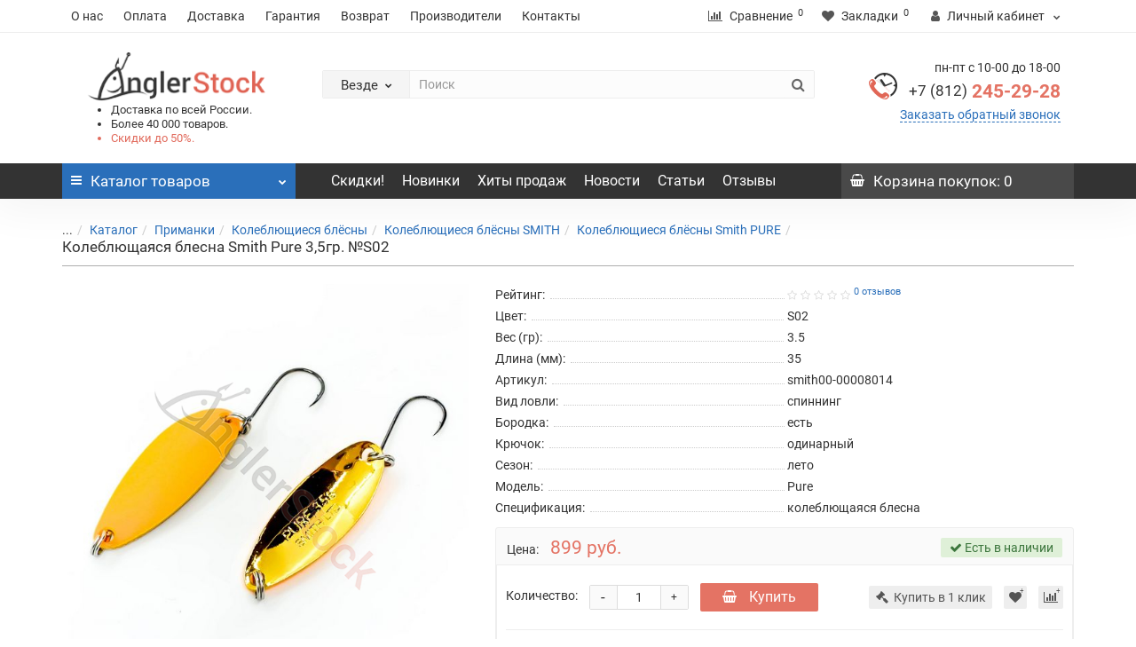

--- FILE ---
content_type: text/html; charset=UTF-8
request_url: https://angler-stock.ru/catalog/primanki/koleblyushchiesya_blyesny/smith_4/smith_pure/koleblyushchayasya_blesna_smith_pure_3_5gr_s02/
body_size: 43573
content:
<!DOCTYPE html>
<!--[if IE]><![endif]-->
<!--[if IE 8 ]><html dir="ltr" lang="ru" class="iexpl"><![endif]-->
<!--[if IE 9 ]><html dir="ltr" lang="ru" class="iexpl"><![endif]-->
<!--[if (gt IE 9)|!(IE)]><!-->
<html dir="ltr" lang="ru" class="">
<!--<![endif]-->
<head>
<title>Колеблющаяся блесна Smith Pure 3,5гр. №S02 купить в интернет-магазине Angler-stock.ru</title>
<meta name="viewport" content="width=device-width, initial-scale=1">
<meta http-equiv="X-UA-Compatible" content="IE=edge">
<script src="https://www.google.com/recaptcha/api.js?onload=onloadRecaptchaHandler&render=explicit" async defer data-skip-moving="true"></script>
<meta http-equiv="Content-Type" content="text/html; charset=UTF-8" />
<meta name="robots" content="index, follow" />
<meta name="description" content="Предлагаем купить Колеблющаяся блесна Smith Pure 3,5гр. №S02 по низкой цене с доставкой по России. Более 40 000 товаров в наличии! Удобные формы оплаты. Консультации опытных рыболовов ☎ +7 (812) 245-29-28" />
<link rel="canonical" href="https://angler-stock.ru/catalog/primanki/koleblyushchiesya_blyesny/smith_4/smith_pure/koleblyushchayasya_blesna_smith_pure_3_5gr_s02/" />
<link href="/bitrix/js/ui/fonts/opensans/ui.font.opensans.min.css?16502988552409" type="text/css"  rel="stylesheet" />
<link href="/bitrix/js/main/popup/dist/main.popup.bundle.min.css?165029903223804" type="text/css"  rel="stylesheet" />
<link href="/bitrix/cache/css/s1/angler/page_aa9693176cfb448578e7e716cd208eac/page_aa9693176cfb448578e7e716cd208eac_v1.css?176860989026303" type="text/css"  rel="stylesheet" />
<link href="/bitrix/cache/css/s1/angler/template_da21f0352a7d80bd81dd55cccd02ca20/template_da21f0352a7d80bd81dd55cccd02ca20_v1.css?1768609881484341" type="text/css"  data-template-style="true" rel="stylesheet" />
<script type="text/javascript">if(!window.BX)window.BX={};if(!window.BX.message)window.BX.message=function(mess){if(typeof mess==='object'){for(let i in mess) {BX.message[i]=mess[i];} return true;}};</script>
<script type="text/javascript">(window.BX||top.BX).message({'pull_server_enabled':'N','pull_config_timestamp':'0','pull_guest_mode':'N','pull_guest_user_id':'0'});(window.BX||top.BX).message({'PULL_OLD_REVISION':'Для продолжения корректной работы с сайтом необходимо перезагрузить страницу.'});</script>
<script type="text/javascript">(window.BX||top.BX).message({'JS_CORE_LOADING':'Загрузка...','JS_CORE_NO_DATA':'- Нет данных -','JS_CORE_WINDOW_CLOSE':'Закрыть','JS_CORE_WINDOW_EXPAND':'Развернуть','JS_CORE_WINDOW_NARROW':'Свернуть в окно','JS_CORE_WINDOW_SAVE':'Сохранить','JS_CORE_WINDOW_CANCEL':'Отменить','JS_CORE_WINDOW_CONTINUE':'Продолжить','JS_CORE_H':'ч','JS_CORE_M':'м','JS_CORE_S':'с','JSADM_AI_HIDE_EXTRA':'Скрыть лишние','JSADM_AI_ALL_NOTIF':'Показать все','JSADM_AUTH_REQ':'Требуется авторизация!','JS_CORE_WINDOW_AUTH':'Войти','JS_CORE_IMAGE_FULL':'Полный размер'});</script>

<script type="text/javascript" src="/bitrix/js/main/core/core.min.js?1650299036262964"></script>

<script>BX.setJSList(['/bitrix/js/main/core/core_ajax.js','/bitrix/js/main/core/core_promise.js','/bitrix/js/main/polyfill/promise/js/promise.js','/bitrix/js/main/loadext/loadext.js','/bitrix/js/main/loadext/extension.js','/bitrix/js/main/polyfill/promise/js/promise.js','/bitrix/js/main/polyfill/find/js/find.js','/bitrix/js/main/polyfill/includes/js/includes.js','/bitrix/js/main/polyfill/matches/js/matches.js','/bitrix/js/ui/polyfill/closest/js/closest.js','/bitrix/js/main/polyfill/fill/main.polyfill.fill.js','/bitrix/js/main/polyfill/find/js/find.js','/bitrix/js/main/polyfill/matches/js/matches.js','/bitrix/js/main/polyfill/core/dist/polyfill.bundle.js','/bitrix/js/main/core/core.js','/bitrix/js/main/polyfill/intersectionobserver/js/intersectionobserver.js','/bitrix/js/main/lazyload/dist/lazyload.bundle.js','/bitrix/js/main/polyfill/core/dist/polyfill.bundle.js','/bitrix/js/main/parambag/dist/parambag.bundle.js']);
BX.setCSSList(['/bitrix/js/main/lazyload/dist/lazyload.bundle.css','/bitrix/js/main/parambag/dist/parambag.bundle.css']);</script>
<script type="text/javascript">(window.BX||top.BX).message({'LANGUAGE_ID':'ru','FORMAT_DATE':'DD.MM.YYYY','FORMAT_DATETIME':'DD.MM.YYYY HH:MI:SS','COOKIE_PREFIX':'BITRIX_SM','SERVER_TZ_OFFSET':'10800','UTF_MODE':'Y','SITE_ID':'s1','SITE_DIR':'/','USER_ID':'','SERVER_TIME':'1768643386','USER_TZ_OFFSET':'0','USER_TZ_AUTO':'Y','bitrix_sessid':'13aded60e278c26a23f82dfe77ce621e'});</script>


<script type="text/javascript"  src="/bitrix/cache/js/s1/angler/kernel_main/kernel_main_v1.js?176861702019823"></script>
<script type="text/javascript" src="/bitrix/js/pull/protobuf/protobuf.min.js?161607213776433"></script>
<script type="text/javascript" src="/bitrix/js/pull/protobuf/model.min.js?161607213714190"></script>
<script type="text/javascript" src="/bitrix/js/main/core/core_promise.min.js?16130507912490"></script>
<script type="text/javascript" src="/bitrix/js/rest/client/rest.client.min.js?16160724289240"></script>
<script type="text/javascript" src="/bitrix/js/pull/client/pull.client.min.js?165029885744687"></script>
<script type="text/javascript" src="/bitrix/js/main/popup/dist/main.popup.bundle.min.js?165029903662622"></script>
<script type="text/javascript" src="/bitrix/js/currency/currency-core/dist/currency-core.bundle.min.js?16160724032842"></script>
<script type="text/javascript" src="/bitrix/js/currency/core_currency.min.js?1616072403833"></script>
<script type="text/javascript">BX.setJSList(['/bitrix/js/main/core/core_fx.js','/bitrix/js/main/session.js','/bitrix/templates/angler/components/bitrix/catalog.element/catalog/script.js','/bitrix/templates/angler/js/jquery/jquery-2.1.1.min.js','/bitrix/templates/angler/js/jquery/owl-carousel/owl.carousel.min.js','/bitrix/templates/angler/js/revolution/cloud-zoom/cloud-zoom.1.0.2.js','/bitrix/templates/angler/js/sdek.js','/bitrix/templates/angler/js/jquery/magnific/jquery.magnific-popup.min.js','/bitrix/templates/angler/js/inputmask/jquery.inputmask.bundle.min.js','/bitrix/templates/angler/js/revolution/ajax_search.js','/bitrix/templates/angler/js/revolution/aim.js','/bitrix/templates/angler/js/revolution/amazoncategory.js','/bitrix/templates/angler/js/bootstrap/js/bootstrap.min.js','/bitrix/templates/angler/js/bxslider/dist/jquery.bxslider.min.js','/bitrix/templates/angler/js/wowjs/node_modules/wow.js/dist/wow.min.js','/bitrix/templates/angler/js/revolution/common.js','/bitrix/templates/angler/js/readmore.min.js','/bitrix/templates/angler/js/script.js','/bitrix/templates/angler/components/bitrix/catalog.compare.list/compare/script.js','/bitrix/components/bitrix/search.title/script.js','/bitrix/templates/angler/components/bitrix/search.title/search-title/script.js','/bitrix/templates/angler/components/bitrix/sale.basket.basket.line/basket/script.js']);</script>
<script type="text/javascript">BX.setCSSList(['/bitrix/templates/angler/components/bitrix/catalog.element/catalog/style.css','/bitrix/templates/angler/js/bootstrap/css/bootstrap.min.css','/bitrix/templates/angler/js/revolution/font-awesome/css/font-awesome.min.css','/bitrix/templates/angler/js/revolution/cloud-zoom/cloud-zoom.css','/bitrix/templates/angler/css/stylesheet.min.css','/bitrix/templates/angler/css/ocfilter.css','/bitrix/templates/angler/js/revolution/nprogress.css','/bitrix/templates/angler/js/revolution/jasny-bootstrap.min.css','/bitrix/templates/angler/js/revolution/magnific-popup.css','/bitrix/templates/angler/js/revolution/owl-carousel/owl.carousel.css','/bitrix/templates/angler/css/stylesheet_change.min.css','/bitrix/templates/angler/css/animate.css','/bitrix/templates/angler/js/bxslider/dist/jquery.bxslider.min.css','/bitrix/templates/angler/js/wowjs/node_modules/wow.js/css/libs/animate.min.css','/bitrix/templates/angler/css/style.css','/bitrix/templates/angler/components/bitrix/search.title/search-title/style.css','/bitrix/templates/angler/styles.css','/bitrix/templates/angler/template_styles.css']);</script>

<!-- BEGIN JIVOSITE CODE -->
        <script type='text/javascript'>
            (function(){
                var widget_id = 'FhbYxdp6Bk';
                var s = document.createElement('script');
                s.type = 'text/javascript';
                s.async = true;
                s.src = '//code.jivosite.com/script/widget/'+widget_id;
                var ss = document.getElementsByTagName('script')[0];
                ss.parentNode.insertBefore(s, ss);
            })();
        </script>
        <!-- END JIVOSITE CODE -->

<script type="text/javascript">
					(function () {
						"use strict";

						var counter = function ()
						{
							var cookie = (function (name) {
								var parts = ("; " + document.cookie).split("; " + name + "=");
								if (parts.length == 2) {
									try {return JSON.parse(decodeURIComponent(parts.pop().split(";").shift()));}
									catch (e) {}
								}
							})("BITRIX_CONVERSION_CONTEXT_s1");

							if (cookie && cookie.EXPIRE >= BX.message("SERVER_TIME"))
								return;

							var request = new XMLHttpRequest();
							request.open("POST", "/bitrix/tools/conversion/ajax_counter.php", true);
							request.setRequestHeader("Content-type", "application/x-www-form-urlencoded");
							request.send(
								"SITE_ID="+encodeURIComponent("s1")+
								"&sessid="+encodeURIComponent(BX.bitrix_sessid())+
								"&HTTP_REFERER="+encodeURIComponent(document.referrer)
							);
						};

						if (window.frameRequestStart === true)
							BX.addCustomEvent("onFrameDataReceived", counter);
						else
							BX.ready(counter);
					})();
				</script>
<meta name="yandex-verification" content="3b86ce31113517b2" />



<script type="text/javascript"  src="/bitrix/cache/js/s1/angler/template_01d172de644da3a6623fc192bd984898/template_01d172de644da3a6623fc192bd984898_v1.js?1768609881443404"></script>
<script type="text/javascript"  src="/bitrix/cache/js/s1/angler/page_ccfb03d3c4e4c63189ce02308b841d18/page_ccfb03d3c4e4c63189ce02308b841d18_v1.js?176860989059066"></script>
<script type="text/javascript">var _ba = _ba || []; _ba.push(["aid", "25e8c4d2484a98a9821ce640fcf848cf"]); _ba.push(["host", "angler-stock.ru"]); _ba.push(["ad[ct][item]", "[base64]"]);_ba.push(["ad[ct][user_id]", function(){return BX.message("USER_ID") ? BX.message("USER_ID") : 0;}]);_ba.push(["ad[ct][recommendation]", function() {var rcmId = "";var cookieValue = BX.getCookie("BITRIX_SM_RCM_PRODUCT_LOG");var productId = 387881;var cItems = [];var cItem;if (cookieValue){cItems = cookieValue.split(".");}var i = cItems.length;while (i--){cItem = cItems[i].split("-");if (cItem[0] == productId){rcmId = cItem[1];break;}}return rcmId;}]);_ba.push(["ad[ct][v]", "2"]);(function() {var ba = document.createElement("script"); ba.type = "text/javascript"; ba.async = true;ba.src = (document.location.protocol == "https:" ? "https://" : "http://") + "bitrix.info/ba.js";var s = document.getElementsByTagName("script")[0];s.parentNode.insertBefore(ba, s);})();</script>


<link href="/bitrix/templates/angler/img/fishing-sign.png" rel="icon" />

</head>

<body>
		  			  
            
<div id="pagefader"></div>
<div id="pagefader2"></div>

<div class="hidden-md hidden-lg">
		<nav class="mobilemenu navmenu mobcats navmenu-default navmenu-fixed-left offcanvas offcanvas1">
		<div class="collapse navbar-collapse navbar-ex1-collapse">
			<ul class="nav navbar-nav">
				<li>
					<button data-toggle="offcanvas" data-target=".mobcats" data-canvas="body">
						Назад
						<i class="fa fa-chevron-right"></i>
					</button>
				</li>
									<li>
						<a href="/catalog/aksessuary/">
							Аксессуары															<span class="chevrond" data-toggle="collapse">
									<i class="fa fa-plus on"></i>
									<i class="fa fa-minus off"></i>
								</span>
													</a>
													<div class="collapse list-group-submenu">
								<ul class="list-unstyled">
																			<li>
											<a href="/catalog/aksessuary/sani_volokushi/">
												Сани волокуши																									<span class="chevrond" data-toggle="collapse">
														<i class="fa fa-plus on"></i>
														<i class="fa fa-minus off"></i>
													</span>
																							</a>
																							<div class="collapse list-group-submenu">
													<ul class="list-unstyled">
																													<li>
																<a href="/catalog/aksessuary/sani_volokushi/helios_3/">
																	- HELIOS																</a>
															</li>
																													<li>
																<a href="/catalog/aksessuary/sani_volokushi/snow/">
																	- SNOW																</a>
															</li>
																											</ul>
												</div>
																					</li>
																			<li>
											<a href="/catalog/aksessuary/zimnie_palatki/">
												Зимние палатки																									<span class="chevrond" data-toggle="collapse">
														<i class="fa fa-plus on"></i>
														<i class="fa fa-minus off"></i>
													</span>
																							</a>
																							<div class="collapse list-group-submenu">
													<ul class="list-unstyled">
																													<li>
																<a href="/catalog/aksessuary/zimnie_palatki/kumyang/">
																	- KUMYANG																</a>
															</li>
																													<li>
																<a href="/catalog/aksessuary/zimnie_palatki/stek/">
																	- СТЕК																</a>
															</li>
																													<li>
																<a href="/catalog/aksessuary/zimnie_palatki/helios/">
																	- HELIOS																</a>
															</li>
																													<li>
																<a href="/catalog/aksessuary/zimnie_palatki/premier_fishing/">
																	- PREMIER FISHING																</a>
															</li>
																											</ul>
												</div>
																					</li>
																			<li>
											<a href="/catalog/aksessuary/instrumenty/">
												Инструменты																									<span class="chevrond" data-toggle="collapse">
														<i class="fa fa-plus on"></i>
														<i class="fa fa-minus off"></i>
													</span>
																							</a>
																							<div class="collapse list-group-submenu">
													<ul class="list-unstyled">
																													<li>
																<a href="/catalog/aksessuary/instrumenty/afp/">
																	- AFP																</a>
															</li>
																													<li>
																<a href="/catalog/aksessuary/instrumenty/bft_7/">
																	- BFT																</a>
															</li>
																													<li>
																<a href="/catalog/aksessuary/instrumenty/afw/">
																	- AFW																</a>
															</li>
																											</ul>
												</div>
																					</li>
																			<li>
											<a href="/catalog/aksessuary/korobki_dlya_primanok_i_snaryazheniya/">
												Коробки для приманок и снаряжения																									<span class="chevrond" data-toggle="collapse">
														<i class="fa fa-plus on"></i>
														<i class="fa fa-minus off"></i>
													</span>
																							</a>
																							<div class="collapse list-group-submenu">
													<ul class="list-unstyled">
																													<li>
																<a href="/catalog/aksessuary/korobki_dlya_primanok_i_snaryazheniya/bft/">
																	- BFT																</a>
															</li>
																													<li>
																<a href="/catalog/aksessuary/korobki_dlya_primanok_i_snaryazheniya/lure_max/">
																	- LURE MAX																</a>
															</li>
																											</ul>
												</div>
																					</li>
																			<li>
											<a href="/catalog/aksessuary/koshelki/">
												Кошельки																									<span class="chevrond" data-toggle="collapse">
														<i class="fa fa-plus on"></i>
														<i class="fa fa-minus off"></i>
													</span>
																							</a>
																							<div class="collapse list-group-submenu">
													<ul class="list-unstyled">
																													<li>
																<a href="/catalog/aksessuary/koshelki/bft_1/">
																	- BFT																</a>
															</li>
																											</ul>
												</div>
																					</li>
																			<li>
											<a href="/catalog/aksessuary/ledobury_i_komplektuyushchie/">
												Ледобуры и комплектующие																									<span class="chevrond" data-toggle="collapse">
														<i class="fa fa-plus on"></i>
														<i class="fa fa-minus off"></i>
													</span>
																							</a>
																							<div class="collapse list-group-submenu">
													<ul class="list-unstyled">
																													<li>
																<a href="/catalog/aksessuary/ledobury_i_komplektuyushchie/mora/">
																	- MORA																</a>
															</li>
																													<li>
																<a href="/catalog/aksessuary/ledobury_i_komplektuyushchie/tonar/">
																	- ТОНАР																</a>
															</li>
																													<li>
																<a href="/catalog/aksessuary/ledobury_i_komplektuyushchie/fgup_lsz/">
																	- ФГУП ЛСЗ																</a>
															</li>
																											</ul>
												</div>
																					</li>
																			<li>
											<a href="/catalog/aksessuary/ottsepy/">
												Отцепы																									<span class="chevrond" data-toggle="collapse">
														<i class="fa fa-plus on"></i>
														<i class="fa fa-minus off"></i>
													</span>
																							</a>
																							<div class="collapse list-group-submenu">
													<ul class="list-unstyled">
																													<li>
																<a href="/catalog/aksessuary/ottsepy/ecopro/">
																	- ECOPRO																</a>
															</li>
																													<li>
																<a href="/catalog/aksessuary/ottsepy/strike_pro/">
																	- STRIKE PRO																</a>
															</li>
																											</ul>
												</div>
																					</li>
																			<li>
											<a href="/catalog/aksessuary/podsacheki/">
												Подсачеки																									<span class="chevrond" data-toggle="collapse">
														<i class="fa fa-plus on"></i>
														<i class="fa fa-minus off"></i>
													</span>
																							</a>
																							<div class="collapse list-group-submenu">
													<ul class="list-unstyled">
																													<li>
																<a href="/catalog/aksessuary/podsacheki/bft_2/">
																	- BFT																</a>
															</li>
																													<li>
																<a href="/catalog/aksessuary/podsacheki/smith_1/">
																	- SMITH																</a>
															</li>
																													<li>
																<a href="/catalog/aksessuary/podsacheki/sprut_18/">
																	- SPRUT																</a>
															</li>
																													<li>
																<a href="/catalog/aksessuary/podsacheki/ecopro_1/">
																	- ECOPRO																</a>
															</li>
																											</ul>
												</div>
																					</li>
																			<li>
											<a href="/catalog/aksessuary/spasatelnoe_oborudovanie/">
												Спасательное оборудование																									<span class="chevrond" data-toggle="collapse">
														<i class="fa fa-plus on"></i>
														<i class="fa fa-minus off"></i>
													</span>
																							</a>
																							<div class="collapse list-group-submenu">
													<ul class="list-unstyled">
																													<li>
																<a href="/catalog/aksessuary/spasatelnoe_oborudovanie/ecopro_2/">
																	- ECOPRO																</a>
															</li>
																											</ul>
												</div>
																					</li>
																			<li>
											<a href="/catalog/aksessuary/sumki_i_yashchiki/">
												Сумки и ящики																									<span class="chevrond" data-toggle="collapse">
														<i class="fa fa-plus on"></i>
														<i class="fa fa-minus off"></i>
													</span>
																							</a>
																							<div class="collapse list-group-submenu">
													<ul class="list-unstyled">
																													<li>
																<a href="/catalog/aksessuary/sumki_i_yashchiki/nisus/">
																	- NISUS																</a>
															</li>
																													<li>
																<a href="/catalog/aksessuary/sumki_i_yashchiki/bft_3/">
																	- BFT																</a>
															</li>
																													<li>
																<a href="/catalog/aksessuary/sumki_i_yashchiki/helios_1/">
																	- HELIOS																</a>
															</li>
																													<li>
																<a href="/catalog/aksessuary/sumki_i_yashchiki/varivas_1/">
																	- VARIVAS																</a>
															</li>
																											</ul>
												</div>
																					</li>
																			<li>
											<a href="/catalog/aksessuary/termosa_i_termokonteynery/">
												Термоса и термоконтейнеры																									<span class="chevrond" data-toggle="collapse">
														<i class="fa fa-plus on"></i>
														<i class="fa fa-minus off"></i>
													</span>
																							</a>
																							<div class="collapse list-group-submenu">
													<ul class="list-unstyled">
																													<li>
																<a href="/catalog/aksessuary/termosa_i_termokonteynery/zojirushi/">
																	- ZOJIRUSHI																</a>
															</li>
																											</ul>
												</div>
																					</li>
																			<li>
											<a href="/catalog/aksessuary/tubusy/">
												Тубусы																									<span class="chevrond" data-toggle="collapse">
														<i class="fa fa-plus on"></i>
														<i class="fa fa-minus off"></i>
													</span>
																							</a>
																							<div class="collapse list-group-submenu">
													<ul class="list-unstyled">
																													<li>
																<a href="/catalog/aksessuary/tubusy/bft_4/">
																	- BFT																</a>
															</li>
																													<li>
																<a href="/catalog/aksessuary/tubusy/maximus/">
																	- MAXIMUS																</a>
															</li>
																											</ul>
												</div>
																					</li>
																			<li>
											<a href="/catalog/aksessuary/elektronika/">
												Электроника																									<span class="chevrond" data-toggle="collapse">
														<i class="fa fa-plus on"></i>
														<i class="fa fa-minus off"></i>
													</span>
																							</a>
																							<div class="collapse list-group-submenu">
													<ul class="list-unstyled">
																													<li>
																<a href="/catalog/aksessuary/elektronika/angler_stock/">
																	- ANGLER STOCK																</a>
															</li>
																													<li>
																<a href="/catalog/aksessuary/elektronika/rivertech/">
																	- RIVERTECH																</a>
															</li>
																											</ul>
												</div>
																					</li>
																			<li>
											<a href="/catalog/aksessuary/yakorya/">
												Якоря																									<span class="chevrond" data-toggle="collapse">
														<i class="fa fa-plus on"></i>
														<i class="fa fa-minus off"></i>
													</span>
																							</a>
																							<div class="collapse list-group-submenu">
													<ul class="list-unstyled">
																													<li>
																<a href="/catalog/aksessuary/yakorya/strike_pro_1/">
																	- STRIKE PRO																</a>
															</li>
																											</ul>
												</div>
																					</li>
																	</ul>
							</div>
											</li>
									<li>
						<a href="/catalog/gruzy_i_dzhig_golovki/">
							Грузы и джиг-головки															<span class="chevrond" data-toggle="collapse">
									<i class="fa fa-plus on"></i>
									<i class="fa fa-minus off"></i>
								</span>
													</a>
													<div class="collapse list-group-submenu">
								<ul class="list-unstyled">
																			<li>
											<a href="/catalog/gruzy_i_dzhig_golovki/gruzy_cheburashki/">
												Грузы, Чебурашки																									<span class="chevrond" data-toggle="collapse">
														<i class="fa fa-plus on"></i>
														<i class="fa fa-minus off"></i>
													</span>
																							</a>
																							<div class="collapse list-group-submenu">
													<ul class="list-unstyled">
																													<li>
																<a href="/catalog/gruzy_i_dzhig_golovki/gruzy_cheburashki/sava/">
																	- SAVA																</a>
															</li>
																													<li>
																<a href="/catalog/gruzy_i_dzhig_golovki/gruzy_cheburashki/ecopro_3/">
																	- ECOPRO																</a>
															</li>
																													<li>
																<a href="/catalog/gruzy_i_dzhig_golovki/gruzy_cheburashki/lure_max_1/">
																	- LURE MAX																</a>
															</li>
																													<li>
																<a href="/catalog/gruzy_i_dzhig_golovki/gruzy_cheburashki/strike_pro_2/">
																	- STRIKE PRO																</a>
															</li>
																											</ul>
												</div>
																					</li>
																			<li>
											<a href="/catalog/gruzy_i_dzhig_golovki/dzhig_golovki/">
												Джиг-головки																									<span class="chevrond" data-toggle="collapse">
														<i class="fa fa-plus on"></i>
														<i class="fa fa-minus off"></i>
													</span>
																							</a>
																							<div class="collapse list-group-submenu">
													<ul class="list-unstyled">
																													<li>
																<a href="/catalog/gruzy_i_dzhig_golovki/dzhig_golovki/murena/">
																	- MURENA																</a>
															</li>
																													<li>
																<a href="/catalog/gruzy_i_dzhig_golovki/dzhig_golovki/strike_pro_3/">
																	- STRIKE PRO																</a>
															</li>
																													<li>
																<a href="/catalog/gruzy_i_dzhig_golovki/dzhig_golovki/svartzonker/">
																	- SVARTZONKER																</a>
															</li>
																													<li>
																<a href="/catalog/gruzy_i_dzhig_golovki/dzhig_golovki/sava_1/">
																	- SAVA																</a>
															</li>
																													<li>
																<a href="/catalog/gruzy_i_dzhig_golovki/dzhig_golovki/saikyo/">
																	- SAIKYO																</a>
															</li>
																											</ul>
												</div>
																					</li>
																			<li>
											<a href="/catalog/gruzy_i_dzhig_golovki/ogruzka/">
												Огрузка																									<span class="chevrond" data-toggle="collapse">
														<i class="fa fa-plus on"></i>
														<i class="fa fa-minus off"></i>
													</span>
																							</a>
																							<div class="collapse list-group-submenu">
													<ul class="list-unstyled">
																													<li>
																<a href="/catalog/gruzy_i_dzhig_golovki/ogruzka/nord_waters_5/">
																	- NORD WATERS																</a>
															</li>
																													<li>
																<a href="/catalog/gruzy_i_dzhig_golovki/ogruzka/strike_pro_4/">
																	- STRIKE PRO																</a>
															</li>
																													<li>
																<a href="/catalog/gruzy_i_dzhig_golovki/ogruzka/svartzonker_1/">
																	- SVARTZONKER																</a>
															</li>
																											</ul>
												</div>
																					</li>
																	</ul>
							</div>
											</li>
									<li>
						<a href="/catalog/kryuchki/">
							Крючки															<span class="chevrond" data-toggle="collapse">
									<i class="fa fa-plus on"></i>
									<i class="fa fa-minus off"></i>
								</span>
													</a>
													<div class="collapse list-group-submenu">
								<ul class="list-unstyled">
																			<li>
											<a href="/catalog/kryuchki/dvoynye/">
												Двойные																									<span class="chevrond" data-toggle="collapse">
														<i class="fa fa-plus on"></i>
														<i class="fa fa-minus off"></i>
													</span>
																							</a>
																							<div class="collapse list-group-submenu">
													<ul class="list-unstyled">
																													<li>
																<a href="/catalog/kryuchki/dvoynye/saikyo_1/">
																	- SAIKYO																</a>
															</li>
																													<li>
																<a href="/catalog/kryuchki/dvoynye/sprut/">
																	- SPRUT																</a>
															</li>
																											</ul>
												</div>
																					</li>
																			<li>
											<a href="/catalog/kryuchki/odinarnye/">
												Одинарные																									<span class="chevrond" data-toggle="collapse">
														<i class="fa fa-plus on"></i>
														<i class="fa fa-minus off"></i>
													</span>
																							</a>
																							<div class="collapse list-group-submenu">
													<ul class="list-unstyled">
																													<li>
																<a href="/catalog/kryuchki/odinarnye/kamasan/">
																	- KAMASAN																</a>
															</li>
																													<li>
																<a href="/catalog/kryuchki/odinarnye/lure_max_2/">
																	- LURE MAX																</a>
															</li>
																													<li>
																<a href="/catalog/kryuchki/odinarnye/saikyo_2/">
																	- SAIKYO																</a>
															</li>
																													<li>
																<a href="/catalog/kryuchki/odinarnye/sprut_1/">
																	- SPRUT																</a>
															</li>
																													<li>
																<a href="/catalog/kryuchki/odinarnye/svartzonker_2/">
																	- SVARTZONKER																</a>
															</li>
																											</ul>
												</div>
																					</li>
																			<li>
											<a href="/catalog/kryuchki/troynye/">
												Тройные																									<span class="chevrond" data-toggle="collapse">
														<i class="fa fa-plus on"></i>
														<i class="fa fa-minus off"></i>
													</span>
																							</a>
																							<div class="collapse list-group-submenu">
													<ul class="list-unstyled">
																													<li>
																<a href="/catalog/kryuchki/troynye/kamasan_1/">
																	- KAMASAN																</a>
															</li>
																													<li>
																<a href="/catalog/kryuchki/troynye/saikyo_3/">
																	- SAIKYO																</a>
															</li>
																													<li>
																<a href="/catalog/kryuchki/troynye/sprut_2/">
																	- SPRUT																</a>
															</li>
																													<li>
																<a href="/catalog/kryuchki/troynye/strike_pro_5/">
																	- STRIKE PRO																</a>
															</li>
																											</ul>
												</div>
																					</li>
																	</ul>
							</div>
											</li>
									<li>
						<a href="/catalog/leski_i_shnury/">
							Лески и шнуры															<span class="chevrond" data-toggle="collapse">
									<i class="fa fa-plus on"></i>
									<i class="fa fa-minus off"></i>
								</span>
													</a>
													<div class="collapse list-group-submenu">
								<ul class="list-unstyled">
																			<li>
											<a href="/catalog/leski_i_shnury/monofilnye_leski/">
												Монофильные лески																									<span class="chevrond" data-toggle="collapse">
														<i class="fa fa-plus on"></i>
														<i class="fa fa-minus off"></i>
													</span>
																							</a>
																							<div class="collapse list-group-submenu">
													<ul class="list-unstyled">
																													<li>
																<a href="/catalog/leski_i_shnury/monofilnye_leski/strike_pro_6/">
																	- STRIKE PRO																</a>
															</li>
																													<li>
																<a href="/catalog/leski_i_shnury/monofilnye_leski/benkei/">
																	- Benkei																</a>
															</li>
																													<li>
																<a href="/catalog/leski_i_shnury/monofilnye_leski/gosen/">
																	- GOSEN																</a>
															</li>
																													<li>
																<a href="/catalog/leski_i_shnury/monofilnye_leski/power_phantom/">
																	- Power Phantom																</a>
															</li>
																													<li>
																<a href="/catalog/leski_i_shnury/monofilnye_leski/sneck/">
																	- Sneck																</a>
															</li>
																													<li>
																<a href="/catalog/leski_i_shnury/monofilnye_leski/sprut_3/">
																	- SPRUT																</a>
															</li>
																											</ul>
												</div>
																					</li>
																			<li>
											<a href="/catalog/leski_i_shnury/pletenye_shnury/">
												Плетеные шнуры																									<span class="chevrond" data-toggle="collapse">
														<i class="fa fa-plus on"></i>
														<i class="fa fa-minus off"></i>
													</span>
																							</a>
																							<div class="collapse list-group-submenu">
													<ul class="list-unstyled">
																													<li>
																<a href="/catalog/leski_i_shnury/pletenye_shnury/strike_pro_7/">
																	- STRIKE PRO																</a>
															</li>
																													<li>
																<a href="/catalog/leski_i_shnury/pletenye_shnury/benkei_1/">
																	- Benkei																</a>
															</li>
																													<li>
																<a href="/catalog/leski_i_shnury/pletenye_shnury/daiwa_3/">
																	- Daiwa																</a>
															</li>
																													<li>
																<a href="/catalog/leski_i_shnury/pletenye_shnury/duel/">
																	- Duel																</a>
															</li>
																													<li>
																<a href="/catalog/leski_i_shnury/pletenye_shnury/gosen_1/">
																	- GOSEN																</a>
															</li>
																													<li>
																<a href="/catalog/leski_i_shnury/pletenye_shnury/lagoon/">
																	- LAGOON																</a>
															</li>
																													<li>
																<a href="/catalog/leski_i_shnury/pletenye_shnury/power_phantom_1/">
																	- POWER PHANTOM																</a>
															</li>
																													<li>
																<a href="/catalog/leski_i_shnury/pletenye_shnury/sprut_4/">
																	- SPRUT																</a>
															</li>
																											</ul>
												</div>
																					</li>
																			<li>
											<a href="/catalog/leski_i_shnury/povodkovye_materialy/">
												Поводковые материалы																									<span class="chevrond" data-toggle="collapse">
														<i class="fa fa-plus on"></i>
														<i class="fa fa-minus off"></i>
													</span>
																							</a>
																							<div class="collapse list-group-submenu">
													<ul class="list-unstyled">
																													<li>
																<a href="/catalog/leski_i_shnury/povodkovye_materialy/bft_5/">
																	- BFT																</a>
															</li>
																													<li>
																<a href="/catalog/leski_i_shnury/povodkovye_materialy/strike_pro_8/">
																	- STRIKE PRO																</a>
															</li>
																													<li>
																<a href="/catalog/leski_i_shnury/povodkovye_materialy/afw_1/">
																	- AFW																</a>
															</li>
																													<li>
																<a href="/catalog/leski_i_shnury/povodkovye_materialy/ecopro_4/">
																	- ECOPRO																</a>
															</li>
																													<li>
																<a href="/catalog/leski_i_shnury/povodkovye_materialy/sprut_5/">
																	- SPRUT																</a>
															</li>
																											</ul>
												</div>
																					</li>
																			<li>
											<a href="/catalog/leski_i_shnury/flyuorokarbon/">
												Флюорокарбон																									<span class="chevrond" data-toggle="collapse">
														<i class="fa fa-plus on"></i>
														<i class="fa fa-minus off"></i>
													</span>
																							</a>
																							<div class="collapse list-group-submenu">
													<ul class="list-unstyled">
																													<li>
																<a href="/catalog/leski_i_shnury/flyuorokarbon/sprut_17/">
																	- SPRUT																</a>
															</li>
																													<li>
																<a href="/catalog/leski_i_shnury/flyuorokarbon/strike_pro_22/">
																	- STRIKE PRO																</a>
															</li>
																													<li>
																<a href="/catalog/leski_i_shnury/flyuorokarbon/power_phantom_2/">
																	- POWER PHANTOM																</a>
															</li>
																											</ul>
												</div>
																					</li>
																	</ul>
							</div>
											</li>
									<li>
						<a href="/catalog/odezhda/">
							Одежда															<span class="chevrond" data-toggle="collapse">
									<i class="fa fa-plus on"></i>
									<i class="fa fa-minus off"></i>
								</span>
													</a>
													<div class="collapse list-group-submenu">
								<ul class="list-unstyled">
																			<li>
											<a href="/catalog/odezhda/perchatki/">
												Перчатки																									<span class="chevrond" data-toggle="collapse">
														<i class="fa fa-plus on"></i>
														<i class="fa fa-minus off"></i>
													</span>
																							</a>
																							<div class="collapse list-group-submenu">
													<ul class="list-unstyled">
																													<li>
																<a href="/catalog/odezhda/perchatki/bft_13/">
																	- BFT																</a>
															</li>
																											</ul>
												</div>
																					</li>
																			<li>
											<a href="/catalog/odezhda/veydersy/">
												Вейдерсы																									<span class="chevrond" data-toggle="collapse">
														<i class="fa fa-plus on"></i>
														<i class="fa fa-minus off"></i>
													</span>
																							</a>
																							<div class="collapse list-group-submenu">
													<ul class="list-unstyled">
																													<li>
																<a href="/catalog/odezhda/veydersy/alaskan/">
																	- ALASKAN																</a>
															</li>
																											</ul>
												</div>
																					</li>
																			<li>
											<a href="/catalog/odezhda/verkhnyaya_odezhda/">
												Верхняя одежда																									<span class="chevrond" data-toggle="collapse">
														<i class="fa fa-plus on"></i>
														<i class="fa fa-minus off"></i>
													</span>
																							</a>
																							<div class="collapse list-group-submenu">
													<ul class="list-unstyled">
																													<li>
																<a href="/catalog/odezhda/verkhnyaya_odezhda/moncross/">
																	- MONCROSS																</a>
															</li>
																													<li>
																<a href="/catalog/odezhda/verkhnyaya_odezhda/prox_inc/">
																	- PROX INC.																</a>
															</li>
																													<li>
																<a href="/catalog/odezhda/verkhnyaya_odezhda/alaskan_1/">
																	- ALASKAN																</a>
															</li>
																													<li>
																<a href="/catalog/odezhda/verkhnyaya_odezhda/jspin/">
																	- JSPIN																</a>
															</li>
																											</ul>
												</div>
																					</li>
																			<li>
											<a href="/catalog/odezhda/golovnye_ubory/">
												Головные уборы																									<span class="chevrond" data-toggle="collapse">
														<i class="fa fa-plus on"></i>
														<i class="fa fa-minus off"></i>
													</span>
																							</a>
																							<div class="collapse list-group-submenu">
													<ul class="list-unstyled">
																													<li>
																<a href="/catalog/odezhda/golovnye_ubory/jspin_1/">
																	- JSPIN																</a>
															</li>
																											</ul>
												</div>
																					</li>
																			<li>
											<a href="/catalog/odezhda/obuv/">
												Обувь																									<span class="chevrond" data-toggle="collapse">
														<i class="fa fa-plus on"></i>
														<i class="fa fa-minus off"></i>
													</span>
																							</a>
																							<div class="collapse list-group-submenu">
													<ul class="list-unstyled">
																													<li>
																<a href="/catalog/odezhda/obuv/torvi/">
																	- TORVI																</a>
															</li>
																													<li>
																<a href="/catalog/odezhda/obuv/alaskan_2/">
																	- ALASKAN																</a>
															</li>
																													<li>
																<a href="/catalog/odezhda/obuv/obuv_dlya_veydersov_1/">
																	- ОБУВЬ для ВЕЙДЕРСОВ																</a>
															</li>
																											</ul>
												</div>
																					</li>
																			<li>
											<a href="/catalog/odezhda/termobelye_noski/">
												Термобельё/ Носки																									<span class="chevrond" data-toggle="collapse">
														<i class="fa fa-plus on"></i>
														<i class="fa fa-minus off"></i>
													</span>
																							</a>
																							<div class="collapse list-group-submenu">
													<ul class="list-unstyled">
																													<li>
																<a href="/catalog/odezhda/termobelye_noski/alaskan_3/">
																	- ALASKAN																</a>
															</li>
																											</ul>
												</div>
																					</li>
																	</ul>
							</div>
											</li>
									<li>
						<a href="/catalog/osnastka/">
							Оснастка															<span class="chevrond" data-toggle="collapse">
									<i class="fa fa-plus on"></i>
									<i class="fa fa-minus off"></i>
								</span>
													</a>
													<div class="collapse list-group-submenu">
								<ul class="list-unstyled">
																			<li>
											<a href="/catalog/osnastka/shtopor_dlya_silikonovykh_primanok/">
												Штопор для силиконовых приманок																									<span class="chevrond" data-toggle="collapse">
														<i class="fa fa-plus on"></i>
														<i class="fa fa-minus off"></i>
													</span>
																							</a>
																							<div class="collapse list-group-submenu">
													<ul class="list-unstyled">
																													<li>
																<a href="/catalog/osnastka/shtopor_dlya_silikonovykh_primanok/bft_12/">
																	- BFT																</a>
															</li>
																													<li>
																<a href="/catalog/osnastka/shtopor_dlya_silikonovykh_primanok/strike_pro_26/">
																	- STRIKE PRO																</a>
															</li>
																													<li>
																<a href="/catalog/osnastka/shtopor_dlya_silikonovykh_primanok/svartzonker_7/">
																	- SVARTZONKER																</a>
															</li>
																											</ul>
												</div>
																					</li>
																			<li>
											<a href="/catalog/osnastka/shumovye_kamery_dlya_silikona/">
												Шумовые камеры для силикона																									<span class="chevrond" data-toggle="collapse">
														<i class="fa fa-plus on"></i>
														<i class="fa fa-minus off"></i>
													</span>
																							</a>
																							<div class="collapse list-group-submenu">
													<ul class="list-unstyled">
																													<li>
																<a href="/catalog/osnastka/shumovye_kamery_dlya_silikona/svartzonker_10/">
																	- SVARTZONKER																</a>
															</li>
																											</ul>
												</div>
																					</li>
																			<li>
											<a href="/catalog/osnastka/bombardy/">
												Бомбарды																									<span class="chevrond" data-toggle="collapse">
														<i class="fa fa-plus on"></i>
														<i class="fa fa-minus off"></i>
													</span>
																							</a>
																							<div class="collapse list-group-submenu">
													<ul class="list-unstyled">
																													<li>
																<a href="/catalog/osnastka/bombardy/strike_pro_11/">
																	- STRIKE PRO																</a>
															</li>
																													<li>
																<a href="/catalog/osnastka/bombardy/ecopro_5/">
																	- ECOPRO																</a>
															</li>
																											</ul>
												</div>
																					</li>
																			<li>
											<a href="/catalog/osnastka/vertlyugi/">
												Вертлюги																									<span class="chevrond" data-toggle="collapse">
														<i class="fa fa-plus on"></i>
														<i class="fa fa-minus off"></i>
													</span>
																							</a>
																							<div class="collapse list-group-submenu">
													<ul class="list-unstyled">
																													<li>
																<a href="/catalog/osnastka/vertlyugi/strike_pro_13/">
																	- STRIKE PRO																</a>
															</li>
																													<li>
																<a href="/catalog/osnastka/vertlyugi/ecopro_6/">
																	- ECOPRO																</a>
															</li>
																													<li>
																<a href="/catalog/osnastka/vertlyugi/sprut_6/">
																	- SPRUT																</a>
															</li>
																											</ul>
												</div>
																					</li>
																			<li>
											<a href="/catalog/osnastka/gotovaya_osnastka/">
												Готовая оснастка																									<span class="chevrond" data-toggle="collapse">
														<i class="fa fa-plus on"></i>
														<i class="fa fa-minus off"></i>
													</span>
																							</a>
																							<div class="collapse list-group-submenu">
													<ul class="list-unstyled">
																													<li>
																<a href="/catalog/osnastka/gotovaya_osnastka/bft_6/">
																	- BFT																</a>
															</li>
																													<li>
																<a href="/catalog/osnastka/gotovaya_osnastka/owner_1/">
																	- OWNER																</a>
															</li>
																													<li>
																<a href="/catalog/osnastka/gotovaya_osnastka/strike_pro_14/">
																	- STRIKE PRO																</a>
															</li>
																													<li>
																<a href="/catalog/osnastka/gotovaya_osnastka/svartzonker_5/">
																	- SVARTZONKER																</a>
															</li>
																											</ul>
												</div>
																					</li>
																			<li>
											<a href="/catalog/osnastka/zavodnye_koltsa/">
												Заводные кольца																									<span class="chevrond" data-toggle="collapse">
														<i class="fa fa-plus on"></i>
														<i class="fa fa-minus off"></i>
													</span>
																							</a>
																							<div class="collapse list-group-submenu">
													<ul class="list-unstyled">
																													<li>
																<a href="/catalog/osnastka/zavodnye_koltsa/strike_pro_15/">
																	- STRIKE PRO																</a>
															</li>
																											</ul>
												</div>
																					</li>
																			<li>
											<a href="/catalog/osnastka/zastyezhki_1/">
												Застёжки																									<span class="chevrond" data-toggle="collapse">
														<i class="fa fa-plus on"></i>
														<i class="fa fa-minus off"></i>
													</span>
																							</a>
																							<div class="collapse list-group-submenu">
													<ul class="list-unstyled">
																													<li>
																<a href="/catalog/osnastka/zastyezhki_1/strike_pro_16/">
																	- STRIKE PRO																</a>
															</li>
																													<li>
																<a href="/catalog/osnastka/zastyezhki_1/ecopro_7/">
																	- ECOPRO																</a>
															</li>
																													<li>
																<a href="/catalog/osnastka/zastyezhki_1/sprut_7/">
																	- SPRUT																</a>
															</li>
																											</ul>
												</div>
																					</li>
																			<li>
											<a href="/catalog/osnastka/kivki/">
												Кивки																									<span class="chevrond" data-toggle="collapse">
														<i class="fa fa-plus on"></i>
														<i class="fa fa-minus off"></i>
													</span>
																							</a>
																							<div class="collapse list-group-submenu">
													<ul class="list-unstyled">
																													<li>
																<a href="/catalog/osnastka/kivki/ecopro_8/">
																	- ECOPRO																</a>
															</li>
																											</ul>
												</div>
																					</li>
																			<li>
											<a href="/catalog/osnastka/obzhimnye_trubki/">
												Обжимные трубки																									<span class="chevrond" data-toggle="collapse">
														<i class="fa fa-plus on"></i>
														<i class="fa fa-minus off"></i>
													</span>
																							</a>
																							<div class="collapse list-group-submenu">
													<ul class="list-unstyled">
																													<li>
																<a href="/catalog/osnastka/obzhimnye_trubki/strike_pro_20/">
																	- STRIKE PRO																</a>
															</li>
																													<li>
																<a href="/catalog/osnastka/obzhimnye_trubki/afw_3/">
																	- AFW																</a>
															</li>
																											</ul>
												</div>
																					</li>
																	</ul>
							</div>
											</li>
									<li>
						<a href="/catalog/primanki/">
							Приманки															<span class="chevrond" data-toggle="collapse">
									<i class="fa fa-plus on"></i>
									<i class="fa fa-minus off"></i>
								</span>
													</a>
													<div class="collapse list-group-submenu">
								<ul class="list-unstyled">
																			<li>
											<a href="/catalog/primanki/bakteyly/">
												Бактейлы																									<span class="chevrond" data-toggle="collapse">
														<i class="fa fa-plus on"></i>
														<i class="fa fa-minus off"></i>
													</span>
																							</a>
																							<div class="collapse list-group-submenu">
													<ul class="list-unstyled">
																													<li>
																<a href="/catalog/primanki/bakteyly/cwc/">
																	- CWC																</a>
															</li>
																													<li>
																<a href="/catalog/primanki/bakteyly/snastigood_2/">
																	- SNASTIGOOD																</a>
															</li>
																											</ul>
												</div>
																					</li>
																			<li>
											<a href="/catalog/primanki/mormyshki/">
												Мормышки																									<span class="chevrond" data-toggle="collapse">
														<i class="fa fa-plus on"></i>
														<i class="fa fa-minus off"></i>
													</span>
																							</a>
																							<div class="collapse list-group-submenu">
													<ul class="list-unstyled">
																													<li>
																<a href="/catalog/primanki/mormyshki/jspin_4/">
																	- JSPIN																</a>
															</li>
																													<li>
																<a href="/catalog/primanki/mormyshki/nord_waters_2/">
																	- NORD WATERS																</a>
															</li>
																													<li>
																<a href="/catalog/primanki/mormyshki/mf_1/">
																	- MF																</a>
															</li>
																											</ul>
												</div>
																					</li>
																			<li>
											<a href="/catalog/primanki/podborki_primanok/">
												Подборки приманок																									<span class="chevrond" data-toggle="collapse">
														<i class="fa fa-plus on"></i>
														<i class="fa fa-minus off"></i>
													</span>
																							</a>
																							<div class="collapse list-group-submenu">
													<ul class="list-unstyled">
																													<li>
																<a href="/catalog/primanki/podborki_primanok/luchshie_primanki/">
																	- Лучшие приманки																</a>
															</li>
																											</ul>
												</div>
																					</li>
																			<li>
											<a href="/catalog/primanki/attraktanty/">
												Аттрактанты																									<span class="chevrond" data-toggle="collapse">
														<i class="fa fa-plus on"></i>
														<i class="fa fa-minus off"></i>
													</span>
																							</a>
																							<div class="collapse list-group-submenu">
													<ul class="list-unstyled">
																													<li>
																<a href="/catalog/primanki/attraktanty/snastigood_1/">
																	- SNASTIGOOD																</a>
															</li>
																											</ul>
												</div>
																					</li>
																			<li>
											<a href="/catalog/primanki/balansiry/">
												Балансиры																									<span class="chevrond" data-toggle="collapse">
														<i class="fa fa-plus on"></i>
														<i class="fa fa-minus off"></i>
													</span>
																							</a>
																							<div class="collapse list-group-submenu">
													<ul class="list-unstyled">
																													<li>
																<a href="/catalog/primanki/balansiry/akara_1/">
																	- AKARA																</a>
															</li>
																													<li>
																<a href="/catalog/primanki/balansiry/spider_pro/">
																	- SPIDER PRO																</a>
															</li>
																													<li>
																<a href="/catalog/primanki/balansiry/nord_waters_4/">
																	- NORD WATERS																</a>
															</li>
																													<li>
																<a href="/catalog/primanki/balansiry/hali_lindroos/">
																	- HALI LINDROOS																</a>
															</li>
																													<li>
																<a href="/catalog/primanki/balansiry/ice_hunter/">
																	- ICE HUNTER																</a>
															</li>
																													<li>
																<a href="/catalog/primanki/balansiry/jarmo/">
																	- JARMO																</a>
															</li>
																													<li>
																<a href="/catalog/primanki/balansiry/jurmu/">
																	- JURMU																</a>
															</li>
																													<li>
																<a href="/catalog/primanki/balansiry/karismax/">
																	- KARISMAX																</a>
															</li>
																													<li>
																<a href="/catalog/primanki/balansiry/nils_master/">
																	- NILS MASTER																</a>
															</li>
																													<li>
																<a href="/catalog/primanki/balansiry/rapala/">
																	- RAPALA																</a>
															</li>
																													<li>
																<a href="/catalog/primanki/balansiry/sprut_8/">
																	- SPRUT																</a>
															</li>
																													<li>
																<a href="/catalog/primanki/balansiry/strike_pro_17/">
																	- STRIKE PRO																</a>
															</li>
																											</ul>
												</div>
																					</li>
																			<li>
											<a href="/catalog/primanki/vertikalnye_blyesny/">
												Вертикальные блёсны																									<span class="chevrond" data-toggle="collapse">
														<i class="fa fa-plus on"></i>
														<i class="fa fa-minus off"></i>
													</span>
																							</a>
																							<div class="collapse list-group-submenu">
													<ul class="list-unstyled">
																													<li>
																<a href="/catalog/primanki/vertikalnye_blyesny/ecopro_9/">
																	- ECOPRO																</a>
															</li>
																													<li>
																<a href="/catalog/primanki/vertikalnye_blyesny/hali_2/">
																	- HALI LINDROOS																</a>
															</li>
																													<li>
																<a href="/catalog/primanki/vertikalnye_blyesny/tulos/">
																	- TULOS																</a>
															</li>
																													<li>
																<a href="/catalog/primanki/vertikalnye_blyesny/maralistik/">
																	- МАРАЛИСТИК																</a>
															</li>
																													<li>
																<a href="/catalog/primanki/vertikalnye_blyesny/maropedka/">
																	- МАРОПЕДКА																</a>
															</li>
																													<li>
																<a href="/catalog/primanki/vertikalnye_blyesny/petrovich/">
																	- ПЕТРОВИЧ																</a>
															</li>
																													<li>
																<a href="/catalog/primanki/vertikalnye_blyesny/matveychikov/">
																	- МАТВЕЙЧИКОВ																</a>
															</li>
																													<li>
																<a href="/catalog/primanki/vertikalnye_blyesny/bay_de_noc_1/">
																	- BAY DE NOC																</a>
															</li>
																													<li>
																<a href="/catalog/primanki/vertikalnye_blyesny/akara_2/">
																	- AKARA																</a>
															</li>
																													<li>
																<a href="/catalog/primanki/vertikalnye_blyesny/max_fishing/">
																	- MF ICE																</a>
															</li>
																													<li>
																<a href="/catalog/primanki/vertikalnye_blyesny/nord_waters_1/">
																	- NORD WATERS																</a>
															</li>
																													<li>
																<a href="/catalog/primanki/vertikalnye_blyesny/jarmo_1/">
																	- JARMO																</a>
															</li>
																													<li>
																<a href="/catalog/primanki/vertikalnye_blyesny/nils_master_1/">
																	- NILS MASTER																</a>
															</li>
																													<li>
																<a href="/catalog/primanki/vertikalnye_blyesny/puustjarven/">
																	- PUUSTJARVEN																</a>
															</li>
																													<li>
																<a href="/catalog/primanki/vertikalnye_blyesny/rialinna/">
																	- RIALINNA																</a>
															</li>
																													<li>
																<a href="/catalog/primanki/vertikalnye_blyesny/sakari/">
																	- SAKARI																</a>
															</li>
																													<li>
																<a href="/catalog/primanki/vertikalnye_blyesny/sepe/">
																	- SEPE																</a>
															</li>
																													<li>
																<a href="/catalog/primanki/vertikalnye_blyesny/sprut_9/">
																	- SPRUT																</a>
															</li>
																													<li>
																<a href="/catalog/primanki/vertikalnye_blyesny/strike_pro_18/">
																	- STRIKE PRO																</a>
															</li>
																													<li>
																<a href="/catalog/primanki/vertikalnye_blyesny/tapsa_pilkit/">
																	- TAPSA-PILKIT																</a>
															</li>
																											</ul>
												</div>
																					</li>
																			<li>
											<a href="/catalog/primanki/voblery/">
												Воблеры																									<span class="chevrond" data-toggle="collapse">
														<i class="fa fa-plus on"></i>
														<i class="fa fa-minus off"></i>
													</span>
																							</a>
																							<div class="collapse list-group-submenu">
													<ul class="list-unstyled">
																													<li>
																<a href="/catalog/primanki/voblery/akara_3/">
																	- AKARA																</a>
															</li>
																													<li>
																<a href="/catalog/primanki/voblery/svartzonker_6/">
																	- SVARTZONKER																</a>
															</li>
																													<li>
																<a href="/catalog/primanki/voblery/nord_waters_3/">
																	- NORD WATERS																</a>
															</li>
																													<li>
																<a href="/catalog/primanki/voblery/sprut_10/">
																	- SPRUT																</a>
															</li>
																													<li>
																<a href="/catalog/primanki/voblery/jarmo_2/">
																	- JARMO																</a>
															</li>
																													<li>
																<a href="/catalog/primanki/voblery/arbogast/">
																	- ARBOGAST																</a>
															</li>
																													<li>
																<a href="/catalog/primanki/voblery/bagley/">
																	- BAGLEY																</a>
															</li>
																													<li>
																<a href="/catalog/primanki/voblery/bandit/">
																	- BANDIT																</a>
															</li>
																													<li>
																<a href="/catalog/primanki/voblery/bft_8/">
																	- BFT																</a>
															</li>
																													<li>
																<a href="/catalog/primanki/voblery/bomber/">
																	- BOMBER																</a>
															</li>
																													<li>
																<a href="/catalog/primanki/voblery/cotton_cordell/">
																	- COTTON CORDELL																</a>
															</li>
																													<li>
																<a href="/catalog/primanki/voblery/creek_chub/">
																	- CREEK CHUB																</a>
															</li>
																													<li>
																<a href="/catalog/primanki/voblery/duel_1/">
																	- DUEL																</a>
															</li>
																													<li>
																<a href="/catalog/primanki/voblery/grosari/">
																	- GROSARI																</a>
															</li>
																													<li>
																<a href="/catalog/primanki/voblery/hali/">
																	- HALI																</a>
															</li>
																													<li>
																<a href="/catalog/primanki/voblery/heddon/">
																	- HEDDON																</a>
															</li>
																													<li>
																<a href="/catalog/primanki/voblery/iitin/">
																	- IITIN																</a>
															</li>
																													<li>
																<a href="/catalog/primanki/voblery/imakatsu/">
																	- IMAKATSU																</a>
															</li>
																													<li>
																<a href="/catalog/primanki/voblery/jan/">
																	- JAN																</a>
															</li>
																													<li>
																<a href="/catalog/primanki/voblery/jesse/">
																	- JESSE																</a>
															</li>
																													<li>
																<a href="/catalog/primanki/voblery/jigwobbler/">
																	- JIGWOBBLER																</a>
															</li>
																													<li>
																<a href="/catalog/primanki/voblery/jspin_2/">
																	- JSPIN																</a>
															</li>
																													<li>
																<a href="/catalog/primanki/voblery/jurmu_1/">
																	- JURMU																</a>
															</li>
																													<li>
																<a href="/catalog/primanki/voblery/karismax_1/">
																	- KARISMAX																</a>
															</li>
																													<li>
																<a href="/catalog/primanki/voblery/lahti/">
																	- LAHTI																</a>
															</li>
																													<li>
																<a href="/catalog/primanki/voblery/lazy_ike/">
																	- LAZY IKE																</a>
															</li>
																													<li>
																<a href="/catalog/primanki/voblery/lee_sisson/">
																	- LEE SISSON																</a>
															</li>
																													<li>
																<a href="/catalog/primanki/voblery/lgh/">
																	- LGH																</a>
															</li>
																													<li>
																<a href="/catalog/primanki/voblery/lure_max_3/">
																	- LURE MAX																</a>
															</li>
																													<li>
																<a href="/catalog/primanki/voblery/mann_s/">
																	- MANN'S																</a>
															</li>
																													<li>
																<a href="/catalog/primanki/voblery/nils_master_2/">
																	- NILS MASTER																</a>
															</li>
																													<li>
																<a href="/catalog/primanki/voblery/norman/">
																	- NORMAN																</a>
															</li>
																													<li>
																<a href="/catalog/primanki/voblery/pk_lures/">
																	- PK LURES																</a>
															</li>
																													<li>
																<a href="/catalog/primanki/voblery/rebel/">
																	- REBEL																</a>
															</li>
																													<li>
																<a href="/catalog/primanki/voblery/reef_runner/">
																	- REEF RUNNER																</a>
															</li>
																													<li>
																<a href="/catalog/primanki/voblery/skagit_designs/">
																	- SKAGIT DESIGNS																</a>
															</li>
																													<li>
																<a href="/catalog/primanki/voblery/smith_2/">
																	- SMITH																</a>
															</li>
																													<li>
																<a href="/catalog/primanki/voblery/smithwick/">
																	- SMITHWICK																</a>
															</li>
																													<li>
																<a href="/catalog/primanki/voblery/strike_king/">
																	- STRIKE KING																</a>
															</li>
																													<li>
																<a href="/catalog/primanki/voblery/strike_pro_19/">
																	- STRIKE PRO																</a>
															</li>
																													<li>
																<a href="/catalog/primanki/voblery/suick/">
																	- SUICK																</a>
															</li>
																													<li>
																<a href="/catalog/primanki/voblery/taiga_lures/">
																	- TAIGA LURES																</a>
															</li>
																													<li>
																<a href="/catalog/primanki/voblery/turus_ukko/">
																	- TURUS UKKO																</a>
															</li>
																													<li>
																<a href="/catalog/primanki/voblery/ukko_jurmu/">
																	- UKKO-JURMU																</a>
															</li>
																													<li>
																<a href="/catalog/primanki/voblery/xcalibur/">
																	- XCALIBUR																</a>
															</li>
																													<li>
																<a href="/catalog/primanki/voblery/yakima/">
																	- YAKIMA																</a>
															</li>
																													<li>
																<a href="/catalog/primanki/voblery/yo_zuri/">
																	- YO-ZURI																</a>
															</li>
																											</ul>
												</div>
																					</li>
																			<li>
											<a href="/catalog/primanki/vrashchayushchiesya_blyesny/">
												Вращающиеся блёсны																									<span class="chevrond" data-toggle="collapse">
														<i class="fa fa-plus on"></i>
														<i class="fa fa-minus off"></i>
													</span>
																							</a>
																							<div class="collapse list-group-submenu">
													<ul class="list-unstyled">
																													<li>
																<a href="/catalog/primanki/vrashchayushchiesya_blyesny/mepps/">
																	- MEPPS																</a>
															</li>
																													<li>
																<a href="/catalog/primanki/vrashchayushchiesya_blyesny/strike_pro_12/">
																	- STRIKE PRO																</a>
															</li>
																													<li>
																<a href="/catalog/primanki/vrashchayushchiesya_blyesny/jspin_3/">
																	- JSPIN																</a>
															</li>
																													<li>
																<a href="/catalog/primanki/vrashchayushchiesya_blyesny/nord_waters_6/">
																	- NORD WATERS																</a>
															</li>
																													<li>
																<a href="/catalog/primanki/vrashchayushchiesya_blyesny/blue_fox/">
																	- BLUE FOX																</a>
															</li>
																													<li>
																<a href="/catalog/primanki/vrashchayushchiesya_blyesny/svartzonker_3/">
																	- SVARTZONKER																</a>
															</li>
																													<li>
																<a href="/catalog/primanki/vrashchayushchiesya_blyesny/akara_8/">
																	- AKARA																</a>
															</li>
																													<li>
																<a href="/catalog/primanki/vrashchayushchiesya_blyesny/abu_garcia/">
																	- ABU GARCIA																</a>
															</li>
																													<li>
																<a href="/catalog/primanki/vrashchayushchiesya_blyesny/booyah/">
																	- BOOYAH																</a>
															</li>
																													<li>
																<a href="/catalog/primanki/vrashchayushchiesya_blyesny/myran/">
																	- MYRAN																</a>
															</li>
																													<li>
																<a href="/catalog/primanki/vrashchayushchiesya_blyesny/puustjarven_1/">
																	- PUUSTJARVEN																</a>
															</li>
																													<li>
																<a href="/catalog/primanki/vrashchayushchiesya_blyesny/smith_3/">
																	- SMITH																</a>
															</li>
																													<li>
																<a href="/catalog/primanki/vrashchayushchiesya_blyesny/sprut_11/">
																	- SPRUT																</a>
															</li>
																													<li>
																<a href="/catalog/primanki/vrashchayushchiesya_blyesny/strike_king_1/">
																	- STRIKE KING																</a>
															</li>
																													<li>
																<a href="/catalog/primanki/vrashchayushchiesya_blyesny/taiga_lures_1/">
																	- TAIGA LURES																</a>
															</li>
																													<li>
																<a href="/catalog/primanki/vrashchayushchiesya_blyesny/water_beetle/">
																	- WATER BEETLE																</a>
															</li>
																													<li>
																<a href="/catalog/primanki/vrashchayushchiesya_blyesny/yakima_1/">
																	- YAKIMA																</a>
															</li>
																											</ul>
												</div>
																					</li>
																			<li>
											<a href="/catalog/primanki/koleblyushchiesya_blyesny/">
												Колеблющиеся блёсны																									<span class="chevrond" data-toggle="collapse">
														<i class="fa fa-plus on"></i>
														<i class="fa fa-minus off"></i>
													</span>
																							</a>
																							<div class="collapse list-group-submenu">
													<ul class="list-unstyled">
																													<li>
																<a href="/catalog/primanki/koleblyushchiesya_blyesny/kastmaster/">
																	- KASTMASTER																</a>
															</li>
																													<li>
																<a href="/catalog/primanki/koleblyushchiesya_blyesny/nord_waters/">
																	- NORD WATERS																</a>
															</li>
																													<li>
																<a href="/catalog/primanki/koleblyushchiesya_blyesny/rapala_1/">
																	- RAPALA																</a>
															</li>
																													<li>
																<a href="/catalog/primanki/koleblyushchiesya_blyesny/akara_9/">
																	- AKARA																</a>
															</li>
																													<li>
																<a href="/catalog/primanki/koleblyushchiesya_blyesny/skagit_designs_1/">
																	- SKAGIT DESIGNS																</a>
															</li>
																													<li>
																<a href="/catalog/primanki/koleblyushchiesya_blyesny/smith_4/">
																	- SMITH																</a>
															</li>
																													<li>
																<a href="/catalog/primanki/koleblyushchiesya_blyesny/mepps_1/">
																	- MEPPS																</a>
															</li>
																													<li>
																<a href="/catalog/primanki/koleblyushchiesya_blyesny/abu_garcia_1/">
																	- ABU GARCIA																</a>
															</li>
																													<li>
																<a href="/catalog/primanki/koleblyushchiesya_blyesny/bagley_1/">
																	- BAGLEY																</a>
															</li>
																													<li>
																<a href="/catalog/primanki/koleblyushchiesya_blyesny/basspro/">
																	- BASSPRO																</a>
															</li>
																													<li>
																<a href="/catalog/primanki/koleblyushchiesya_blyesny/bay_de_noc/">
																	- BAY DE NOC																</a>
															</li>
																													<li>
																<a href="/catalog/primanki/koleblyushchiesya_blyesny/bomber_1/">
																	- BOMBER																</a>
															</li>
																													<li>
																<a href="/catalog/primanki/koleblyushchiesya_blyesny/cotton_cordell_1/">
																	- COTTON CORDELL																</a>
															</li>
																													<li>
																<a href="/catalog/primanki/koleblyushchiesya_blyesny/dubles/">
																	- DUBLES																</a>
															</li>
																													<li>
																<a href="/catalog/primanki/koleblyushchiesya_blyesny/hildebrandt/">
																	- HILDEBRANDT																</a>
															</li>
																													<li>
																<a href="/catalog/primanki/koleblyushchiesya_blyesny/jarmo_3/">
																	- JARMO																</a>
															</li>
																													<li>
																<a href="/catalog/primanki/koleblyushchiesya_blyesny/kopsu/">
																	- KOPSU																</a>
															</li>
																													<li>
																<a href="/catalog/primanki/koleblyushchiesya_blyesny/len_thompson/">
																	- LEN THOMPSON																</a>
															</li>
																													<li>
																<a href="/catalog/primanki/koleblyushchiesya_blyesny/luhr_jensen/">
																	- LUHR JENSEN																</a>
															</li>
																													<li>
																<a href="/catalog/primanki/koleblyushchiesya_blyesny/luremax/">
																	- LUREMAX																</a>
															</li>
																													<li>
																<a href="/catalog/primanki/koleblyushchiesya_blyesny/pk_lures_1/">
																	- PK LURES																</a>
															</li>
																													<li>
																<a href="/catalog/primanki/koleblyushchiesya_blyesny/puustjarven_2/">
																	- PUUSTJARVEN																</a>
															</li>
																													<li>
																<a href="/catalog/primanki/koleblyushchiesya_blyesny/smoltti/">
																	- SMOLTTI																</a>
															</li>
																													<li>
																<a href="/catalog/primanki/koleblyushchiesya_blyesny/sprut_12/">
																	- SPRUT																</a>
															</li>
																													<li>
																<a href="/catalog/primanki/koleblyushchiesya_blyesny/strike_pro_21/">
																	- STRIKE PRO																</a>
															</li>
																													<li>
																<a href="/catalog/primanki/koleblyushchiesya_blyesny/thomas/">
																	- THOMAS																</a>
															</li>
																													<li>
																<a href="/catalog/primanki/koleblyushchiesya_blyesny/velho/">
																	- VELHO																</a>
															</li>
																													<li>
																<a href="/catalog/primanki/koleblyushchiesya_blyesny/yakima_2/">
																	- YAKIMA																</a>
															</li>
																											</ul>
												</div>
																					</li>
																			<li>
											<a href="/catalog/primanki/ratliny/">
												Ратлины																									<span class="chevrond" data-toggle="collapse">
														<i class="fa fa-plus on"></i>
														<i class="fa fa-minus off"></i>
													</span>
																							</a>
																							<div class="collapse list-group-submenu">
													<ul class="list-unstyled">
																													<li>
																<a href="/catalog/primanki/ratliny/strike_pro_10/">
																	- STRIKE PRO																</a>
															</li>
																													<li>
																<a href="/catalog/primanki/ratliny/bat/">
																	- BAT																</a>
															</li>
																													<li>
																<a href="/catalog/primanki/ratliny/cotton_cordell_2/">
																	- COTTON CORDELL																</a>
															</li>
																													<li>
																<a href="/catalog/primanki/ratliny/duel_2/">
																	- DUEL																</a>
															</li>
																													<li>
																<a href="/catalog/primanki/ratliny/ecopro_10/">
																	- ECOPRO																</a>
															</li>
																													<li>
																<a href="/catalog/primanki/ratliny/lindy/">
																	- LINDY																</a>
															</li>
																													<li>
																<a href="/catalog/primanki/ratliny/sprut_13/">
																	- SPRUT																</a>
															</li>
																													<li>
																<a href="/catalog/primanki/ratliny/strike_king_2/">
																	- STRIKE KING																</a>
															</li>
																											</ul>
												</div>
																					</li>
																			<li>
											<a href="/catalog/primanki/silikonovye_primanki/">
												Силиконовые приманки																									<span class="chevrond" data-toggle="collapse">
														<i class="fa fa-plus on"></i>
														<i class="fa fa-minus off"></i>
													</span>
																							</a>
																							<div class="collapse list-group-submenu">
													<ul class="list-unstyled">
																													<li>
																<a href="/catalog/primanki/silikonovye_primanki/snastigood/">
																	- SNASTIGOOD																</a>
															</li>
																													<li>
																<a href="/catalog/primanki/silikonovye_primanki/svartzonker_11/">
																	- SVARTZONKER																</a>
															</li>
																													<li>
																<a href="/catalog/primanki/silikonovye_primanki/akara_11/">
																	- AKARA																</a>
															</li>
																													<li>
																<a href="/catalog/primanki/silikonovye_primanki/eastfield/">
																	- EASTFIELD																</a>
															</li>
																													<li>
																<a href="/catalog/primanki/silikonovye_primanki/strike_pro_23/">
																	- STRIKE PRO																</a>
															</li>
																													<li>
																<a href="/catalog/primanki/silikonovye_primanki/lure_max_4/">
																	- LURE MAX																</a>
															</li>
																													<li>
																<a href="/catalog/primanki/silikonovye_primanki/sprut_14/">
																	- SPRUT																</a>
															</li>
																											</ul>
												</div>
																					</li>
																			<li>
											<a href="/catalog/primanki/tsikady/">
												Цикады																									<span class="chevrond" data-toggle="collapse">
														<i class="fa fa-plus on"></i>
														<i class="fa fa-minus off"></i>
													</span>
																							</a>
																							<div class="collapse list-group-submenu">
													<ul class="list-unstyled">
																													<li>
																<a href="/catalog/primanki/tsikady/smith/">
																	- SMITH																</a>
															</li>
																													<li>
																<a href="/catalog/primanki/tsikady/akara_10/">
																	- AKARA																</a>
															</li>
																													<li>
																<a href="/catalog/primanki/tsikady/ecopro_11/">
																	- ECOPRO																</a>
															</li>
																													<li>
																<a href="/catalog/primanki/tsikady/heddon_1/">
																	- HEDDON																</a>
															</li>
																													<li>
																<a href="/catalog/primanki/tsikady/reef_runner_1/">
																	- REEF RUNNER																</a>
															</li>
																													<li>
																<a href="/catalog/primanki/tsikady/sprut_15/">
																	- SPRUT																</a>
															</li>
																													<li>
																<a href="/catalog/primanki/tsikady/strike_pro_24/">
																	- STRIKE PRO																</a>
															</li>
																													<li>
																<a href="/catalog/primanki/tsikady/svartzonker_8/">
																	- SVARTZONKER																</a>
															</li>
																													<li>
																<a href="/catalog/primanki/tsikady/yakima_3/">
																	- YAKIMA																</a>
															</li>
																											</ul>
												</div>
																					</li>
																	</ul>
							</div>
											</li>
									<li>
						<a href="/catalog/rybolovnye_katushki/">
							Рыболовные катушки															<span class="chevrond" data-toggle="collapse">
									<i class="fa fa-plus on"></i>
									<i class="fa fa-minus off"></i>
								</span>
													</a>
													<div class="collapse list-group-submenu">
								<ul class="list-unstyled">
																			<li>
											<a href="/catalog/rybolovnye_katushki/bezynertsionnye_katushki/">
												Безынерционные катушки																									<span class="chevrond" data-toggle="collapse">
														<i class="fa fa-plus on"></i>
														<i class="fa fa-minus off"></i>
													</span>
																							</a>
																							<div class="collapse list-group-submenu">
													<ul class="list-unstyled">
																													<li>
																<a href="/catalog/rybolovnye_katushki/bezynertsionnye_katushki/akara_4/">
																	- AKARA																</a>
															</li>
																													<li>
																<a href="/catalog/rybolovnye_katushki/bezynertsionnye_katushki/fish_2_fish_1/">
																	- FISH 2 FISH																</a>
															</li>
																													<li>
																<a href="/catalog/rybolovnye_katushki/bezynertsionnye_katushki/surf_master_1/">
																	- SURF MASTER																</a>
															</li>
																													<li>
																<a href="/catalog/rybolovnye_katushki/bezynertsionnye_katushki/sprut_19/">
																	- SPRUT																</a>
															</li>
																													<li>
																<a href="/catalog/rybolovnye_katushki/bezynertsionnye_katushki/black_side/">
																	- BLACK SIDE																</a>
															</li>
																													<li>
																<a href="/catalog/rybolovnye_katushki/bezynertsionnye_katushki/daiwa_4/">
																	- DAIWA																</a>
															</li>
																													<li>
																<a href="/catalog/rybolovnye_katushki/bezynertsionnye_katushki/gladiator/">
																	- GLADIATOR																</a>
															</li>
																													<li>
																<a href="/catalog/rybolovnye_katushki/bezynertsionnye_katushki/lagoon_1/">
																	- LAGOON																</a>
															</li>
																													<li>
																<a href="/catalog/rybolovnye_katushki/bezynertsionnye_katushki/ryobi/">
																	- RYOBI																</a>
															</li>
																													<li>
																<a href="/catalog/rybolovnye_katushki/bezynertsionnye_katushki/shimano_2/">
																	- SHIMANO																</a>
															</li>
																											</ul>
												</div>
																					</li>
																			<li>
											<a href="/catalog/rybolovnye_katushki/inertsionnye_katushki/">
												Инерционные катушки																									<span class="chevrond" data-toggle="collapse">
														<i class="fa fa-plus on"></i>
														<i class="fa fa-minus off"></i>
													</span>
																							</a>
																							<div class="collapse list-group-submenu">
													<ul class="list-unstyled">
																													<li>
																<a href="/catalog/rybolovnye_katushki/inertsionnye_katushki/akara_5/">
																	- AKARA																</a>
															</li>
																													<li>
																<a href="/catalog/rybolovnye_katushki/inertsionnye_katushki/surf_master_2/">
																	- SURF MASTER																</a>
															</li>
																													<li>
																<a href="/catalog/rybolovnye_katushki/inertsionnye_katushki/black_side_1/">
																	- BLACK SIDE																</a>
															</li>
																													<li>
																<a href="/catalog/rybolovnye_katushki/inertsionnye_katushki/ryobi_1/">
																	- RYOBI																</a>
															</li>
																											</ul>
												</div>
																					</li>
																			<li>
											<a href="/catalog/rybolovnye_katushki/multiplikatornye_katushki/">
												Мультипликаторные катушки																									<span class="chevrond" data-toggle="collapse">
														<i class="fa fa-plus on"></i>
														<i class="fa fa-minus off"></i>
													</span>
																							</a>
																							<div class="collapse list-group-submenu">
													<ul class="list-unstyled">
																													<li>
																<a href="/catalog/rybolovnye_katushki/multiplikatornye_katushki/akara_6/">
																	- AKARA																</a>
															</li>
																													<li>
																<a href="/catalog/rybolovnye_katushki/multiplikatornye_katushki/surf_master_3/">
																	- SURF MASTER																</a>
															</li>
																													<li>
																<a href="/catalog/rybolovnye_katushki/multiplikatornye_katushki/banax/">
																	- BANAX																</a>
															</li>
																													<li>
																<a href="/catalog/rybolovnye_katushki/multiplikatornye_katushki/bft_9/">
																	- BFT																</a>
															</li>
																													<li>
																<a href="/catalog/rybolovnye_katushki/multiplikatornye_katushki/black_side_2/">
																	- BLACK SIDE																</a>
															</li>
																													<li>
																<a href="/catalog/rybolovnye_katushki/multiplikatornye_katushki/gladiator_1/">
																	- GLADIATOR																</a>
															</li>
																													<li>
																<a href="/catalog/rybolovnye_katushki/multiplikatornye_katushki/ryobi_2/">
																	- RYOBI																</a>
															</li>
																													<li>
																<a href="/catalog/rybolovnye_katushki/multiplikatornye_katushki/trolling_master/">
																	- TROLLING MASTER																</a>
															</li>
																													<li>
																<a href="/catalog/rybolovnye_katushki/multiplikatornye_katushki/wft/">
																	- WFT																</a>
															</li>
																											</ul>
												</div>
																					</li>
																			<li>
											<a href="/catalog/rybolovnye_katushki/shpuli_i_zapasnye_chasti/">
												Шпули и запасные части																									<span class="chevrond" data-toggle="collapse">
														<i class="fa fa-plus on"></i>
														<i class="fa fa-minus off"></i>
													</span>
																							</a>
																							<div class="collapse list-group-submenu">
													<ul class="list-unstyled">
																													<li>
																<a href="/catalog/rybolovnye_katushki/shpuli_i_zapasnye_chasti/bft_10/">
																	- BFT																</a>
															</li>
																													<li>
																<a href="/catalog/rybolovnye_katushki/shpuli_i_zapasnye_chasti/ryobi_3/">
																	- RYOBI																</a>
															</li>
																											</ul>
												</div>
																					</li>
																	</ul>
							</div>
											</li>
									<li>
						<a href="/catalog/udilishcha/">
							Удилища															<span class="chevrond" data-toggle="collapse">
									<i class="fa fa-plus on"></i>
									<i class="fa fa-minus off"></i>
								</span>
													</a>
													<div class="collapse list-group-submenu">
								<ul class="list-unstyled">
																			<li>
											<a href="/catalog/udilishcha/zimnie_udochki/">
												Зимние удочки																									<span class="chevrond" data-toggle="collapse">
														<i class="fa fa-plus on"></i>
														<i class="fa fa-minus off"></i>
													</span>
																							</a>
																							<div class="collapse list-group-submenu">
													<ul class="list-unstyled">
																													<li>
																<a href="/catalog/udilishcha/zimnie_udochki/mf/">
																	- MF Ice																</a>
															</li>
																													<li>
																<a href="/catalog/udilishcha/zimnie_udochki/akara_7/">
																	- AKARA																</a>
															</li>
																													<li>
																<a href="/catalog/udilishcha/zimnie_udochki/fish_2_fish_2/">
																	- FISH 2 FISH																</a>
															</li>
																													<li>
																<a href="/catalog/udilishcha/zimnie_udochki/maximus_4/">
																	- MAXIMUS																</a>
															</li>
																													<li>
																<a href="/catalog/udilishcha/zimnie_udochki/aqua/">
																	- AQUA																</a>
															</li>
																													<li>
																<a href="/catalog/udilishcha/zimnie_udochki/ecopro_12/">
																	- ECOPRO																</a>
															</li>
																													<li>
																<a href="/catalog/udilishcha/zimnie_udochki/fisherman/">
																	- Fisherman																</a>
															</li>
																													<li>
																<a href="/catalog/udilishcha/zimnie_udochki/jonttu/">
																	- JONTTU																</a>
															</li>
																													<li>
																<a href="/catalog/udilishcha/zimnie_udochki/karismax_2/">
																	- KARISMAX																</a>
															</li>
																											</ul>
												</div>
																					</li>
																			<li>
											<a href="/catalog/udilishcha/spinningi/">
												Спиннинги																									<span class="chevrond" data-toggle="collapse">
														<i class="fa fa-plus on"></i>
														<i class="fa fa-minus off"></i>
													</span>
																							</a>
																							<div class="collapse list-group-submenu">
													<ul class="list-unstyled">
																													<li>
																<a href="/catalog/udilishcha/spinningi/akara/">
																	- AKARA																</a>
															</li>
																													<li>
																<a href="/catalog/udilishcha/spinningi/fish_2_fish/">
																	- FISH 2 FISH																</a>
															</li>
																													<li>
																<a href="/catalog/udilishcha/spinningi/surf_master/">
																	- SURF MASTER																</a>
															</li>
																													<li>
																<a href="/catalog/udilishcha/spinningi/bft_11/">
																	- BFT																</a>
															</li>
																													<li>
																<a href="/catalog/udilishcha/spinningi/strike_pro_25/">
																	- STRIKE PRO																</a>
															</li>
																													<li>
																<a href="/catalog/udilishcha/spinningi/svartzonker_9/">
																	- SVARTZONKER																</a>
															</li>
																													<li>
																<a href="/catalog/udilishcha/spinningi/lagoon_2/">
																	- LAGOON																</a>
															</li>
																													<li>
																<a href="/catalog/udilishcha/spinningi/maximus_1/">
																	- MAXIMUS																</a>
															</li>
																													<li>
																<a href="/catalog/udilishcha/spinningi/smith_5/">
																	- SMITH																</a>
															</li>
																													<li>
																<a href="/catalog/udilishcha/spinningi/sprut_16/">
																	- SPRUT																</a>
															</li>
																													<li>
																<a href="/catalog/udilishcha/spinningi/trolling_master_1/">
																	- TROLLING MASTER																</a>
															</li>
																											</ul>
												</div>
																					</li>
																			<li>
											<a href="/catalog/udilishcha/udochki/">
												Удочки																									<span class="chevrond" data-toggle="collapse">
														<i class="fa fa-plus on"></i>
														<i class="fa fa-minus off"></i>
													</span>
																							</a>
																							<div class="collapse list-group-submenu">
													<ul class="list-unstyled">
																													<li>
																<a href="/catalog/udilishcha/udochki/lagoon_3/">
																	- LAGOON																</a>
															</li>
																													<li>
																<a href="/catalog/udilishcha/udochki/maximus_2/">
																	- MAXIMUS																</a>
															</li>
																											</ul>
												</div>
																					</li>
																			<li>
											<a href="/catalog/udilishcha/fidernye_udilishcha/">
												Фидерные удилища																									<span class="chevrond" data-toggle="collapse">
														<i class="fa fa-plus on"></i>
														<i class="fa fa-minus off"></i>
													</span>
																							</a>
																							<div class="collapse list-group-submenu">
													<ul class="list-unstyled">
																													<li>
																<a href="/catalog/udilishcha/fidernye_udilishcha/lagoon_4/">
																	- LAGOON																</a>
															</li>
																													<li>
																<a href="/catalog/udilishcha/fidernye_udilishcha/maximus_3/">
																	- MAXIMUS																</a>
															</li>
																											</ul>
												</div>
																					</li>
																	</ul>
							</div>
											</li>
							</ul>
		</div>
	</nav>
	<nav class="mobilemenu navmenu moblinks navmenu-default navmenu-fixed-left offcanvas">
		<div class="collapse navbar-collapse navbar-ex1-collapse">
			
	<ul class="nav navbar-nav">
		<li>
			<button data-toggle="offcanvas" data-target=".moblinks" data-canvas="body">
				Назад
				<i class="fa fa-chevron-right"></i>
			</button>
		</li>
					<li>
				<a href="/about_us/">
					О нас				</a>
			</li>
					<li>
				<a href="/payment/">
					Оплата				</a>
			</li>
					<li>
				<a href="/delivery/">
					Доставка				</a>
			</li>
					<li>
				<a href="/garantija/">
					Гарантия				</a>
			</li>
					<li>
				<a href="/return/">
					Возврат				</a>
			</li>
					<li>
				<a href="/brands/">
					Производители				</a>
			</li>
					<li>
				<a href="/contact-us/">
					Контакты				</a>
			</li>
				<li class="foroppro_mob" style="display:none;"></li>
	</ul>
		</div>
	</nav>
</div>


<header>
	<div id="top">
		<div class="container">
			<div class="hidden-sm hidden-md hidden-lg mobile_info">
				<div class="navbar navbar-default pull-left">
					<button type="button" class="navbar-toggle" data-toggle="offcanvas" data-target=".navmenu.moblinks" data-canvas="body">
						<i class="fa fa-info" aria-hidden="true"></i>
						<span class="hidden-xs">Информация</span>
						<i class="fa fa-chevron-left"></i>
					</button>
				</div>
			</div>
			
	<div class="top-links hidden-xs verh nav pull-left text-center">
					<a href="/about_us/">
				О нас			</a>
					<a href="/payment/">
				Оплата			</a>
					<a href="/delivery/">
				Доставка			</a>
					<a href="/garantija/">
				Гарантия			</a>
					<a href="/return/">
				Возврат			</a>
					<a href="/brands/">
				Производители			</a>
					<a href="/contact-us/">
				Контакты			</a>
				<span class="foroppro" style="display:none;"></span>
	</div>
			<div class="top-links verh nav pull-right text_ico_skrit">
				<ul class="list-inline">
					<li>
						<!--'start_frame_cache_9J9wbd'--><a href="/compare-products/" class="dropdown-toggle">
	<span id="compare-total">
		<i class="fa fa-bar-chart"></i>
		<span class="hidden-xs hidden-sm">Сравнение</span>
		<sup class="js__head-compare">0</sup>
	</span>
</a>
<script type="text/javascript">
	var JScurrentCompares = [];
</script>
<script type="text/javascript">
	
</script>
<!--'end_frame_cache_9J9wbd'-->					</li>
					<li>
						<a href="/wishlist/" class="dropdown-toggle">
							<span id="wishlist-total">
								<i class="fa fa-heart"></i>
								<span class="hidden-xs hidden-sm">Закладки</span>
								<!--'start_frame_cache_wishlist-total'-->																<sup class="js__head-counter">0</sup>
								<script type="text/javascript">
									var JScurrentFavorites = [];
								</script>
								<!--'end_frame_cache_wishlist-total'-->							</span>
						</a>
					</li>
					<li class="dropdown">
						<a href="/personal/" title="Личный кабинет" class="dropdown-toggle" data-toggle="dropdown">
							<i class="fa fa-user"></i> 
							<span class="hidden-xs hidden-sm">Личный кабинет</span>
							<i class="fa fa-chevron-down strdown"></i>
						</a>
						<!--'start_frame_cache_personal__frame'-->												<ul class="dropdown-menu dropdown-menu-right">
							<li><a href="/personal/">Авторизация</a></li>
							<li><a href="/registration/">Регистрация</a></li>
						</ul>
												<!--'end_frame_cache_personal__frame'-->					</li>
				</ul>
			</div>
		</div>
	</div>
	<div id="top2">
		<div class="container">
			<div class="row">
				<div class="col-xs-12 col-sm-6 col-md-3">
					<div id="logo">
						<a href="/">
							<img src="/bitrix/templates/angler/img/logo.png" title="Интернет-магазин рыболовных товаров" alt="Интернет-магазин рыболовных товаров" class="img-responsive" />
						</a>
					</div>
					<ul class="head-under-logo">
						<li>Доставка по всей России.</li>
						<li>Более 40 000 товаров.</li>
						<li class="colored-header-ac">Скидки до 50%.</li>
					</ul>
				</div>
				<div class="hidden-xs hidden-sm bigsearch col-xs-12 col-sm-6 col-md-6">
					
<form action="/catalog/">
	<div class="search input-group" id="title-search">
		<div class="change_category input-group-btn">
			<button type="button" class="change_category_button btn btn-default btn-lg dropdown-toggle" data-toggle="dropdown">
				<span class="category-name">Везде</span><i class="fa fa-chevron-down"></i>
			</button>
			<ul class="dropdown-menu catsearch">
				<li><a href="#" onclick="return false;" class="0">Везде</a></li>
									<li><a href="#" onclick="return false;" class="25896">Аксессуары</a></li>
									<li><a href="#" onclick="return false;" class="26333">Грузы и джиг-головки</a></li>
									<li><a href="#" onclick="return false;" class="26404">Крючки</a></li>
									<li><a href="#" onclick="return false;" class="26745">Лески и шнуры</a></li>
									<li><a href="#" onclick="return false;" class="27073">Одежда</a></li>
									<li><a href="#" onclick="return false;" class="27274">Оснастка</a></li>
									<li><a href="#" onclick="return false;" class="27519">Приманки</a></li>
									<li><a href="#" onclick="return false;" class="30548">Рыболовные катушки</a></li>
									<li><a href="#" onclick="return false;" class="30762">Удилища</a></li>
							</ul>
			<input id="SEACH_SECTION" class="selected_category" type="hidden" name="category" value="0" />
		</div>
		<input id="title-search-input" type="text" name="q" value="" autocomplete="off" placeholder="Поиск" class="form-control input-lg" />
		<span class="search_button input-group-btn">
			<button type="submit" class="search-button btn btn-default btn-lg search_button">
				<i class="fa fa-search"></i>
			</button>
		</span>
	</div>
</form>
<script>
	<!--
	$('.search a').click(function() {
		$(".selected_category").val($(this).attr('class'));
		$('.change_category_button').html('<span class="category-name">' + $(this).html() + '</span><i class="fa fa-chevron-down"></i>');
	});
	//-->
</script>

<script>
	BX.ready(function(){
		new JCTitleSearchDS({
			'AJAX_PAGE' : '/ajax/search.php',
			'CONTAINER_ID': 'title-search',
			'INPUT_ID': 'title-search-input',
			'SEACH_SECTION': 'SEACH_SECTION',
			'MIN_QUERY_LEN': 2
		});
	});
</script>

				</div>
				<div class="col-xs-12 col-sm-6 col-md-3">
					<div class="header_conts t-ar">
						<div class="tel">
							<span class="header_phone_image"><img src="/bitrix/templates/angler/img/telefon_header-32x32.png" alt=""/></span>
							<div class="header_phone_nomer">
								<span class="s11">пн-пт с 10-00 до 18-00</span>
								<span class="s22">
								<a href="tel:+78122452928"><span class="telefon">+7 (812)</span> 245-29-28</a>
								</span>
							</div>
						</div>
						<span class="header_under_phone"><a onclick="get_revpopup_phone();"><i class="fa fa-reply-all" aria-hidden="true"></i>Заказать обратный звонок</a></span>
					</div>
				</div>
				<div class="hidden-md hidden-lg mobsearch col-xs-12 col-sm-12">
					<div class="search input-group">
						<div class="change_category input-group-btn">
							<button type="button" class="change_category_button btn btn-default btn-lg dropdown-toggle" data-toggle="dropdown">
								<span class="category-name">Везде</span><i class="fa fa-chevron-down"></i>
							</button>
							<ul class="dropdown-menu catsearch">
								<li><a href="#" onclick="return false;" class="0">Везде</a></li>
								<li><a href="#" onclick="return false;" class="7537">Рыболовные катушки</a></li>
								<li><a href="#" onclick="return false;" class="12858">Страница для слайдера2</a></li>
								<li><a href="#" onclick="return false;" class="12859">Страница скидок на приманки</a></li>
								<li><a href="#" onclick="return false;" class="6977">тест</a></li>
								<li><a href="#" onclick="return false;" class="63">Удилища</a></li>
								<li><a href="#" onclick="return false;" class="66">Лески и шнуры</a></li>
								<li><a href="#" onclick="return false;" class="71">Приманки</a></li>
								<li><a href="#" onclick="return false;" class="81">Крючки</a></li>
								<li><a href="#" onclick="return false;" class="82">Грузы и джиг-головки</a></li>
								<li><a href="#" onclick="return false;" class="83">Оснастка</a></li>
								<li><a href="#" onclick="return false;" class="84">Аксессуары</a></li>
								<li><a href="#" onclick="return false;" class="100">Одежда</a></li>
							</ul>
							<input class="selected_category" type="hidden" name="category_id" value="0" />
						</div>
						<input type="text" name="search" value="" placeholder="Поиск" class="form-control input-lg" />
						<span class="search_button input-group-btn">
						<button type="button" class="search-button btn btn-default btn-lg search_button">
						<i class="fa fa-search"></i>
						</button>
						</span>
					</div>
					<script>
						<!--
						$('.search a').click(function() {
							$(".selected_category").val($(this).attr('class'));
							$('.change_category_button').html('<span class="category-name">' + $(this).html() + '</span><i class="fa fa-chevron-down"></i>');
						});
						//-->
					</script>
				</div>
			</div>
		</div>
	</div>
	<div id="top3_links" class="clearfix hidden-md hidden-lg">
		<div class="container">
			<div class="row">
				<div class="top-links col-xs-12">
					
	<ul class="list-inline">
					<li>
				<a href="/specials/">
					Скидки!				</a>
			</li>
					<li>
				<a href="/latest/">
					Новинки				</a>
			</li>
					<li>
				<a href="/best/">
					Хиты продаж				</a>
			</li>
					<li>
				<a href="/news/">
					Новости				</a>
			</li>
					<li>
				<a href="/article/">
					Статьи				</a>
			</li>
					<li>
				<a href="/otzivy/">
					Отзывы				</a>
			</li>
			</ul>
				</div>
			</div>
		</div>
	</div>
	<div id="top3" class="clearfix ">
		<div class="container">
			<div class="row image_in_ico_row">
				<div class="col-xs-6 col-md-3">
					<div id="menu2_button" class="page-fader inhome">
						<div class="box-heading hidden-md hidden-lg" data-toggle="offcanvas" data-target=".navmenu.mobcats" data-canvas="body"><i class="fa fa-bars"></i>Каталог<span class="hidden-xs"> товаров</span><span class="icorightmenu"><i class="fa fa-chevron-down"></i></span></div>
						<div class="box-heading hidden-xs hidden-sm"><i class="fa fa-bars"></i>Каталог<span class="hidden-xs"> товаров</span><span class="icorightmenu"><i class="fa fa-chevron-down"></i></span></div>
						<div class="box-content am hidden-xs hidden-sm">
															<div id="menu2" class="inhome">
		<div class="podmenu2"></div>
		<div class="catalog_list catalog_list_popup catalog_as_popup">
										<div class="revlevel_1 menu2categories hasChildren closed">
					<div class="title with-child">
						<a href="/catalog/aksessuary/">
							<i class="am_category_icon fa none hidden"></i>Аксессуары															<span class="arrow-btn"><i class="fa fa-angle-right"></i></span>
													</a>
					</div>
															<div class="childrenList">
						<div class="child-box box-col-4">
							<ul class="ul_block_4 col-4 col-4__">
																	<div class="column">
																																									<li class="glavli">
										<a href="/catalog/aksessuary/zimnie_palatki/">
											<i class="am_category_icon fa none hidden"></i>
											Зимние палатки										</a>
																				<ul class="lastul">
																																																									<li class="category-cat">
													<a href="/catalog/aksessuary/zimnie_palatki/helios/">
														<i class="fa fa-minus"></i>
														HELIOS													</a>
												</li>
																																			<li class="category-cat">
													<a href="/catalog/aksessuary/zimnie_palatki/kumyang/">
														<i class="fa fa-minus"></i>
														KUMYANG													</a>
												</li>
																																			<li class="category-cat">
													<a href="/catalog/aksessuary/zimnie_palatki/premier_fishing/">
														<i class="fa fa-minus"></i>
														PREMIER FISHING													</a>
												</li>
																																			<li class="category-cat">
													<a href="/catalog/aksessuary/zimnie_palatki/stek/">
														<i class="fa fa-minus"></i>
														СТЕК													</a>
												</li>
																																</ul>
																			</li>
																																			<li class="glavli">
										<a href="/catalog/aksessuary/instrumenty/">
											<i class="am_category_icon fa none hidden"></i>
											Инструменты										</a>
																				<ul class="lastul">
																																																									<li class="category-cat">
													<a href="/catalog/aksessuary/instrumenty/afp/">
														<i class="fa fa-minus"></i>
														AFP													</a>
												</li>
																																			<li class="category-cat">
													<a href="/catalog/aksessuary/instrumenty/afw/">
														<i class="fa fa-minus"></i>
														AFW													</a>
												</li>
																																			<li class="category-cat">
													<a href="/catalog/aksessuary/instrumenty/bft_7/">
														<i class="fa fa-minus"></i>
														BFT													</a>
												</li>
																																</ul>
																			</li>
																																			<li class="glavli">
										<a href="/catalog/aksessuary/korobki_dlya_primanok_i_snaryazheniya/">
											<i class="am_category_icon fa none hidden"></i>
											Коробки для приманок и снаряжения										</a>
																				<ul class="lastul">
																																																									<li class="category-cat">
													<a href="/catalog/aksessuary/korobki_dlya_primanok_i_snaryazheniya/bft/">
														<i class="fa fa-minus"></i>
														BFT													</a>
												</li>
																																			<li class="category-cat">
													<a href="/catalog/aksessuary/korobki_dlya_primanok_i_snaryazheniya/lure_max/">
														<i class="fa fa-minus"></i>
														LURE MAX													</a>
												</li>
																																</ul>
																			</li>
																																			<li class="glavli">
										<a href="/catalog/aksessuary/koshelki/">
											<i class="am_category_icon fa none hidden"></i>
											Кошельки										</a>
																				<ul class="lastul">
																																																									<li class="category-cat">
													<a href="/catalog/aksessuary/koshelki/bft_1/">
														<i class="fa fa-minus"></i>
														BFT													</a>
												</li>
																																</ul>
																			</li>
																																						</div><div class="column">
																										<li class="glavli">
										<a href="/catalog/aksessuary/ledobury_i_komplektuyushchie/">
											<i class="am_category_icon fa none hidden"></i>
											Ледобуры и комплектующие										</a>
																				<ul class="lastul">
																																																									<li class="category-cat">
													<a href="/catalog/aksessuary/ledobury_i_komplektuyushchie/mora/">
														<i class="fa fa-minus"></i>
														MORA													</a>
												</li>
																																			<li class="category-cat">
													<a href="/catalog/aksessuary/ledobury_i_komplektuyushchie/tonar/">
														<i class="fa fa-minus"></i>
														ТОНАР													</a>
												</li>
																																			<li class="category-cat">
													<a href="/catalog/aksessuary/ledobury_i_komplektuyushchie/fgup_lsz/">
														<i class="fa fa-minus"></i>
														ФГУП ЛСЗ													</a>
												</li>
																																</ul>
																			</li>
																																			<li class="glavli">
										<a href="/catalog/aksessuary/ottsepy/">
											<i class="am_category_icon fa none hidden"></i>
											Отцепы										</a>
																				<ul class="lastul">
																																																									<li class="category-cat">
													<a href="/catalog/aksessuary/ottsepy/ecopro/">
														<i class="fa fa-minus"></i>
														ECOPRO													</a>
												</li>
																																			<li class="category-cat">
													<a href="/catalog/aksessuary/ottsepy/strike_pro/">
														<i class="fa fa-minus"></i>
														STRIKE PRO													</a>
												</li>
																																</ul>
																			</li>
																																			<li class="glavli">
										<a href="/catalog/aksessuary/podsacheki/">
											<i class="am_category_icon fa none hidden"></i>
											Подсачеки										</a>
																				<ul class="lastul">
																																																									<li class="category-cat">
													<a href="/catalog/aksessuary/podsacheki/bft_2/">
														<i class="fa fa-minus"></i>
														BFT													</a>
												</li>
																																			<li class="category-cat">
													<a href="/catalog/aksessuary/podsacheki/ecopro_1/">
														<i class="fa fa-minus"></i>
														ECOPRO													</a>
												</li>
																																			<li class="category-cat">
													<a href="/catalog/aksessuary/podsacheki/smith_1/">
														<i class="fa fa-minus"></i>
														SMITH													</a>
												</li>
																																			<li class="category-cat">
													<a href="/catalog/aksessuary/podsacheki/sprut_18/">
														<i class="fa fa-minus"></i>
														SPRUT													</a>
												</li>
																																</ul>
																			</li>
																																			<li class="glavli">
										<a href="/catalog/aksessuary/sani_volokushi/">
											<i class="am_category_icon fa none hidden"></i>
											Сани волокуши										</a>
																				<ul class="lastul">
																																																									<li class="category-cat">
													<a href="/catalog/aksessuary/sani_volokushi/helios_3/">
														<i class="fa fa-minus"></i>
														HELIOS													</a>
												</li>
																																			<li class="category-cat">
													<a href="/catalog/aksessuary/sani_volokushi/snow/">
														<i class="fa fa-minus"></i>
														SNOW													</a>
												</li>
																																</ul>
																			</li>
																																						</div><div class="column">
																										<li class="glavli">
										<a href="/catalog/aksessuary/spasatelnoe_oborudovanie/">
											<i class="am_category_icon fa none hidden"></i>
											Спасательное оборудование										</a>
																				<ul class="lastul">
																																																									<li class="category-cat">
													<a href="/catalog/aksessuary/spasatelnoe_oborudovanie/ecopro_2/">
														<i class="fa fa-minus"></i>
														ECOPRO													</a>
												</li>
																																</ul>
																			</li>
																																			<li class="glavli">
										<a href="/catalog/aksessuary/sumki_i_yashchiki/">
											<i class="am_category_icon fa none hidden"></i>
											Сумки и ящики										</a>
																				<ul class="lastul">
																																																									<li class="category-cat">
													<a href="/catalog/aksessuary/sumki_i_yashchiki/bft_3/">
														<i class="fa fa-minus"></i>
														BFT													</a>
												</li>
																																			<li class="category-cat">
													<a href="/catalog/aksessuary/sumki_i_yashchiki/helios_1/">
														<i class="fa fa-minus"></i>
														HELIOS													</a>
												</li>
																																			<li class="category-cat">
													<a href="/catalog/aksessuary/sumki_i_yashchiki/nisus/">
														<i class="fa fa-minus"></i>
														NISUS													</a>
												</li>
																																			<li class="category-cat">
													<a href="/catalog/aksessuary/sumki_i_yashchiki/varivas_1/">
														<i class="fa fa-minus"></i>
														VARIVAS													</a>
												</li>
																																</ul>
																			</li>
																																			<li class="glavli">
										<a href="/catalog/aksessuary/termosa_i_termokonteynery/">
											<i class="am_category_icon fa none hidden"></i>
											Термоса и термоконтейнеры										</a>
																				<ul class="lastul">
																																																									<li class="category-cat">
													<a href="/catalog/aksessuary/termosa_i_termokonteynery/zojirushi/">
														<i class="fa fa-minus"></i>
														ZOJIRUSHI													</a>
												</li>
																																</ul>
																			</li>
																																						</div><div class="column">
																										<li class="glavli">
										<a href="/catalog/aksessuary/tubusy/">
											<i class="am_category_icon fa none hidden"></i>
											Тубусы										</a>
																				<ul class="lastul">
																																																									<li class="category-cat">
													<a href="/catalog/aksessuary/tubusy/bft_4/">
														<i class="fa fa-minus"></i>
														BFT													</a>
												</li>
																																			<li class="category-cat">
													<a href="/catalog/aksessuary/tubusy/maximus/">
														<i class="fa fa-minus"></i>
														MAXIMUS													</a>
												</li>
																																</ul>
																			</li>
																																			<li class="glavli">
										<a href="/catalog/aksessuary/elektronika/">
											<i class="am_category_icon fa none hidden"></i>
											Электроника										</a>
																				<ul class="lastul">
																																																									<li class="category-cat">
													<a href="/catalog/aksessuary/elektronika/angler_stock/">
														<i class="fa fa-minus"></i>
														ANGLER STOCK													</a>
												</li>
																																			<li class="category-cat">
													<a href="/catalog/aksessuary/elektronika/rivertech/">
														<i class="fa fa-minus"></i>
														RIVERTECH													</a>
												</li>
																																</ul>
																			</li>
																																			<li class="glavli">
										<a href="/catalog/aksessuary/yakorya/">
											<i class="am_category_icon fa none hidden"></i>
											Якоря										</a>
																				<ul class="lastul">
																																																									<li class="category-cat">
													<a href="/catalog/aksessuary/yakorya/strike_pro_1/">
														<i class="fa fa-minus"></i>
														STRIKE PRO													</a>
												</li>
																																</ul>
																			</li>
																																						</div><div class="column">
																																		</div>
															</ul>
						</div>
					</div>	
									</div>	
							<div class="revlevel_1 menu2categories hasChildren closed">
					<div class="title with-child">
						<a href="/catalog/gruzy_i_dzhig_golovki/">
							<i class="am_category_icon fa none hidden"></i>Грузы и джиг-головки															<span class="arrow-btn"><i class="fa fa-angle-right"></i></span>
													</a>
					</div>
															<div class="childrenList">
						<div class="child-box box-col-1">
							<ul class="ul_block_1 col-1 col-1__">
																																									<li class="glavli">
										<a href="/catalog/gruzy_i_dzhig_golovki/gruzy_cheburashki/">
											<i class="am_category_icon fa none hidden"></i>
											Грузы, Чебурашки										</a>
																				<ul class="lastul">
																																																									<li class="category-cat">
													<a href="/catalog/gruzy_i_dzhig_golovki/gruzy_cheburashki/ecopro_3/">
														<i class="fa fa-minus"></i>
														ECOPRO													</a>
												</li>
																																			<li class="category-cat">
													<a href="/catalog/gruzy_i_dzhig_golovki/gruzy_cheburashki/lure_max_1/">
														<i class="fa fa-minus"></i>
														LURE MAX													</a>
												</li>
																																			<li class="category-cat">
													<a href="/catalog/gruzy_i_dzhig_golovki/gruzy_cheburashki/sava/">
														<i class="fa fa-minus"></i>
														SAVA													</a>
												</li>
																																			<li class="category-cat">
													<a href="/catalog/gruzy_i_dzhig_golovki/gruzy_cheburashki/strike_pro_2/">
														<i class="fa fa-minus"></i>
														STRIKE PRO													</a>
												</li>
																																</ul>
																			</li>
																																			<li class="glavli">
										<a href="/catalog/gruzy_i_dzhig_golovki/dzhig_golovki/">
											<i class="am_category_icon fa none hidden"></i>
											Джиг-головки										</a>
																				<ul class="lastul">
																																																									<li class="category-cat">
													<a href="/catalog/gruzy_i_dzhig_golovki/dzhig_golovki/murena/">
														<i class="fa fa-minus"></i>
														MURENA													</a>
												</li>
																																			<li class="category-cat">
													<a href="/catalog/gruzy_i_dzhig_golovki/dzhig_golovki/saikyo/">
														<i class="fa fa-minus"></i>
														SAIKYO													</a>
												</li>
																																			<li class="category-cat">
													<a href="/catalog/gruzy_i_dzhig_golovki/dzhig_golovki/sava_1/">
														<i class="fa fa-minus"></i>
														SAVA													</a>
												</li>
																																			<li class="category-cat">
													<a href="/catalog/gruzy_i_dzhig_golovki/dzhig_golovki/strike_pro_3/">
														<i class="fa fa-minus"></i>
														STRIKE PRO													</a>
												</li>
																																			<li class="category-cat">
													<a href="/catalog/gruzy_i_dzhig_golovki/dzhig_golovki/svartzonker/">
														<i class="fa fa-minus"></i>
														SVARTZONKER													</a>
												</li>
																																</ul>
																			</li>
																																			<li class="glavli">
										<a href="/catalog/gruzy_i_dzhig_golovki/ogruzka/">
											<i class="am_category_icon fa none hidden"></i>
											Огрузка										</a>
																				<ul class="lastul">
																																																									<li class="category-cat">
													<a href="/catalog/gruzy_i_dzhig_golovki/ogruzka/nord_waters_5/">
														<i class="fa fa-minus"></i>
														NORD WATERS													</a>
												</li>
																																			<li class="category-cat">
													<a href="/catalog/gruzy_i_dzhig_golovki/ogruzka/strike_pro_4/">
														<i class="fa fa-minus"></i>
														STRIKE PRO													</a>
												</li>
																																			<li class="category-cat">
													<a href="/catalog/gruzy_i_dzhig_golovki/ogruzka/svartzonker_1/">
														<i class="fa fa-minus"></i>
														SVARTZONKER													</a>
												</li>
																																</ul>
																			</li>
																																									</ul>
						</div>
					</div>	
									</div>	
							<div class="revlevel_1 menu2categories hasChildren closed">
					<div class="title with-child">
						<a href="/catalog/kryuchki/">
							<i class="am_category_icon fa none hidden"></i>Крючки															<span class="arrow-btn"><i class="fa fa-angle-right"></i></span>
													</a>
					</div>
															<div class="childrenList">
						<div class="child-box box-col-1">
							<ul class="ul_block_1 col-1 col-1__">
																																									<li class="glavli">
										<a href="/catalog/kryuchki/dvoynye/">
											<i class="am_category_icon fa none hidden"></i>
											Двойные										</a>
																				<ul class="lastul">
																																																									<li class="category-cat">
													<a href="/catalog/kryuchki/dvoynye/saikyo_1/">
														<i class="fa fa-minus"></i>
														SAIKYO													</a>
												</li>
																																			<li class="category-cat">
													<a href="/catalog/kryuchki/dvoynye/sprut/">
														<i class="fa fa-minus"></i>
														SPRUT													</a>
												</li>
																																</ul>
																			</li>
																																			<li class="glavli">
										<a href="/catalog/kryuchki/odinarnye/">
											<i class="am_category_icon fa none hidden"></i>
											Одинарные										</a>
																				<ul class="lastul">
																																																									<li class="category-cat">
													<a href="/catalog/kryuchki/odinarnye/kamasan/">
														<i class="fa fa-minus"></i>
														KAMASAN													</a>
												</li>
																																			<li class="category-cat">
													<a href="/catalog/kryuchki/odinarnye/lure_max_2/">
														<i class="fa fa-minus"></i>
														LURE MAX													</a>
												</li>
																																			<li class="category-cat">
													<a href="/catalog/kryuchki/odinarnye/saikyo_2/">
														<i class="fa fa-minus"></i>
														SAIKYO													</a>
												</li>
																																			<li class="category-cat">
													<a href="/catalog/kryuchki/odinarnye/sprut_1/">
														<i class="fa fa-minus"></i>
														SPRUT													</a>
												</li>
																																			<li class="category-cat">
													<a href="/catalog/kryuchki/odinarnye/svartzonker_2/">
														<i class="fa fa-minus"></i>
														SVARTZONKER													</a>
												</li>
																																</ul>
																			</li>
																																			<li class="glavli">
										<a href="/catalog/kryuchki/troynye/">
											<i class="am_category_icon fa none hidden"></i>
											Тройные										</a>
																				<ul class="lastul">
																																																									<li class="category-cat">
													<a href="/catalog/kryuchki/troynye/kamasan_1/">
														<i class="fa fa-minus"></i>
														KAMASAN													</a>
												</li>
																																			<li class="category-cat">
													<a href="/catalog/kryuchki/troynye/saikyo_3/">
														<i class="fa fa-minus"></i>
														SAIKYO													</a>
												</li>
																																			<li class="category-cat">
													<a href="/catalog/kryuchki/troynye/sprut_2/">
														<i class="fa fa-minus"></i>
														SPRUT													</a>
												</li>
																																			<li class="category-cat">
													<a href="/catalog/kryuchki/troynye/strike_pro_5/">
														<i class="fa fa-minus"></i>
														STRIKE PRO													</a>
												</li>
																																</ul>
																			</li>
																																									</ul>
						</div>
					</div>	
									</div>	
							<div class="revlevel_1 menu2categories hasChildren closed">
					<div class="title with-child">
						<a href="/catalog/leski_i_shnury/">
							<i class="am_category_icon fa none hidden"></i>Лески и шнуры															<span class="arrow-btn"><i class="fa fa-angle-right"></i></span>
													</a>
					</div>
															<div class="childrenList">
						<div class="child-box box-col-2">
							<ul class="ul_block_2 col-2 col-2__">
																	<div class="column">
																																									<li class="glavli">
										<a href="/catalog/leski_i_shnury/monofilnye_leski/">
											<i class="am_category_icon fa none hidden"></i>
											Монофильные лески										</a>
																				<ul class="lastul">
																																																									<li class="category-cat">
													<a href="/catalog/leski_i_shnury/monofilnye_leski/benkei/">
														<i class="fa fa-minus"></i>
														Benkei													</a>
												</li>
																																			<li class="category-cat">
													<a href="/catalog/leski_i_shnury/monofilnye_leski/gosen/">
														<i class="fa fa-minus"></i>
														GOSEN													</a>
												</li>
																																			<li class="category-cat">
													<a href="/catalog/leski_i_shnury/monofilnye_leski/power_phantom/">
														<i class="fa fa-minus"></i>
														Power Phantom													</a>
												</li>
																																			<li class="category-cat">
													<a href="/catalog/leski_i_shnury/monofilnye_leski/sprut_3/">
														<i class="fa fa-minus"></i>
														SPRUT													</a>
												</li>
																																			<li class="category-cat">
													<a href="/catalog/leski_i_shnury/monofilnye_leski/strike_pro_6/">
														<i class="fa fa-minus"></i>
														STRIKE PRO													</a>
												</li>
																																			<li class="category-cat categoryoff">
													<a href="/catalog/leski_i_shnury/monofilnye_leski/sneck/">
														<i class="fa fa-minus"></i>
														Sneck													</a>
												</li>
																																	<span class="show_categoryoff show_coff">+ Показать все</span>
																					</ul>
																			</li>
																																			<li class="glavli">
										<a href="/catalog/leski_i_shnury/pletenye_shnury/">
											<i class="am_category_icon fa none hidden"></i>
											Плетеные шнуры										</a>
																				<ul class="lastul">
																																																									<li class="category-cat">
													<a href="/catalog/leski_i_shnury/pletenye_shnury/benkei_1/">
														<i class="fa fa-minus"></i>
														Benkei													</a>
												</li>
																																			<li class="category-cat">
													<a href="/catalog/leski_i_shnury/pletenye_shnury/daiwa_3/">
														<i class="fa fa-minus"></i>
														Daiwa													</a>
												</li>
																																			<li class="category-cat">
													<a href="/catalog/leski_i_shnury/pletenye_shnury/duel/">
														<i class="fa fa-minus"></i>
														Duel													</a>
												</li>
																																			<li class="category-cat">
													<a href="/catalog/leski_i_shnury/pletenye_shnury/gosen_1/">
														<i class="fa fa-minus"></i>
														GOSEN													</a>
												</li>
																																			<li class="category-cat">
													<a href="/catalog/leski_i_shnury/pletenye_shnury/lagoon/">
														<i class="fa fa-minus"></i>
														LAGOON													</a>
												</li>
																																			<li class="category-cat categoryoff">
													<a href="/catalog/leski_i_shnury/pletenye_shnury/power_phantom_1/">
														<i class="fa fa-minus"></i>
														POWER PHANTOM													</a>
												</li>
																																			<li class="category-cat categoryoff">
													<a href="/catalog/leski_i_shnury/pletenye_shnury/sprut_4/">
														<i class="fa fa-minus"></i>
														SPRUT													</a>
												</li>
																																			<li class="category-cat categoryoff">
													<a href="/catalog/leski_i_shnury/pletenye_shnury/strike_pro_7/">
														<i class="fa fa-minus"></i>
														STRIKE PRO													</a>
												</li>
																																	<span class="show_categoryoff show_coff">+ Показать все</span>
																					</ul>
																			</li>
																																						</div><div class="column">
																										<li class="glavli">
										<a href="/catalog/leski_i_shnury/povodkovye_materialy/">
											<i class="am_category_icon fa none hidden"></i>
											Поводковые материалы										</a>
																				<ul class="lastul">
																																																									<li class="category-cat">
													<a href="/catalog/leski_i_shnury/povodkovye_materialy/afw_1/">
														<i class="fa fa-minus"></i>
														AFW													</a>
												</li>
																																			<li class="category-cat">
													<a href="/catalog/leski_i_shnury/povodkovye_materialy/bft_5/">
														<i class="fa fa-minus"></i>
														BFT													</a>
												</li>
																																			<li class="category-cat">
													<a href="/catalog/leski_i_shnury/povodkovye_materialy/ecopro_4/">
														<i class="fa fa-minus"></i>
														ECOPRO													</a>
												</li>
																																			<li class="category-cat">
													<a href="/catalog/leski_i_shnury/povodkovye_materialy/sprut_5/">
														<i class="fa fa-minus"></i>
														SPRUT													</a>
												</li>
																																			<li class="category-cat">
													<a href="/catalog/leski_i_shnury/povodkovye_materialy/strike_pro_8/">
														<i class="fa fa-minus"></i>
														STRIKE PRO													</a>
												</li>
																																</ul>
																			</li>
																																			<li class="glavli">
										<a href="/catalog/leski_i_shnury/flyuorokarbon/">
											<i class="am_category_icon fa none hidden"></i>
											Флюорокарбон										</a>
																				<ul class="lastul">
																																																									<li class="category-cat">
													<a href="/catalog/leski_i_shnury/flyuorokarbon/power_phantom_2/">
														<i class="fa fa-minus"></i>
														POWER PHANTOM													</a>
												</li>
																																			<li class="category-cat">
													<a href="/catalog/leski_i_shnury/flyuorokarbon/sprut_17/">
														<i class="fa fa-minus"></i>
														SPRUT													</a>
												</li>
																																			<li class="category-cat">
													<a href="/catalog/leski_i_shnury/flyuorokarbon/strike_pro_22/">
														<i class="fa fa-minus"></i>
														STRIKE PRO													</a>
												</li>
																																</ul>
																			</li>
																																						</div><div class="column">
																																		</div>
															</ul>
						</div>
					</div>	
									</div>	
							<div class="revlevel_1 menu2categories hasChildren closed">
					<div class="title with-child">
						<a href="/catalog/odezhda/">
							<i class="am_category_icon fa none hidden"></i>Одежда															<span class="arrow-btn"><i class="fa fa-angle-right"></i></span>
													</a>
					</div>
															<div class="childrenList">
						<div class="child-box box-col-2">
							<ul class="ul_block_2 col-2 col-2__">
																	<div class="column">
																																									<li class="glavli">
										<a href="/catalog/odezhda/veydersy/">
											<i class="am_category_icon fa none hidden"></i>
											Вейдерсы										</a>
																				<ul class="lastul">
																																																									<li class="category-cat">
													<a href="/catalog/odezhda/veydersy/alaskan/">
														<i class="fa fa-minus"></i>
														ALASKAN													</a>
												</li>
																																</ul>
																			</li>
																																			<li class="glavli">
										<a href="/catalog/odezhda/verkhnyaya_odezhda/">
											<i class="am_category_icon fa none hidden"></i>
											Верхняя одежда										</a>
																				<ul class="lastul">
																																																									<li class="category-cat">
													<a href="/catalog/odezhda/verkhnyaya_odezhda/alaskan_1/">
														<i class="fa fa-minus"></i>
														ALASKAN													</a>
												</li>
																																			<li class="category-cat">
													<a href="/catalog/odezhda/verkhnyaya_odezhda/jspin/">
														<i class="fa fa-minus"></i>
														JSPIN													</a>
												</li>
																																			<li class="category-cat">
													<a href="/catalog/odezhda/verkhnyaya_odezhda/moncross/">
														<i class="fa fa-minus"></i>
														MONCROSS													</a>
												</li>
																																			<li class="category-cat">
													<a href="/catalog/odezhda/verkhnyaya_odezhda/prox_inc/">
														<i class="fa fa-minus"></i>
														PROX INC.													</a>
												</li>
																																</ul>
																			</li>
																																			<li class="glavli">
										<a href="/catalog/odezhda/golovnye_ubory/">
											<i class="am_category_icon fa none hidden"></i>
											Головные уборы										</a>
																				<ul class="lastul">
																																																									<li class="category-cat">
													<a href="/catalog/odezhda/golovnye_ubory/jspin_1/">
														<i class="fa fa-minus"></i>
														JSPIN													</a>
												</li>
																																</ul>
																			</li>
																																						</div><div class="column">
																										<li class="glavli">
										<a href="/catalog/odezhda/obuv/">
											<i class="am_category_icon fa none hidden"></i>
											Обувь										</a>
																				<ul class="lastul">
																																																									<li class="category-cat">
													<a href="/catalog/odezhda/obuv/alaskan_2/">
														<i class="fa fa-minus"></i>
														ALASKAN													</a>
												</li>
																																			<li class="category-cat">
													<a href="/catalog/odezhda/obuv/torvi/">
														<i class="fa fa-minus"></i>
														TORVI													</a>
												</li>
																																			<li class="category-cat">
													<a href="/catalog/odezhda/obuv/obuv_dlya_veydersov_1/">
														<i class="fa fa-minus"></i>
														ОБУВЬ для ВЕЙДЕРСОВ													</a>
												</li>
																																</ul>
																			</li>
																																			<li class="glavli">
										<a href="/catalog/odezhda/perchatki/">
											<i class="am_category_icon fa none hidden"></i>
											Перчатки										</a>
																				<ul class="lastul">
																																																									<li class="category-cat">
													<a href="/catalog/odezhda/perchatki/bft_13/">
														<i class="fa fa-minus"></i>
														BFT													</a>
												</li>
																																</ul>
																			</li>
																																			<li class="glavli">
										<a href="/catalog/odezhda/termobelye_noski/">
											<i class="am_category_icon fa none hidden"></i>
											Термобельё/ Носки										</a>
																				<ul class="lastul">
																																																									<li class="category-cat">
													<a href="/catalog/odezhda/termobelye_noski/alaskan_3/">
														<i class="fa fa-minus"></i>
														ALASKAN													</a>
												</li>
																																</ul>
																			</li>
																																						</div><div class="column">
																																		</div>
															</ul>
						</div>
					</div>	
									</div>	
							<div class="revlevel_1 menu2categories hasChildren closed">
					<div class="title with-child">
						<a href="/catalog/osnastka/">
							<i class="am_category_icon fa none hidden"></i>Оснастка															<span class="arrow-btn"><i class="fa fa-angle-right"></i></span>
													</a>
					</div>
															<div class="childrenList">
						<div class="child-box box-col-4">
							<ul class="ul_block_4 col-4 col-4__">
																	<div class="column">
																																									<li class="glavli">
										<a href="/catalog/osnastka/bombardy/">
											<i class="am_category_icon fa none hidden"></i>
											Бомбарды										</a>
																				<ul class="lastul">
																																																									<li class="category-cat">
													<a href="/catalog/osnastka/bombardy/ecopro_5/">
														<i class="fa fa-minus"></i>
														ECOPRO													</a>
												</li>
																																			<li class="category-cat">
													<a href="/catalog/osnastka/bombardy/strike_pro_11/">
														<i class="fa fa-minus"></i>
														STRIKE PRO													</a>
												</li>
																																</ul>
																			</li>
																																			<li class="glavli">
										<a href="/catalog/osnastka/vertlyugi/">
											<i class="am_category_icon fa none hidden"></i>
											Вертлюги										</a>
																				<ul class="lastul">
																																																									<li class="category-cat">
													<a href="/catalog/osnastka/vertlyugi/ecopro_6/">
														<i class="fa fa-minus"></i>
														ECOPRO													</a>
												</li>
																																			<li class="category-cat">
													<a href="/catalog/osnastka/vertlyugi/sprut_6/">
														<i class="fa fa-minus"></i>
														SPRUT													</a>
												</li>
																																			<li class="category-cat">
													<a href="/catalog/osnastka/vertlyugi/strike_pro_13/">
														<i class="fa fa-minus"></i>
														STRIKE PRO													</a>
												</li>
																																</ul>
																			</li>
																																			<li class="glavli">
										<a href="/catalog/osnastka/gotovaya_osnastka/">
											<i class="am_category_icon fa none hidden"></i>
											Готовая оснастка										</a>
																				<ul class="lastul">
																																																									<li class="category-cat">
													<a href="/catalog/osnastka/gotovaya_osnastka/bft_6/">
														<i class="fa fa-minus"></i>
														BFT													</a>
												</li>
																																			<li class="category-cat">
													<a href="/catalog/osnastka/gotovaya_osnastka/owner_1/">
														<i class="fa fa-minus"></i>
														OWNER													</a>
												</li>
																																			<li class="category-cat">
													<a href="/catalog/osnastka/gotovaya_osnastka/strike_pro_14/">
														<i class="fa fa-minus"></i>
														STRIKE PRO													</a>
												</li>
																																			<li class="category-cat">
													<a href="/catalog/osnastka/gotovaya_osnastka/svartzonker_5/">
														<i class="fa fa-minus"></i>
														SVARTZONKER													</a>
												</li>
																																</ul>
																			</li>
																																						</div><div class="column">
																										<li class="glavli">
										<a href="/catalog/osnastka/zavodnye_koltsa/">
											<i class="am_category_icon fa none hidden"></i>
											Заводные кольца										</a>
																				<ul class="lastul">
																																																									<li class="category-cat">
													<a href="/catalog/osnastka/zavodnye_koltsa/strike_pro_15/">
														<i class="fa fa-minus"></i>
														STRIKE PRO													</a>
												</li>
																																</ul>
																			</li>
																																			<li class="glavli">
										<a href="/catalog/osnastka/zastyezhki_1/">
											<i class="am_category_icon fa none hidden"></i>
											Застёжки										</a>
																				<ul class="lastul">
																																																									<li class="category-cat">
													<a href="/catalog/osnastka/zastyezhki_1/ecopro_7/">
														<i class="fa fa-minus"></i>
														ECOPRO													</a>
												</li>
																																			<li class="category-cat">
													<a href="/catalog/osnastka/zastyezhki_1/sprut_7/">
														<i class="fa fa-minus"></i>
														SPRUT													</a>
												</li>
																																			<li class="category-cat">
													<a href="/catalog/osnastka/zastyezhki_1/strike_pro_16/">
														<i class="fa fa-minus"></i>
														STRIKE PRO													</a>
												</li>
																																</ul>
																			</li>
																																						</div><div class="column">
																										<li class="glavli">
										<a href="/catalog/osnastka/kivki/">
											<i class="am_category_icon fa none hidden"></i>
											Кивки										</a>
																				<ul class="lastul">
																																																									<li class="category-cat">
													<a href="/catalog/osnastka/kivki/ecopro_8/">
														<i class="fa fa-minus"></i>
														ECOPRO													</a>
												</li>
																																</ul>
																			</li>
																																			<li class="glavli">
										<a href="/catalog/osnastka/obzhimnye_trubki/">
											<i class="am_category_icon fa none hidden"></i>
											Обжимные трубки										</a>
																				<ul class="lastul">
																																																									<li class="category-cat">
													<a href="/catalog/osnastka/obzhimnye_trubki/afw_3/">
														<i class="fa fa-minus"></i>
														AFW													</a>
												</li>
																																			<li class="category-cat">
													<a href="/catalog/osnastka/obzhimnye_trubki/strike_pro_20/">
														<i class="fa fa-minus"></i>
														STRIKE PRO													</a>
												</li>
																																</ul>
																			</li>
																																						</div><div class="column">
																										<li class="glavli">
										<a href="/catalog/osnastka/shtopor_dlya_silikonovykh_primanok/">
											<i class="am_category_icon fa none hidden"></i>
											Штопор для силиконовых приманок										</a>
																				<ul class="lastul">
																																																									<li class="category-cat">
													<a href="/catalog/osnastka/shtopor_dlya_silikonovykh_primanok/bft_12/">
														<i class="fa fa-minus"></i>
														BFT													</a>
												</li>
																																			<li class="category-cat">
													<a href="/catalog/osnastka/shtopor_dlya_silikonovykh_primanok/strike_pro_26/">
														<i class="fa fa-minus"></i>
														STRIKE PRO													</a>
												</li>
																																			<li class="category-cat">
													<a href="/catalog/osnastka/shtopor_dlya_silikonovykh_primanok/svartzonker_7/">
														<i class="fa fa-minus"></i>
														SVARTZONKER													</a>
												</li>
																																</ul>
																			</li>
																																			<li class="glavli">
										<a href="/catalog/osnastka/shumovye_kamery_dlya_silikona/">
											<i class="am_category_icon fa none hidden"></i>
											Шумовые камеры для силикона										</a>
																				<ul class="lastul">
																																																									<li class="category-cat">
													<a href="/catalog/osnastka/shumovye_kamery_dlya_silikona/svartzonker_10/">
														<i class="fa fa-minus"></i>
														SVARTZONKER													</a>
												</li>
																																</ul>
																			</li>
																																						</div><div class="column">
																																		</div>
															</ul>
						</div>
					</div>	
									</div>	
							<div class="revlevel_1 menu2categories hasChildren closed">
					<div class="title with-child">
						<a href="/catalog/primanki/">
							<i class="am_category_icon fa none hidden"></i>Приманки															<span class="arrow-btn"><i class="fa fa-angle-right"></i></span>
													</a>
					</div>
															<div class="childrenList">
						<div class="child-box box-col-3">
							<ul class="ul_block_3 col-3 col-3__">
																	<div class="column">
																																									<li class="glavli">
										<a href="/catalog/primanki/attraktanty/">
											<i class="am_category_icon fa none hidden"></i>
											Аттрактанты										</a>
																				<ul class="lastul">
																																																									<li class="category-cat">
													<a href="/catalog/primanki/attraktanty/snastigood_1/">
														<i class="fa fa-minus"></i>
														SNASTIGOOD													</a>
												</li>
																																</ul>
																			</li>
																																			<li class="glavli">
										<a href="/catalog/primanki/bakteyly/">
											<i class="am_category_icon fa none hidden"></i>
											Бактейлы										</a>
																				<ul class="lastul">
																																																									<li class="category-cat">
													<a href="/catalog/primanki/bakteyly/cwc/">
														<i class="fa fa-minus"></i>
														CWC													</a>
												</li>
																																			<li class="category-cat">
													<a href="/catalog/primanki/bakteyly/snastigood_2/">
														<i class="fa fa-minus"></i>
														SNASTIGOOD													</a>
												</li>
																																</ul>
																			</li>
																																			<li class="glavli">
										<a href="/catalog/primanki/balansiry/">
											<i class="am_category_icon fa none hidden"></i>
											Балансиры										</a>
																				<ul class="lastul">
																																																									<li class="category-cat">
													<a href="/catalog/primanki/balansiry/akara_1/">
														<i class="fa fa-minus"></i>
														AKARA													</a>
												</li>
																																			<li class="category-cat">
													<a href="/catalog/primanki/balansiry/hali_lindroos/">
														<i class="fa fa-minus"></i>
														HALI LINDROOS													</a>
												</li>
																																			<li class="category-cat">
													<a href="/catalog/primanki/balansiry/ice_hunter/">
														<i class="fa fa-minus"></i>
														ICE HUNTER													</a>
												</li>
																																			<li class="category-cat">
													<a href="/catalog/primanki/balansiry/jarmo/">
														<i class="fa fa-minus"></i>
														JARMO													</a>
												</li>
																																			<li class="category-cat">
													<a href="/catalog/primanki/balansiry/jurmu/">
														<i class="fa fa-minus"></i>
														JURMU													</a>
												</li>
																																			<li class="category-cat categoryoff">
													<a href="/catalog/primanki/balansiry/karismax/">
														<i class="fa fa-minus"></i>
														KARISMAX													</a>
												</li>
																																			<li class="category-cat categoryoff">
													<a href="/catalog/primanki/balansiry/nils_master/">
														<i class="fa fa-minus"></i>
														NILS MASTER													</a>
												</li>
																																			<li class="category-cat categoryoff">
													<a href="/catalog/primanki/balansiry/nord_waters_4/">
														<i class="fa fa-minus"></i>
														NORD WATERS													</a>
												</li>
																																			<li class="category-cat categoryoff">
													<a href="/catalog/primanki/balansiry/rapala/">
														<i class="fa fa-minus"></i>
														RAPALA													</a>
												</li>
																																			<li class="category-cat categoryoff">
													<a href="/catalog/primanki/balansiry/spider_pro/">
														<i class="fa fa-minus"></i>
														SPIDER PRO													</a>
												</li>
																																			<li class="category-cat categoryoff">
													<a href="/catalog/primanki/balansiry/sprut_8/">
														<i class="fa fa-minus"></i>
														SPRUT													</a>
												</li>
																																			<li class="category-cat categoryoff">
													<a href="/catalog/primanki/balansiry/strike_pro_17/">
														<i class="fa fa-minus"></i>
														STRIKE PRO													</a>
												</li>
																																	<span class="show_categoryoff show_coff">+ Показать все</span>
																					</ul>
																			</li>
																																			<li class="glavli">
										<a href="/catalog/primanki/vertikalnye_blyesny/">
											<i class="am_category_icon fa none hidden"></i>
											Вертикальные блёсны										</a>
																				<ul class="lastul">
																																																									<li class="category-cat">
													<a href="/catalog/primanki/vertikalnye_blyesny/akara_2/">
														<i class="fa fa-minus"></i>
														AKARA													</a>
												</li>
																																			<li class="category-cat">
													<a href="/catalog/primanki/vertikalnye_blyesny/bay_de_noc_1/">
														<i class="fa fa-minus"></i>
														BAY DE NOC													</a>
												</li>
																																			<li class="category-cat">
													<a href="/catalog/primanki/vertikalnye_blyesny/ecopro_9/">
														<i class="fa fa-minus"></i>
														ECOPRO													</a>
												</li>
																																			<li class="category-cat">
													<a href="/catalog/primanki/vertikalnye_blyesny/hali_2/">
														<i class="fa fa-minus"></i>
														HALI LINDROOS													</a>
												</li>
																																			<li class="category-cat">
													<a href="/catalog/primanki/vertikalnye_blyesny/jarmo_1/">
														<i class="fa fa-minus"></i>
														JARMO													</a>
												</li>
																																			<li class="category-cat categoryoff">
													<a href="/catalog/primanki/vertikalnye_blyesny/max_fishing/">
														<i class="fa fa-minus"></i>
														MF ICE													</a>
												</li>
																																			<li class="category-cat categoryoff">
													<a href="/catalog/primanki/vertikalnye_blyesny/nils_master_1/">
														<i class="fa fa-minus"></i>
														NILS MASTER													</a>
												</li>
																																			<li class="category-cat categoryoff">
													<a href="/catalog/primanki/vertikalnye_blyesny/nord_waters_1/">
														<i class="fa fa-minus"></i>
														NORD WATERS													</a>
												</li>
																																			<li class="category-cat categoryoff">
													<a href="/catalog/primanki/vertikalnye_blyesny/puustjarven/">
														<i class="fa fa-minus"></i>
														PUUSTJARVEN													</a>
												</li>
																																			<li class="category-cat categoryoff">
													<a href="/catalog/primanki/vertikalnye_blyesny/rialinna/">
														<i class="fa fa-minus"></i>
														RIALINNA													</a>
												</li>
																																			<li class="category-cat categoryoff">
													<a href="/catalog/primanki/vertikalnye_blyesny/sakari/">
														<i class="fa fa-minus"></i>
														SAKARI													</a>
												</li>
																																			<li class="category-cat categoryoff">
													<a href="/catalog/primanki/vertikalnye_blyesny/sepe/">
														<i class="fa fa-minus"></i>
														SEPE													</a>
												</li>
																																			<li class="category-cat categoryoff">
													<a href="/catalog/primanki/vertikalnye_blyesny/sprut_9/">
														<i class="fa fa-minus"></i>
														SPRUT													</a>
												</li>
																																			<li class="category-cat categoryoff">
													<a href="/catalog/primanki/vertikalnye_blyesny/strike_pro_18/">
														<i class="fa fa-minus"></i>
														STRIKE PRO													</a>
												</li>
																																			<li class="category-cat categoryoff">
													<a href="/catalog/primanki/vertikalnye_blyesny/tapsa_pilkit/">
														<i class="fa fa-minus"></i>
														TAPSA-PILKIT													</a>
												</li>
																																			<li class="category-cat categoryoff">
													<a href="/catalog/primanki/vertikalnye_blyesny/tulos/">
														<i class="fa fa-minus"></i>
														TULOS													</a>
												</li>
																																			<li class="category-cat categoryoff">
													<a href="/catalog/primanki/vertikalnye_blyesny/maralistik/">
														<i class="fa fa-minus"></i>
														МАРАЛИСТИК													</a>
												</li>
																																			<li class="category-cat categoryoff">
													<a href="/catalog/primanki/vertikalnye_blyesny/maropedka/">
														<i class="fa fa-minus"></i>
														МАРОПЕДКА													</a>
												</li>
																																			<li class="category-cat categoryoff">
													<a href="/catalog/primanki/vertikalnye_blyesny/matveychikov/">
														<i class="fa fa-minus"></i>
														МАТВЕЙЧИКОВ													</a>
												</li>
																																			<li class="category-cat categoryoff">
													<a href="/catalog/primanki/vertikalnye_blyesny/petrovich/">
														<i class="fa fa-minus"></i>
														ПЕТРОВИЧ													</a>
												</li>
																																	<span class="show_categoryoff show_coff">+ Показать все</span>
																					</ul>
																			</li>
																																						</div><div class="column">
																										<li class="glavli">
										<a href="/catalog/primanki/voblery/">
											<i class="am_category_icon fa none hidden"></i>
											Воблеры										</a>
																				<ul class="lastul">
																																																									<li class="category-cat">
													<a href="/catalog/primanki/voblery/akara_3/">
														<i class="fa fa-minus"></i>
														AKARA													</a>
												</li>
																																			<li class="category-cat">
													<a href="/catalog/primanki/voblery/arbogast/">
														<i class="fa fa-minus"></i>
														ARBOGAST													</a>
												</li>
																																			<li class="category-cat">
													<a href="/catalog/primanki/voblery/bagley/">
														<i class="fa fa-minus"></i>
														BAGLEY													</a>
												</li>
																																			<li class="category-cat">
													<a href="/catalog/primanki/voblery/bandit/">
														<i class="fa fa-minus"></i>
														BANDIT													</a>
												</li>
																																			<li class="category-cat">
													<a href="/catalog/primanki/voblery/bft_8/">
														<i class="fa fa-minus"></i>
														BFT													</a>
												</li>
																																			<li class="category-cat categoryoff">
													<a href="/catalog/primanki/voblery/bomber/">
														<i class="fa fa-minus"></i>
														BOMBER													</a>
												</li>
																																			<li class="category-cat categoryoff">
													<a href="/catalog/primanki/voblery/cotton_cordell/">
														<i class="fa fa-minus"></i>
														COTTON CORDELL													</a>
												</li>
																																			<li class="category-cat categoryoff">
													<a href="/catalog/primanki/voblery/creek_chub/">
														<i class="fa fa-minus"></i>
														CREEK CHUB													</a>
												</li>
																																			<li class="category-cat categoryoff">
													<a href="/catalog/primanki/voblery/duel_1/">
														<i class="fa fa-minus"></i>
														DUEL													</a>
												</li>
																																			<li class="category-cat categoryoff">
													<a href="/catalog/primanki/voblery/grosari/">
														<i class="fa fa-minus"></i>
														GROSARI													</a>
												</li>
																																			<li class="category-cat categoryoff">
													<a href="/catalog/primanki/voblery/hali/">
														<i class="fa fa-minus"></i>
														HALI													</a>
												</li>
																																			<li class="category-cat categoryoff">
													<a href="/catalog/primanki/voblery/heddon/">
														<i class="fa fa-minus"></i>
														HEDDON													</a>
												</li>
																																			<li class="category-cat categoryoff">
													<a href="/catalog/primanki/voblery/iitin/">
														<i class="fa fa-minus"></i>
														IITIN													</a>
												</li>
																																			<li class="category-cat categoryoff">
													<a href="/catalog/primanki/voblery/imakatsu/">
														<i class="fa fa-minus"></i>
														IMAKATSU													</a>
												</li>
																																			<li class="category-cat categoryoff">
													<a href="/catalog/primanki/voblery/jan/">
														<i class="fa fa-minus"></i>
														JAN													</a>
												</li>
																																			<li class="category-cat categoryoff">
													<a href="/catalog/primanki/voblery/jarmo_2/">
														<i class="fa fa-minus"></i>
														JARMO													</a>
												</li>
																																			<li class="category-cat categoryoff">
													<a href="/catalog/primanki/voblery/jesse/">
														<i class="fa fa-minus"></i>
														JESSE													</a>
												</li>
																																			<li class="category-cat categoryoff">
													<a href="/catalog/primanki/voblery/jigwobbler/">
														<i class="fa fa-minus"></i>
														JIGWOBBLER													</a>
												</li>
																																			<li class="category-cat categoryoff">
													<a href="/catalog/primanki/voblery/jspin_2/">
														<i class="fa fa-minus"></i>
														JSPIN													</a>
												</li>
																																			<li class="category-cat categoryoff">
													<a href="/catalog/primanki/voblery/jurmu_1/">
														<i class="fa fa-minus"></i>
														JURMU													</a>
												</li>
																																			<li class="category-cat categoryoff">
													<a href="/catalog/primanki/voblery/karismax_1/">
														<i class="fa fa-minus"></i>
														KARISMAX													</a>
												</li>
																																			<li class="category-cat categoryoff">
													<a href="/catalog/primanki/voblery/lahti/">
														<i class="fa fa-minus"></i>
														LAHTI													</a>
												</li>
																																			<li class="category-cat categoryoff">
													<a href="/catalog/primanki/voblery/lazy_ike/">
														<i class="fa fa-minus"></i>
														LAZY IKE													</a>
												</li>
																																			<li class="category-cat categoryoff">
													<a href="/catalog/primanki/voblery/lee_sisson/">
														<i class="fa fa-minus"></i>
														LEE SISSON													</a>
												</li>
																																			<li class="category-cat categoryoff">
													<a href="/catalog/primanki/voblery/lgh/">
														<i class="fa fa-minus"></i>
														LGH													</a>
												</li>
																																			<li class="category-cat categoryoff">
													<a href="/catalog/primanki/voblery/lure_max_3/">
														<i class="fa fa-minus"></i>
														LURE MAX													</a>
												</li>
																																			<li class="category-cat categoryoff">
													<a href="/catalog/primanki/voblery/mann_s/">
														<i class="fa fa-minus"></i>
														MANN'S													</a>
												</li>
																																			<li class="category-cat categoryoff">
													<a href="/catalog/primanki/voblery/nils_master_2/">
														<i class="fa fa-minus"></i>
														NILS MASTER													</a>
												</li>
																																			<li class="category-cat categoryoff">
													<a href="/catalog/primanki/voblery/nord_waters_3/">
														<i class="fa fa-minus"></i>
														NORD WATERS													</a>
												</li>
																																			<li class="category-cat categoryoff">
													<a href="/catalog/primanki/voblery/norman/">
														<i class="fa fa-minus"></i>
														NORMAN													</a>
												</li>
																																			<li class="category-cat categoryoff">
													<a href="/catalog/primanki/voblery/pk_lures/">
														<i class="fa fa-minus"></i>
														PK LURES													</a>
												</li>
																																			<li class="category-cat categoryoff">
													<a href="/catalog/primanki/voblery/rebel/">
														<i class="fa fa-minus"></i>
														REBEL													</a>
												</li>
																																			<li class="category-cat categoryoff">
													<a href="/catalog/primanki/voblery/reef_runner/">
														<i class="fa fa-minus"></i>
														REEF RUNNER													</a>
												</li>
																																			<li class="category-cat categoryoff">
													<a href="/catalog/primanki/voblery/skagit_designs/">
														<i class="fa fa-minus"></i>
														SKAGIT DESIGNS													</a>
												</li>
																																			<li class="category-cat categoryoff">
													<a href="/catalog/primanki/voblery/smith_2/">
														<i class="fa fa-minus"></i>
														SMITH													</a>
												</li>
																																			<li class="category-cat categoryoff">
													<a href="/catalog/primanki/voblery/smithwick/">
														<i class="fa fa-minus"></i>
														SMITHWICK													</a>
												</li>
																																			<li class="category-cat categoryoff">
													<a href="/catalog/primanki/voblery/sprut_10/">
														<i class="fa fa-minus"></i>
														SPRUT													</a>
												</li>
																																			<li class="category-cat categoryoff">
													<a href="/catalog/primanki/voblery/strike_king/">
														<i class="fa fa-minus"></i>
														STRIKE KING													</a>
												</li>
																																			<li class="category-cat categoryoff">
													<a href="/catalog/primanki/voblery/strike_pro_19/">
														<i class="fa fa-minus"></i>
														STRIKE PRO													</a>
												</li>
																																			<li class="category-cat categoryoff">
													<a href="/catalog/primanki/voblery/suick/">
														<i class="fa fa-minus"></i>
														SUICK													</a>
												</li>
																																			<li class="category-cat categoryoff">
													<a href="/catalog/primanki/voblery/svartzonker_6/">
														<i class="fa fa-minus"></i>
														SVARTZONKER													</a>
												</li>
																																			<li class="category-cat categoryoff">
													<a href="/catalog/primanki/voblery/taiga_lures/">
														<i class="fa fa-minus"></i>
														TAIGA LURES													</a>
												</li>
																																			<li class="category-cat categoryoff">
													<a href="/catalog/primanki/voblery/turus_ukko/">
														<i class="fa fa-minus"></i>
														TURUS UKKO													</a>
												</li>
																																			<li class="category-cat categoryoff">
													<a href="/catalog/primanki/voblery/ukko_jurmu/">
														<i class="fa fa-minus"></i>
														UKKO-JURMU													</a>
												</li>
																																			<li class="category-cat categoryoff">
													<a href="/catalog/primanki/voblery/xcalibur/">
														<i class="fa fa-minus"></i>
														XCALIBUR													</a>
												</li>
																																			<li class="category-cat categoryoff">
													<a href="/catalog/primanki/voblery/yakima/">
														<i class="fa fa-minus"></i>
														YAKIMA													</a>
												</li>
																																			<li class="category-cat categoryoff">
													<a href="/catalog/primanki/voblery/yo_zuri/">
														<i class="fa fa-minus"></i>
														YO-ZURI													</a>
												</li>
																																	<span class="show_categoryoff show_coff">+ Показать все</span>
																					</ul>
																			</li>
																																			<li class="glavli">
										<a href="/catalog/primanki/vrashchayushchiesya_blyesny/">
											<i class="am_category_icon fa none hidden"></i>
											Вращающиеся блёсны										</a>
																				<ul class="lastul">
																																																									<li class="category-cat">
													<a href="/catalog/primanki/vrashchayushchiesya_blyesny/abu_garcia/">
														<i class="fa fa-minus"></i>
														ABU GARCIA													</a>
												</li>
																																			<li class="category-cat">
													<a href="/catalog/primanki/vrashchayushchiesya_blyesny/akara_8/">
														<i class="fa fa-minus"></i>
														AKARA													</a>
												</li>
																																			<li class="category-cat">
													<a href="/catalog/primanki/vrashchayushchiesya_blyesny/blue_fox/">
														<i class="fa fa-minus"></i>
														BLUE FOX													</a>
												</li>
																																			<li class="category-cat">
													<a href="/catalog/primanki/vrashchayushchiesya_blyesny/booyah/">
														<i class="fa fa-minus"></i>
														BOOYAH													</a>
												</li>
																																			<li class="category-cat">
													<a href="/catalog/primanki/vrashchayushchiesya_blyesny/jspin_3/">
														<i class="fa fa-minus"></i>
														JSPIN													</a>
												</li>
																																			<li class="category-cat categoryoff">
													<a href="/catalog/primanki/vrashchayushchiesya_blyesny/mepps/">
														<i class="fa fa-minus"></i>
														MEPPS													</a>
												</li>
																																			<li class="category-cat categoryoff">
													<a href="/catalog/primanki/vrashchayushchiesya_blyesny/myran/">
														<i class="fa fa-minus"></i>
														MYRAN													</a>
												</li>
																																			<li class="category-cat categoryoff">
													<a href="/catalog/primanki/vrashchayushchiesya_blyesny/nord_waters_6/">
														<i class="fa fa-minus"></i>
														NORD WATERS													</a>
												</li>
																																			<li class="category-cat categoryoff">
													<a href="/catalog/primanki/vrashchayushchiesya_blyesny/puustjarven_1/">
														<i class="fa fa-minus"></i>
														PUUSTJARVEN													</a>
												</li>
																																			<li class="category-cat categoryoff">
													<a href="/catalog/primanki/vrashchayushchiesya_blyesny/smith_3/">
														<i class="fa fa-minus"></i>
														SMITH													</a>
												</li>
																																			<li class="category-cat categoryoff">
													<a href="/catalog/primanki/vrashchayushchiesya_blyesny/sprut_11/">
														<i class="fa fa-minus"></i>
														SPRUT													</a>
												</li>
																																			<li class="category-cat categoryoff">
													<a href="/catalog/primanki/vrashchayushchiesya_blyesny/strike_king_1/">
														<i class="fa fa-minus"></i>
														STRIKE KING													</a>
												</li>
																																			<li class="category-cat categoryoff">
													<a href="/catalog/primanki/vrashchayushchiesya_blyesny/strike_pro_12/">
														<i class="fa fa-minus"></i>
														STRIKE PRO													</a>
												</li>
																																			<li class="category-cat categoryoff">
													<a href="/catalog/primanki/vrashchayushchiesya_blyesny/svartzonker_3/">
														<i class="fa fa-minus"></i>
														SVARTZONKER													</a>
												</li>
																																			<li class="category-cat categoryoff">
													<a href="/catalog/primanki/vrashchayushchiesya_blyesny/taiga_lures_1/">
														<i class="fa fa-minus"></i>
														TAIGA LURES													</a>
												</li>
																																			<li class="category-cat categoryoff">
													<a href="/catalog/primanki/vrashchayushchiesya_blyesny/water_beetle/">
														<i class="fa fa-minus"></i>
														WATER BEETLE													</a>
												</li>
																																			<li class="category-cat categoryoff">
													<a href="/catalog/primanki/vrashchayushchiesya_blyesny/yakima_1/">
														<i class="fa fa-minus"></i>
														YAKIMA													</a>
												</li>
																																	<span class="show_categoryoff show_coff">+ Показать все</span>
																					</ul>
																			</li>
																																			<li class="glavli">
										<a href="/catalog/primanki/koleblyushchiesya_blyesny/">
											<i class="am_category_icon fa none hidden"></i>
											Колеблющиеся блёсны										</a>
																				<ul class="lastul">
																																																									<li class="category-cat">
													<a href="/catalog/primanki/koleblyushchiesya_blyesny/abu_garcia_1/">
														<i class="fa fa-minus"></i>
														ABU GARCIA													</a>
												</li>
																																			<li class="category-cat">
													<a href="/catalog/primanki/koleblyushchiesya_blyesny/akara_9/">
														<i class="fa fa-minus"></i>
														AKARA													</a>
												</li>
																																			<li class="category-cat">
													<a href="/catalog/primanki/koleblyushchiesya_blyesny/bagley_1/">
														<i class="fa fa-minus"></i>
														BAGLEY													</a>
												</li>
																																			<li class="category-cat">
													<a href="/catalog/primanki/koleblyushchiesya_blyesny/basspro/">
														<i class="fa fa-minus"></i>
														BASSPRO													</a>
												</li>
																																			<li class="category-cat">
													<a href="/catalog/primanki/koleblyushchiesya_blyesny/bay_de_noc/">
														<i class="fa fa-minus"></i>
														BAY DE NOC													</a>
												</li>
																																			<li class="category-cat categoryoff">
													<a href="/catalog/primanki/koleblyushchiesya_blyesny/bomber_1/">
														<i class="fa fa-minus"></i>
														BOMBER													</a>
												</li>
																																			<li class="category-cat categoryoff">
													<a href="/catalog/primanki/koleblyushchiesya_blyesny/cotton_cordell_1/">
														<i class="fa fa-minus"></i>
														COTTON CORDELL													</a>
												</li>
																																			<li class="category-cat categoryoff">
													<a href="/catalog/primanki/koleblyushchiesya_blyesny/dubles/">
														<i class="fa fa-minus"></i>
														DUBLES													</a>
												</li>
																																			<li class="category-cat categoryoff">
													<a href="/catalog/primanki/koleblyushchiesya_blyesny/hildebrandt/">
														<i class="fa fa-minus"></i>
														HILDEBRANDT													</a>
												</li>
																																			<li class="category-cat categoryoff">
													<a href="/catalog/primanki/koleblyushchiesya_blyesny/jarmo_3/">
														<i class="fa fa-minus"></i>
														JARMO													</a>
												</li>
																																			<li class="category-cat categoryoff">
													<a href="/catalog/primanki/koleblyushchiesya_blyesny/kastmaster/">
														<i class="fa fa-minus"></i>
														KASTMASTER													</a>
												</li>
																																			<li class="category-cat categoryoff">
													<a href="/catalog/primanki/koleblyushchiesya_blyesny/kopsu/">
														<i class="fa fa-minus"></i>
														KOPSU													</a>
												</li>
																																			<li class="category-cat categoryoff">
													<a href="/catalog/primanki/koleblyushchiesya_blyesny/len_thompson/">
														<i class="fa fa-minus"></i>
														LEN THOMPSON													</a>
												</li>
																																			<li class="category-cat categoryoff">
													<a href="/catalog/primanki/koleblyushchiesya_blyesny/luhr_jensen/">
														<i class="fa fa-minus"></i>
														LUHR JENSEN													</a>
												</li>
																																			<li class="category-cat categoryoff">
													<a href="/catalog/primanki/koleblyushchiesya_blyesny/luremax/">
														<i class="fa fa-minus"></i>
														LUREMAX													</a>
												</li>
																																			<li class="category-cat categoryoff">
													<a href="/catalog/primanki/koleblyushchiesya_blyesny/mepps_1/">
														<i class="fa fa-minus"></i>
														MEPPS													</a>
												</li>
																																			<li class="category-cat categoryoff">
													<a href="/catalog/primanki/koleblyushchiesya_blyesny/nord_waters/">
														<i class="fa fa-minus"></i>
														NORD WATERS													</a>
												</li>
																																			<li class="category-cat categoryoff">
													<a href="/catalog/primanki/koleblyushchiesya_blyesny/pk_lures_1/">
														<i class="fa fa-minus"></i>
														PK LURES													</a>
												</li>
																																			<li class="category-cat categoryoff">
													<a href="/catalog/primanki/koleblyushchiesya_blyesny/puustjarven_2/">
														<i class="fa fa-minus"></i>
														PUUSTJARVEN													</a>
												</li>
																																			<li class="category-cat categoryoff">
													<a href="/catalog/primanki/koleblyushchiesya_blyesny/rapala_1/">
														<i class="fa fa-minus"></i>
														RAPALA													</a>
												</li>
																																			<li class="category-cat categoryoff">
													<a href="/catalog/primanki/koleblyushchiesya_blyesny/skagit_designs_1/">
														<i class="fa fa-minus"></i>
														SKAGIT DESIGNS													</a>
												</li>
																																			<li class="category-cat categoryoff">
													<a href="/catalog/primanki/koleblyushchiesya_blyesny/smith_4/">
														<i class="fa fa-minus"></i>
														SMITH													</a>
												</li>
																																			<li class="category-cat categoryoff">
													<a href="/catalog/primanki/koleblyushchiesya_blyesny/smoltti/">
														<i class="fa fa-minus"></i>
														SMOLTTI													</a>
												</li>
																																			<li class="category-cat categoryoff">
													<a href="/catalog/primanki/koleblyushchiesya_blyesny/sprut_12/">
														<i class="fa fa-minus"></i>
														SPRUT													</a>
												</li>
																																			<li class="category-cat categoryoff">
													<a href="/catalog/primanki/koleblyushchiesya_blyesny/strike_pro_21/">
														<i class="fa fa-minus"></i>
														STRIKE PRO													</a>
												</li>
																																			<li class="category-cat categoryoff">
													<a href="/catalog/primanki/koleblyushchiesya_blyesny/thomas/">
														<i class="fa fa-minus"></i>
														THOMAS													</a>
												</li>
																																			<li class="category-cat categoryoff">
													<a href="/catalog/primanki/koleblyushchiesya_blyesny/velho/">
														<i class="fa fa-minus"></i>
														VELHO													</a>
												</li>
																																			<li class="category-cat categoryoff">
													<a href="/catalog/primanki/koleblyushchiesya_blyesny/yakima_2/">
														<i class="fa fa-minus"></i>
														YAKIMA													</a>
												</li>
																																	<span class="show_categoryoff show_coff">+ Показать все</span>
																					</ul>
																			</li>
																																			<li class="glavli">
										<a href="/catalog/primanki/mormyshki/">
											<i class="am_category_icon fa none hidden"></i>
											Мормышки										</a>
																				<ul class="lastul">
																																																									<li class="category-cat">
													<a href="/catalog/primanki/mormyshki/jspin_4/">
														<i class="fa fa-minus"></i>
														JSPIN													</a>
												</li>
																																			<li class="category-cat">
													<a href="/catalog/primanki/mormyshki/mf_1/">
														<i class="fa fa-minus"></i>
														MF													</a>
												</li>
																																			<li class="category-cat">
													<a href="/catalog/primanki/mormyshki/nord_waters_2/">
														<i class="fa fa-minus"></i>
														NORD WATERS													</a>
												</li>
																																</ul>
																			</li>
																																						</div><div class="column">
																										<li class="glavli">
										<a href="/catalog/primanki/podborki_primanok/">
											<i class="am_category_icon fa none hidden"></i>
											Подборки приманок										</a>
																				<ul class="lastul">
																																																									<li class="category-cat">
													<a href="/catalog/primanki/podborki_primanok/luchshie_primanki/">
														<i class="fa fa-minus"></i>
														Лучшие приманки													</a>
												</li>
																																</ul>
																			</li>
																																			<li class="glavli">
										<a href="/catalog/primanki/ratliny/">
											<i class="am_category_icon fa none hidden"></i>
											Ратлины										</a>
																				<ul class="lastul">
																																																									<li class="category-cat">
													<a href="/catalog/primanki/ratliny/bat/">
														<i class="fa fa-minus"></i>
														BAT													</a>
												</li>
																																			<li class="category-cat">
													<a href="/catalog/primanki/ratliny/cotton_cordell_2/">
														<i class="fa fa-minus"></i>
														COTTON CORDELL													</a>
												</li>
																																			<li class="category-cat">
													<a href="/catalog/primanki/ratliny/duel_2/">
														<i class="fa fa-minus"></i>
														DUEL													</a>
												</li>
																																			<li class="category-cat">
													<a href="/catalog/primanki/ratliny/ecopro_10/">
														<i class="fa fa-minus"></i>
														ECOPRO													</a>
												</li>
																																			<li class="category-cat">
													<a href="/catalog/primanki/ratliny/lindy/">
														<i class="fa fa-minus"></i>
														LINDY													</a>
												</li>
																																			<li class="category-cat categoryoff">
													<a href="/catalog/primanki/ratliny/sprut_13/">
														<i class="fa fa-minus"></i>
														SPRUT													</a>
												</li>
																																			<li class="category-cat categoryoff">
													<a href="/catalog/primanki/ratliny/strike_king_2/">
														<i class="fa fa-minus"></i>
														STRIKE KING													</a>
												</li>
																																			<li class="category-cat categoryoff">
													<a href="/catalog/primanki/ratliny/strike_pro_10/">
														<i class="fa fa-minus"></i>
														STRIKE PRO													</a>
												</li>
																																	<span class="show_categoryoff show_coff">+ Показать все</span>
																					</ul>
																			</li>
																																			<li class="glavli">
										<a href="/catalog/primanki/silikonovye_primanki/">
											<i class="am_category_icon fa none hidden"></i>
											Силиконовые приманки										</a>
																				<ul class="lastul">
																																																									<li class="category-cat">
													<a href="/catalog/primanki/silikonovye_primanki/akara_11/">
														<i class="fa fa-minus"></i>
														AKARA													</a>
												</li>
																																			<li class="category-cat">
													<a href="/catalog/primanki/silikonovye_primanki/eastfield/">
														<i class="fa fa-minus"></i>
														EASTFIELD													</a>
												</li>
																																			<li class="category-cat">
													<a href="/catalog/primanki/silikonovye_primanki/lure_max_4/">
														<i class="fa fa-minus"></i>
														LURE MAX													</a>
												</li>
																																			<li class="category-cat">
													<a href="/catalog/primanki/silikonovye_primanki/snastigood/">
														<i class="fa fa-minus"></i>
														SNASTIGOOD													</a>
												</li>
																																			<li class="category-cat">
													<a href="/catalog/primanki/silikonovye_primanki/sprut_14/">
														<i class="fa fa-minus"></i>
														SPRUT													</a>
												</li>
																																			<li class="category-cat categoryoff">
													<a href="/catalog/primanki/silikonovye_primanki/strike_pro_23/">
														<i class="fa fa-minus"></i>
														STRIKE PRO													</a>
												</li>
																																			<li class="category-cat categoryoff">
													<a href="/catalog/primanki/silikonovye_primanki/svartzonker_11/">
														<i class="fa fa-minus"></i>
														SVARTZONKER													</a>
												</li>
																																	<span class="show_categoryoff show_coff">+ Показать все</span>
																					</ul>
																			</li>
																																			<li class="glavli">
										<a href="/catalog/primanki/tsikady/">
											<i class="am_category_icon fa none hidden"></i>
											Цикады										</a>
																				<ul class="lastul">
																																																									<li class="category-cat">
													<a href="/catalog/primanki/tsikady/akara_10/">
														<i class="fa fa-minus"></i>
														AKARA													</a>
												</li>
																																			<li class="category-cat">
													<a href="/catalog/primanki/tsikady/ecopro_11/">
														<i class="fa fa-minus"></i>
														ECOPRO													</a>
												</li>
																																			<li class="category-cat">
													<a href="/catalog/primanki/tsikady/heddon_1/">
														<i class="fa fa-minus"></i>
														HEDDON													</a>
												</li>
																																			<li class="category-cat">
													<a href="/catalog/primanki/tsikady/reef_runner_1/">
														<i class="fa fa-minus"></i>
														REEF RUNNER													</a>
												</li>
																																			<li class="category-cat">
													<a href="/catalog/primanki/tsikady/smith/">
														<i class="fa fa-minus"></i>
														SMITH													</a>
												</li>
																																			<li class="category-cat categoryoff">
													<a href="/catalog/primanki/tsikady/sprut_15/">
														<i class="fa fa-minus"></i>
														SPRUT													</a>
												</li>
																																			<li class="category-cat categoryoff">
													<a href="/catalog/primanki/tsikady/strike_pro_24/">
														<i class="fa fa-minus"></i>
														STRIKE PRO													</a>
												</li>
																																			<li class="category-cat categoryoff">
													<a href="/catalog/primanki/tsikady/svartzonker_8/">
														<i class="fa fa-minus"></i>
														SVARTZONKER													</a>
												</li>
																																			<li class="category-cat categoryoff">
													<a href="/catalog/primanki/tsikady/yakima_3/">
														<i class="fa fa-minus"></i>
														YAKIMA													</a>
												</li>
																																	<span class="show_categoryoff show_coff">+ Показать все</span>
																					</ul>
																			</li>
																																						</div><div class="column">
																																		</div>
															</ul>
						</div>
					</div>	
									</div>	
							<div class="revlevel_1 menu2categories hasChildren closed">
					<div class="title with-child">
						<a href="/catalog/rybolovnye_katushki/">
							<i class="am_category_icon fa none hidden"></i>Рыболовные катушки															<span class="arrow-btn"><i class="fa fa-angle-right"></i></span>
													</a>
					</div>
															<div class="childrenList">
						<div class="child-box box-col-2">
							<ul class="ul_block_2 col-2 col-2__">
																	<div class="column">
																																									<li class="glavli">
										<a href="/catalog/rybolovnye_katushki/bezynertsionnye_katushki/">
											<i class="am_category_icon fa none hidden"></i>
											Безынерционные катушки										</a>
																				<ul class="lastul">
																																																									<li class="category-cat">
													<a href="/catalog/rybolovnye_katushki/bezynertsionnye_katushki/akara_4/">
														<i class="fa fa-minus"></i>
														AKARA													</a>
												</li>
																																			<li class="category-cat">
													<a href="/catalog/rybolovnye_katushki/bezynertsionnye_katushki/black_side/">
														<i class="fa fa-minus"></i>
														BLACK SIDE													</a>
												</li>
																																			<li class="category-cat">
													<a href="/catalog/rybolovnye_katushki/bezynertsionnye_katushki/daiwa_4/">
														<i class="fa fa-minus"></i>
														DAIWA													</a>
												</li>
																																			<li class="category-cat">
													<a href="/catalog/rybolovnye_katushki/bezynertsionnye_katushki/fish_2_fish_1/">
														<i class="fa fa-minus"></i>
														FISH 2 FISH													</a>
												</li>
																																			<li class="category-cat">
													<a href="/catalog/rybolovnye_katushki/bezynertsionnye_katushki/gladiator/">
														<i class="fa fa-minus"></i>
														GLADIATOR													</a>
												</li>
																																			<li class="category-cat categoryoff">
													<a href="/catalog/rybolovnye_katushki/bezynertsionnye_katushki/lagoon_1/">
														<i class="fa fa-minus"></i>
														LAGOON													</a>
												</li>
																																			<li class="category-cat categoryoff">
													<a href="/catalog/rybolovnye_katushki/bezynertsionnye_katushki/ryobi/">
														<i class="fa fa-minus"></i>
														RYOBI													</a>
												</li>
																																			<li class="category-cat categoryoff">
													<a href="/catalog/rybolovnye_katushki/bezynertsionnye_katushki/shimano_2/">
														<i class="fa fa-minus"></i>
														SHIMANO													</a>
												</li>
																																			<li class="category-cat categoryoff">
													<a href="/catalog/rybolovnye_katushki/bezynertsionnye_katushki/sprut_19/">
														<i class="fa fa-minus"></i>
														SPRUT													</a>
												</li>
																																			<li class="category-cat categoryoff">
													<a href="/catalog/rybolovnye_katushki/bezynertsionnye_katushki/surf_master_1/">
														<i class="fa fa-minus"></i>
														SURF MASTER													</a>
												</li>
																																	<span class="show_categoryoff show_coff">+ Показать все</span>
																					</ul>
																			</li>
																																			<li class="glavli">
										<a href="/catalog/rybolovnye_katushki/inertsionnye_katushki/">
											<i class="am_category_icon fa none hidden"></i>
											Инерционные катушки										</a>
																				<ul class="lastul">
																																																									<li class="category-cat">
													<a href="/catalog/rybolovnye_katushki/inertsionnye_katushki/akara_5/">
														<i class="fa fa-minus"></i>
														AKARA													</a>
												</li>
																																			<li class="category-cat">
													<a href="/catalog/rybolovnye_katushki/inertsionnye_katushki/black_side_1/">
														<i class="fa fa-minus"></i>
														BLACK SIDE													</a>
												</li>
																																			<li class="category-cat">
													<a href="/catalog/rybolovnye_katushki/inertsionnye_katushki/ryobi_1/">
														<i class="fa fa-minus"></i>
														RYOBI													</a>
												</li>
																																			<li class="category-cat">
													<a href="/catalog/rybolovnye_katushki/inertsionnye_katushki/surf_master_2/">
														<i class="fa fa-minus"></i>
														SURF MASTER													</a>
												</li>
																																</ul>
																			</li>
																																						</div><div class="column">
																										<li class="glavli">
										<a href="/catalog/rybolovnye_katushki/multiplikatornye_katushki/">
											<i class="am_category_icon fa none hidden"></i>
											Мультипликаторные катушки										</a>
																				<ul class="lastul">
																																																									<li class="category-cat">
													<a href="/catalog/rybolovnye_katushki/multiplikatornye_katushki/akara_6/">
														<i class="fa fa-minus"></i>
														AKARA													</a>
												</li>
																																			<li class="category-cat">
													<a href="/catalog/rybolovnye_katushki/multiplikatornye_katushki/banax/">
														<i class="fa fa-minus"></i>
														BANAX													</a>
												</li>
																																			<li class="category-cat">
													<a href="/catalog/rybolovnye_katushki/multiplikatornye_katushki/bft_9/">
														<i class="fa fa-minus"></i>
														BFT													</a>
												</li>
																																			<li class="category-cat">
													<a href="/catalog/rybolovnye_katushki/multiplikatornye_katushki/black_side_2/">
														<i class="fa fa-minus"></i>
														BLACK SIDE													</a>
												</li>
																																			<li class="category-cat">
													<a href="/catalog/rybolovnye_katushki/multiplikatornye_katushki/gladiator_1/">
														<i class="fa fa-minus"></i>
														GLADIATOR													</a>
												</li>
																																			<li class="category-cat categoryoff">
													<a href="/catalog/rybolovnye_katushki/multiplikatornye_katushki/ryobi_2/">
														<i class="fa fa-minus"></i>
														RYOBI													</a>
												</li>
																																			<li class="category-cat categoryoff">
													<a href="/catalog/rybolovnye_katushki/multiplikatornye_katushki/surf_master_3/">
														<i class="fa fa-minus"></i>
														SURF MASTER													</a>
												</li>
																																			<li class="category-cat categoryoff">
													<a href="/catalog/rybolovnye_katushki/multiplikatornye_katushki/trolling_master/">
														<i class="fa fa-minus"></i>
														TROLLING MASTER													</a>
												</li>
																																			<li class="category-cat categoryoff">
													<a href="/catalog/rybolovnye_katushki/multiplikatornye_katushki/wft/">
														<i class="fa fa-minus"></i>
														WFT													</a>
												</li>
																																	<span class="show_categoryoff show_coff">+ Показать все</span>
																					</ul>
																			</li>
																																			<li class="glavli">
										<a href="/catalog/rybolovnye_katushki/shpuli_i_zapasnye_chasti/">
											<i class="am_category_icon fa none hidden"></i>
											Шпули и запасные части										</a>
																				<ul class="lastul">
																																																									<li class="category-cat">
													<a href="/catalog/rybolovnye_katushki/shpuli_i_zapasnye_chasti/bft_10/">
														<i class="fa fa-minus"></i>
														BFT													</a>
												</li>
																																			<li class="category-cat">
													<a href="/catalog/rybolovnye_katushki/shpuli_i_zapasnye_chasti/ryobi_3/">
														<i class="fa fa-minus"></i>
														RYOBI													</a>
												</li>
																																</ul>
																			</li>
																																						</div><div class="column">
																																		</div>
															</ul>
						</div>
					</div>	
									</div>	
							<div class="revlevel_1 menu2categories hasChildren closed">
					<div class="title with-child">
						<a href="/catalog/udilishcha/">
							<i class="am_category_icon fa none hidden"></i>Удилища															<span class="arrow-btn"><i class="fa fa-angle-right"></i></span>
													</a>
					</div>
															<div class="childrenList">
						<div class="child-box box-col-2">
							<ul class="ul_block_2 col-2 col-2__">
																	<div class="column">
																																									<li class="glavli">
										<a href="/catalog/udilishcha/zimnie_udochki/">
											<i class="am_category_icon fa none hidden"></i>
											Зимние удочки										</a>
																				<ul class="lastul">
																																																									<li class="category-cat">
													<a href="/catalog/udilishcha/zimnie_udochki/akara_7/">
														<i class="fa fa-minus"></i>
														AKARA													</a>
												</li>
																																			<li class="category-cat">
													<a href="/catalog/udilishcha/zimnie_udochki/aqua/">
														<i class="fa fa-minus"></i>
														AQUA													</a>
												</li>
																																			<li class="category-cat">
													<a href="/catalog/udilishcha/zimnie_udochki/ecopro_12/">
														<i class="fa fa-minus"></i>
														ECOPRO													</a>
												</li>
																																			<li class="category-cat">
													<a href="/catalog/udilishcha/zimnie_udochki/fish_2_fish_2/">
														<i class="fa fa-minus"></i>
														FISH 2 FISH													</a>
												</li>
																																			<li class="category-cat">
													<a href="/catalog/udilishcha/zimnie_udochki/fisherman/">
														<i class="fa fa-minus"></i>
														Fisherman													</a>
												</li>
																																			<li class="category-cat categoryoff">
													<a href="/catalog/udilishcha/zimnie_udochki/jonttu/">
														<i class="fa fa-minus"></i>
														JONTTU													</a>
												</li>
																																			<li class="category-cat categoryoff">
													<a href="/catalog/udilishcha/zimnie_udochki/karismax_2/">
														<i class="fa fa-minus"></i>
														KARISMAX													</a>
												</li>
																																			<li class="category-cat categoryoff">
													<a href="/catalog/udilishcha/zimnie_udochki/maximus_4/">
														<i class="fa fa-minus"></i>
														MAXIMUS													</a>
												</li>
																																			<li class="category-cat categoryoff">
													<a href="/catalog/udilishcha/zimnie_udochki/mf/">
														<i class="fa fa-minus"></i>
														MF Ice													</a>
												</li>
																																	<span class="show_categoryoff show_coff">+ Показать все</span>
																					</ul>
																			</li>
																																			<li class="glavli">
										<a href="/catalog/udilishcha/spinningi/">
											<i class="am_category_icon fa none hidden"></i>
											Спиннинги										</a>
																				<ul class="lastul">
																																																									<li class="category-cat">
													<a href="/catalog/udilishcha/spinningi/akara/">
														<i class="fa fa-minus"></i>
														AKARA													</a>
												</li>
																																			<li class="category-cat">
													<a href="/catalog/udilishcha/spinningi/bft_11/">
														<i class="fa fa-minus"></i>
														BFT													</a>
												</li>
																																			<li class="category-cat">
													<a href="/catalog/udilishcha/spinningi/fish_2_fish/">
														<i class="fa fa-minus"></i>
														FISH 2 FISH													</a>
												</li>
																																			<li class="category-cat">
													<a href="/catalog/udilishcha/spinningi/lagoon_2/">
														<i class="fa fa-minus"></i>
														LAGOON													</a>
												</li>
																																			<li class="category-cat">
													<a href="/catalog/udilishcha/spinningi/maximus_1/">
														<i class="fa fa-minus"></i>
														MAXIMUS													</a>
												</li>
																																			<li class="category-cat categoryoff">
													<a href="/catalog/udilishcha/spinningi/smith_5/">
														<i class="fa fa-minus"></i>
														SMITH													</a>
												</li>
																																			<li class="category-cat categoryoff">
													<a href="/catalog/udilishcha/spinningi/sprut_16/">
														<i class="fa fa-minus"></i>
														SPRUT													</a>
												</li>
																																			<li class="category-cat categoryoff">
													<a href="/catalog/udilishcha/spinningi/strike_pro_25/">
														<i class="fa fa-minus"></i>
														STRIKE PRO													</a>
												</li>
																																			<li class="category-cat categoryoff">
													<a href="/catalog/udilishcha/spinningi/surf_master/">
														<i class="fa fa-minus"></i>
														SURF MASTER													</a>
												</li>
																																			<li class="category-cat categoryoff">
													<a href="/catalog/udilishcha/spinningi/svartzonker_9/">
														<i class="fa fa-minus"></i>
														SVARTZONKER													</a>
												</li>
																																			<li class="category-cat categoryoff">
													<a href="/catalog/udilishcha/spinningi/trolling_master_1/">
														<i class="fa fa-minus"></i>
														TROLLING MASTER													</a>
												</li>
																																	<span class="show_categoryoff show_coff">+ Показать все</span>
																					</ul>
																			</li>
																																						</div><div class="column">
																										<li class="glavli">
										<a href="/catalog/udilishcha/udochki/">
											<i class="am_category_icon fa none hidden"></i>
											Удочки										</a>
																				<ul class="lastul">
																																																									<li class="category-cat">
													<a href="/catalog/udilishcha/udochki/lagoon_3/">
														<i class="fa fa-minus"></i>
														LAGOON													</a>
												</li>
																																			<li class="category-cat">
													<a href="/catalog/udilishcha/udochki/maximus_2/">
														<i class="fa fa-minus"></i>
														MAXIMUS													</a>
												</li>
																																</ul>
																			</li>
																																			<li class="glavli">
										<a href="/catalog/udilishcha/fidernye_udilishcha/">
											<i class="am_category_icon fa none hidden"></i>
											Фидерные удилища										</a>
																				<ul class="lastul">
																																																									<li class="category-cat">
													<a href="/catalog/udilishcha/fidernye_udilishcha/lagoon_4/">
														<i class="fa fa-minus"></i>
														LAGOON													</a>
												</li>
																																			<li class="category-cat">
													<a href="/catalog/udilishcha/fidernye_udilishcha/maximus_3/">
														<i class="fa fa-minus"></i>
														MAXIMUS													</a>
												</li>
																																</ul>
																			</li>
																																						</div><div class="column">
																																		</div>
															</ul>
						</div>
					</div>	
									</div>	
					</div>
	</div>
						</div>
					</div>
					<script>
						<!--
						var container_lastul = $("#menu2");
						container_lastul.find(".show_categoryoff").each(function() {
							$(this).on('click', function() {
								if ($(this).hasClass("show_coff")) {
									$(this).removeClass("show_coff");
									$(this).parent(".lastul").find(".categoryoff").show();
									$(this).html('- Скрыть');
								} else {
									$(this).addClass("show_coff");
									$(this).parent(".lastul").find(".categoryoff").hide();
									$(this).html('+ Показать все');
								}
								var m2inh = $('.revlevel_1.open .childrenList').outerHeight();
								$('#menu2 .podmenu2').css('height', m2inh);
							});
						});
						var global_menu2_button;
						$("#top3 #menu2_button").hover(function() {
							global_menu2_button = setTimeout(function() {
								$('#top3 #menu2').addClass('dblock');
							}, 250)
						}, function() {
							$('#top3 #menu2').removeClass('dblock');
							clearTimeout(global_menu2_button);
						});

						function autocol_cats(cat_id, cat_col) {
							$('.ul_block' + cat_id).autocolumnlist({
								columns: cat_col,
								min: 1
							});
						}
						autocol_cats(7537, 1);
						autocol_cats(63, 1);
						autocol_cats(66, 2);
						autocol_cats(71, 5);
						autocol_cats(81, 1);
						autocol_cats(82, 1);
						autocol_cats(83, 4);
						autocol_cats(84, 4);
						autocol_cats(100, 2);
						//-->
					</script>
				</div>
				<div class="top-links nav norazmivcont hidden-xs hidden-sm col-md-6">
					
	<ul class="list-inline">
					<li>
				<a href="/specials/">
					Скидки!				</a>
			</li>
					<li>
				<a href="/latest/">
					Новинки				</a>
			</li>
					<li>
				<a href="/best/">
					Хиты продаж				</a>
			</li>
					<li>
				<a href="/news/">
					Новости				</a>
			</li>
					<li>
				<a href="/article/">
					Статьи				</a>
			</li>
					<li>
				<a href="/otzivy/">
					Отзывы				</a>
			</li>
			</ul>
				</div>
				<div class="col-xs-6 col-md-3">
					<script>
var js__top_basket = new BitrixSmallCart;
</script>
<div id="js__top_basket"><!--'start_frame_cache_js__top_basket'-->
<div id="cart" class="btn-group show-on-hover w100 ">
	<button class="cart js__btn-basket" data-href="/basket/">
		<span id="cart-total"><i class="fa fa-shopping-basket"></i><span class="hidden-xs">Корзина<span class="hidden-md"> покупок</span></span>: 0</span>
	</button>
</div><!--'end_frame_cache_js__top_basket'--></div>
<script type="text/javascript">
	js__top_basket.siteId       = 's1';
	js__top_basket.cartId       = 'js__top_basket';
	js__top_basket.ajaxPath     = '/bitrix/components/bitrix/sale.basket.basket.line/ajax.php';
	js__top_basket.templateName = 'basket';
	js__top_basket.arParams     =  {'HIDE_ON_BASKET_PAGES':'N','PATH_TO_AUTHORIZE':'/login/','PATH_TO_BASKET':'/basket/','PATH_TO_ORDER':'/order/','PATH_TO_PERSONAL':'/personal/','PATH_TO_PROFILE':'/personal/','PATH_TO_REGISTER':'/login/','POSITION_FIXED':'N','SHOW_AUTHOR':'N','SHOW_EMPTY_VALUES':'Y','SHOW_NUM_PRODUCTS':'Y','SHOW_PERSONAL_LINK':'Y','SHOW_PRODUCTS':'N','SHOW_REGISTRATION':'N','SHOW_TOTAL_PRICE':'Y','COMPONENT_TEMPLATE':'basket','CACHE_TYPE':'A','SHOW_DELAY':'Y','SHOW_NOTAVAIL':'Y','SHOW_IMAGE':'Y','SHOW_PRICE':'Y','SHOW_SUMMARY':'Y','POSITION_VERTICAL':'top','POSITION_HORIZONTAL':'right','MAX_IMAGE_SIZE':'70','AJAX':'N','~HIDE_ON_BASKET_PAGES':'N','~PATH_TO_AUTHORIZE':'/login/','~PATH_TO_BASKET':'/basket/','~PATH_TO_ORDER':'/order/','~PATH_TO_PERSONAL':'/personal/','~PATH_TO_PROFILE':'/personal/','~PATH_TO_REGISTER':'/login/','~POSITION_FIXED':'N','~SHOW_AUTHOR':'N','~SHOW_EMPTY_VALUES':'Y','~SHOW_NUM_PRODUCTS':'Y','~SHOW_PERSONAL_LINK':'Y','~SHOW_PRODUCTS':'N','~SHOW_REGISTRATION':'N','~SHOW_TOTAL_PRICE':'Y','~COMPONENT_TEMPLATE':'basket','~CACHE_TYPE':'A','~SHOW_DELAY':'Y','~SHOW_NOTAVAIL':'Y','~SHOW_IMAGE':'Y','~SHOW_PRICE':'Y','~SHOW_SUMMARY':'Y','~POSITION_VERTICAL':'top','~POSITION_HORIZONTAL':'right','~MAX_IMAGE_SIZE':'70','~AJAX':'N','cartId':'js__top_basket'}; // TODO \Bitrix\Main\Web\Json::encode
	js__top_basket.closeMessage = 'Скрыть';
	js__top_basket.openMessage  = 'Раскрыть';
	js__top_basket.activate();
</script>									</div>
			</div>
		</div>
	</div>
</header>
<section class="main-content">
	<div class="container">
	
				
		<div itemscope itemtype="http://schema.org/BreadcrumbList" style="display:none;">
			<div itemprop="itemListElement" itemscope itemtype="http://schema.org/ListItem">
				<link itemprop="item" href="/">
				<meta itemprop="name" content="Главная" />
				<meta itemprop="position" content="0" />
			</div>
			<div itemprop="itemListElement" itemscope itemtype="http://schema.org/ListItem">
				<link itemprop="item" href="/catalog/">
				<meta itemprop="name" content="Каталог" />
				<meta itemprop="position" content="1" />
			</div>
			<div itemprop="itemListElement" itemscope itemtype="http://schema.org/ListItem">
				<link itemprop="item" href="/catalog/primanki/">
				<meta itemprop="name" content="Приманки" />
				<meta itemprop="position" content="2" />
			</div>
			<div itemprop="itemListElement" itemscope itemtype="http://schema.org/ListItem">
				<link itemprop="item" href="/catalog/primanki/koleblyushchiesya_blyesny/">
				<meta itemprop="name" content="Колеблющиеся блёсны" />
				<meta itemprop="position" content="3" />
			</div>
			<div itemprop="itemListElement" itemscope itemtype="http://schema.org/ListItem">
				<link itemprop="item" href="/catalog/primanki/koleblyushchiesya_blyesny/smith_4/">
				<meta itemprop="name" content="Колеблющиеся блёсны SMITH" />
				<meta itemprop="position" content="4" />
			</div>
			<div itemprop="itemListElement" itemscope itemtype="http://schema.org/ListItem">
				<link itemprop="item" href="/catalog/primanki/koleblyushchiesya_blyesny/smith_4/smith_pure/">
				<meta itemprop="name" content="Колеблющиеся блёсны Smith PURE" />
				<meta itemprop="position" content="5" />
			</div>
			<div itemprop="itemListElement" itemscope itemtype="http://schema.org/ListItem">
				<link itemprop="item" href="">
				<meta itemprop="name" content="Колеблющаяся блесна Smith Pure 3,5гр. №S02" />
				<meta itemprop="position" content="6" />
			</div></div>
		<ul class="breadcrumb">
			<li class="br_ellipses" style="display: none;">...</li><li><a href="/">Главная</a></li><li><a href="/catalog/">Каталог</a></li><li><a href="/catalog/primanki/">Приманки</a></li><li><a href="/catalog/primanki/koleblyushchiesya_blyesny/">Колеблющиеся блёсны</a></li><li><a href="/catalog/primanki/koleblyushchiesya_blyesny/smith_4/">Колеблющиеся блёсны SMITH</a></li><li><a href="/catalog/primanki/koleblyushchiesya_blyesny/smith_4/smith_pure/">Колеблющиеся блёсны Smith PURE</a></li><li><h1 class="inbreadcrumb" itemprop="headline">Колеблющаяся блесна Smith Pure 3,5гр. №S02</h1></li></ul>		
		
		<div class="row">
			<div id="content" class="col-sm-12">
				<div itemprop="description">



<div class="row" itemscope itemtype="http://schema.org/Product" id="bx_117848907_387881">
	<meta itemprop="name" content="" />
	<meta itemprop="category" content="" />
	<div class="col-sm-12 col-md-5 product_informationss">
		<div class="thumbnails">
			<div class="main_img_box">
				<div id="imageWrap" class="image" itemscope itemtype="http://schema.org/ImageObject">
					<a class="main-image" id='zoom1' rel="position:'inside'" itemprop="image" href="/upload/iblock/fca/0ay3tgxsyqleo1zequl7lt5126gpnult/f7eac400_8f35_11ec_9117_002590928586_f80cf570_8f35_11ec_9117_002590928586.jpg" title="Колеблющаяся блесна Smith Pure 3,5гр. №S02">
						<img id="mainImage" class="img-responsive" src="/upload/iblock/fca/0ay3tgxsyqleo1zequl7lt5126gpnult/f7eac400_8f35_11ec_9117_002590928586_f80cf570_8f35_11ec_9117_002590928586.jpg" itemprop="description" title="Колеблющаяся блесна Smith Pure 3,5гр. №S02" alt="Колеблющаяся блесна Smith Pure 3,5гр. №S02" />
						<div class="stiker_panel">
													</div>
					</a>
				</div>
			</div>
					</div>
	</div>
	<div class="col-sm-12 col-md-7 product_informationss">
		<ul class="list-unstyled">
			<li class="rating dotted-line">
				<div class="dotted-line_left">
					<span class="dotted-line_title">Рейтинг:</span>
					<div class="dotted-line_line"></div>
				</div>
								<div class="dotted-line_right">
																							<span class="fa fa-stack"><i class="fa fa-star-o fa-stack-1x"></i></span>
																								<span class="fa fa-stack"><i class="fa fa-star-o fa-stack-1x"></i></span>
																								<span class="fa fa-stack"><i class="fa fa-star-o fa-stack-1x"></i></span>
																								<span class="fa fa-stack"><i class="fa fa-star-o fa-stack-1x"></i></span>
																								<span class="fa fa-stack"><i class="fa fa-star-o fa-stack-1x"></i></span>
																<sup><a class="adotted" onclick="$('a[href=\'#tab-review\']').trigger('click'); $('html, body').animate({ scrollTop: $('a[href=\'#tab-review\']').offset().top - 90}, 250); return false;">0 отзывов</a></sup>
				</div>
			</li>
			<li class="hidden pr_quantity">5</li>
						<li class="dotted-line" itemprop="additionalProperty" itemscope itemtype="http://schema.org/PropertyValue">
				<div class="dotted-line_left">
					<span class="dotted-line_title" itemprop="name">Цвет:</span>
					<div class="dotted-line_line"></div>
				</div>
				<div class="dotted-line_right" itemprop="value">S02</div>
			</li>
						<li class="dotted-line" itemprop="additionalProperty" itemscope itemtype="http://schema.org/PropertyValue">
				<div class="dotted-line_left">
					<span class="dotted-line_title" itemprop="name">Вес (гр):</span>
					<div class="dotted-line_line"></div>
				</div>
				<div class="dotted-line_right" itemprop="value">3.5</div>
			</li>
						<li class="dotted-line" itemprop="additionalProperty" itemscope itemtype="http://schema.org/PropertyValue">
				<div class="dotted-line_left">
					<span class="dotted-line_title" itemprop="name">Длина (мм):</span>
					<div class="dotted-line_line"></div>
				</div>
				<div class="dotted-line_right" itemprop="value">35</div>
			</li>
						<li class="dotted-line" itemprop="additionalProperty" itemscope itemtype="http://schema.org/PropertyValue">
				<div class="dotted-line_left">
					<span class="dotted-line_title" itemprop="name">Артикул:</span>
					<div class="dotted-line_line"></div>
				</div>
				<div class="dotted-line_right" itemprop="value">smith00-00008014</div>
			</li>
						<li class="dotted-line" itemprop="additionalProperty" itemscope itemtype="http://schema.org/PropertyValue">
				<div class="dotted-line_left">
					<span class="dotted-line_title" itemprop="name">Вид ловли:</span>
					<div class="dotted-line_line"></div>
				</div>
				<div class="dotted-line_right" itemprop="value">спиннинг</div>
			</li>
						<li class="dotted-line" itemprop="additionalProperty" itemscope itemtype="http://schema.org/PropertyValue">
				<div class="dotted-line_left">
					<span class="dotted-line_title" itemprop="name">Бородка:</span>
					<div class="dotted-line_line"></div>
				</div>
				<div class="dotted-line_right" itemprop="value">есть</div>
			</li>
						<li class="dotted-line" itemprop="additionalProperty" itemscope itemtype="http://schema.org/PropertyValue">
				<div class="dotted-line_left">
					<span class="dotted-line_title" itemprop="name">Крючок:</span>
					<div class="dotted-line_line"></div>
				</div>
				<div class="dotted-line_right" itemprop="value">одинарный</div>
			</li>
						<li class="dotted-line" itemprop="additionalProperty" itemscope itemtype="http://schema.org/PropertyValue">
				<div class="dotted-line_left">
					<span class="dotted-line_title" itemprop="name">Сезон:</span>
					<div class="dotted-line_line"></div>
				</div>
				<div class="dotted-line_right" itemprop="value">лето</div>
			</li>
						<li class="dotted-line" itemprop="additionalProperty" itemscope itemtype="http://schema.org/PropertyValue">
				<div class="dotted-line_left">
					<span class="dotted-line_title" itemprop="name">Модель:</span>
					<div class="dotted-line_line"></div>
				</div>
				<div class="dotted-line_right" itemprop="value">Pure</div>
			</li>
						<li class="dotted-line" itemprop="additionalProperty" itemscope itemtype="http://schema.org/PropertyValue">
				<div class="dotted-line_left">
					<span class="dotted-line_title" itemprop="name">Спецификация:</span>
					<div class="dotted-line_line"></div>
				</div>
				<div class="dotted-line_right" itemprop="value">колеблющаяся блесна</div>
			</li>
					</ul>
				<div class="well well-sm product-info product_informationss">
			<script src="//yastatic.net/share2/share.js" charset="utf-8"></script>
			<div class="ya-share2" data-services="vkontakte,facebook,odnoklassniki,moimir,twitter,viber,whatsapp" data-size="s"></div>
			<div class="form-group">
				<div class="list-unstyled" itemprop="offers" itemscope itemtype="http://schema.org/Offer">
											<span class="prq_title hidden-xs">Цена:</span>
												<span class="update_special">899 руб.</span>
						<meta itemprop="price" content="899">
																					<link itemprop="availability" href="http://schema.org/InStock" />
										<meta itemprop="priceCurrency" content="RUB">
				</div>
				<div class="nalich">
											<span class="text-success bg-success"><i class="fa fa-check" aria-hidden="true"></i> Есть в наличии</span>
									</div>
			</div>
			<div class="form-group pokupka js__add-to-basket-wrap">
				<div class="pop_left js__product-thumb">
										<label class="control-label prq_title hidden-xs">Количество:</label>
					<div class="number product__count-wrap">
						<div class="frame-change-count">
							<div class="btn-plus">
								<button data-action="plus" class="product__count-controll" type="button">+</button>
							</div>
							<div class="btn-minus">
								<button data-action="minus" class="product__count-controll" type="button">-</button>
							</div>
						</div>
						<input type="text" name="quantity" class="plus-minus product__count-input" value="1">
					</div>
					<button id="button-cart" type="button" data-id="387881" class="btn btn-primary btn-lg js__add-to-basket">
						<i class="fa fa-shopping-basket"></i> Купить
					</button>
									</div>
				<div class="pop_right ">
					<a class="pop_ico" onclick="get_popup_one_click();"><i class='fa fa-border fa-gavel'></i><span class="hidden-xs hidden-md">Купить в 1 клик</span></a>
					<a class="js__add-to-favor add-to-favor wishlist pjid_387881" data-product-id="387881" data-toggle="tooltip" title="В закладки"><i class="fa fa-border fa-heart"></i></a>
					<a class="js__add-to-compare add-to-compare compare pjid_387881" data-id="387881" data-toggle="tooltip" title="В сравнение"><i class="fa fa-border fa-bar-chart-o"></i></a>
				</div>
				<div class="preimushestva">
					<h4 style="margin-bottom: 0; margin-top: 20px;">AnglerStock это:</h4>
					
					<div class="home_block p_text_blocks_all col-sm-4" id="bx_3218110189_77342">
			<div class="image "><img src="/upload/iblock/8aa/ico1_2x_50x50.png" alt=""/></div>
			<div class="text">
				<p>Консультация опытными рыболовами</p>
			</div>
		</div>
					<div class="home_block p_text_blocks_all col-sm-4" id="bx_3218110189_77343">
			<div class="image "><img src="/upload/iblock/96a/ico2_2x_50x50.png" alt=""/></div>
			<div class="text">
				<p>Скидки и акции для клиентов</p>
			</div>
		</div>
					<div class="home_block p_text_blocks_all col-sm-4" id="bx_3218110189_77344">
			<div class="image "><img src="/upload/iblock/e14/ico3_2x_50x50.png" alt=""/></div>
			<div class="text">
				<p>Интернет магазин с персональным подходом</p>
			</div>
		</div>
					<div class="home_block p_text_blocks_all col-sm-4" id="bx_3218110189_77345">
			<div class="image "><img src="/upload/iblock/6e9/ico4_2x_50x50.png" alt=""/></div>
			<div class="text">
				<p>В нашем интернет-магазине огромный ассортимент</p>
			</div>
		</div>
					<div class="home_block p_text_blocks_all col-sm-4" id="bx_3218110189_77346">
			<div class="image "><img src="/upload/iblock/7f6/ico5_2x_50x50.png" alt=""/></div>
			<div class="text">
				<p>Разные варианты быстрой и недорогой доставки</p>
			</div>
		</div>
					<div class="home_block p_text_blocks_all col-sm-4" id="bx_3218110189_77347">
			<div class="image "><img src="/upload/iblock/fc4/ico6_2x_50x50.png" alt=""/></div>
			<div class="text">
				<p>Сотни пунктов самовывоза по всей России</p>
			</div>
		</div>
					</div>
			</div>
		</div>
	</div>
	<div style="height: 20px; width: 100%; clear: both;"></div>
	<div class="col-sm-12 mb20">
		<ul class="nav nav-tabs">
			<li class="descc"><a href="#tab-description" data-toggle="tab">Описание</a></li>
			<li><a href="#tab-review" data-toggle="tab">Отзывы <sup>0</sup></a></li>
			<li><a href="#tab-extratab1" data-toggle="tab">Доставка и оплата</a></li>
			<li><a href="#tab-extratab2" data-toggle="tab">Гарантия</a></li>
			<li class="prod active"><a href="#tab-products" data-toggle="tab">Модели</a></li>
		</ul>
		<div class="tab-content">
			<div class="tab-pane" id="tab-description" itemprop="description">Колеблющаяся блесна Smith Pure 3,5гр. цвет S02 - одна из самых популярных приманок именитго производитея из Японии. Смит Пюре или как её называют Пюрешка очень универсальна, рекомендуется купить Smith Pure как первую блесну. Колебалку можно использовать как в водоёмас со стоячей водой, так и на реках со слабым и сильным течением. Блесна хорошо себя ведёт на средней и быстрой скорости проводки. Колеблющиеся блёсны Smith Pure комплектуются одинарным крючком с бородкой.</div>
			<div class="tab-pane" id="tab-extratab1">
				
<div align="center">
	<table border="0" cellpadding="0" cellspacing="0" class="MsoNormalTable delivery-lzd" style="width: 715.6pt; background-color: white; background-position: initial initial; background-repeat: initial initial; " width="954">
		<tbody>
			<tr class="first-row">
				<td class="first-col">
					СПОСОБ ДОСТАВКИ
				</td>
				<td>
					ГЕОГРАФИЯ ПОСТАВОК
				</td>
				<td>
					УСЛОВИЯ ОПЛАТЫ
				</td>
			</tr>
											<tr class="delivery__tr" id="bx_651765591_116809">
					<td>
						<b><img alt="" src="/upload/iblock/0e1/delivery_kur.png">Транспортной и курьером</b>
					</td>
					<td>
						Все регионы России 
(при технической возможности)					</td>
					<td>
						100% внесение оплаты посредством  электронных переводов					</td>
				</tr>
											<tr class="delivery__tr" id="bx_651765591_116810">
					<td>
						<b><img alt="" src="/upload/iblock/92e/delivery_ems.png">EMS Russian Post</b>
					</td>
					<td>
						Все регионы России					</td>
					<td>
						100% внесение оплаты посредством электронных переводов					</td>
				</tr>
											<tr class="delivery__tr" id="bx_651765591_116811">
					<td>
						<b><img alt="" src="/upload/iblock/851/delivery_post.png">Почта России</b>
					</td>
					<td>
						Все регионы России					</td>
					<td>
						100% внесение оплаты посредством электронных переводов					</td>
				</tr>
											<tr class="delivery__tr" id="bx_651765591_116812">
					<td>
						<b><img alt="" src="/upload/iblock/61a/delivery_pick.png">Самовывоз</b>
					</td>
					<td>
						Санкт-Петербург					</td>
					<td>
						100% внесение оплаты посредством электронных переводов.					</td>
				</tr>
					</tbody>
	</table>
</div>

				<div class="guaranty__text">
					Мы стараемся сделать сотрудничество с нашим рыболовным интернет-магазином максимально удобным, поэтому предлагаем различные формы оплаты товаров. Оплатить покупку рыболовных снастей наши заказчики могут следующими способами:				</div>
					<div class="pl-op row">
		<div class="container">
			<div class="row">
														<div class="col-md-4 col-sm-12">
						<div id="bx_1373509569_116806">
							<div class="pl-op-el">
								<div class="ph-op-el-img"><img src="/upload/iblock/44c/pay_card.png"></div>
								<div class="ph-op-el-ca"><span>Картой</span></div>
								<p>Эта форма оплаты доступна всем покупателям. Мы используем надежную платежную систему и гарантируем полную безопасность платежей.</p>
							</div>
						</div>
					</div>
														<div class="col-md-4 col-sm-12">
						<div id="bx_1373509569_116807">
							<div class="pl-op-el">
								<div class="ph-op-el-img"><img src="/upload/iblock/594/pay_ya_money.png"></div>
								<div class="ph-op-el-ca"><span>Яндекс Деньгами</span></div>
								<p>Мы принимаем деньги через платежную систему Яндекс. Владельцы электронных кошельков могут сделать перевод, не выходя из дома. Будьте внимательны, у платежной системы может быть комиссия.</p>
							</div>
						</div>
					</div>
														<div class="col-md-4 col-sm-12">
						<div id="bx_1373509569_116808">
							<div class="pl-op-el">
								<div class="ph-op-el-img"><img src="/upload/iblock/b43/pay_cashless.png"></div>
								<div class="ph-op-el-ca"><span>По безналичному расчёту</span></div>
								<p>Платежный перевод через Сбербанк или любой другой банк. Менеджер, формирующий заказ, вышлет счет и платежные реквизиты, по которым покупатель будет производить оплату заказа. Перевод можно сделать со своего счета, через отделения банков либо платежные терминалы.</p>
							</div>
						</div>
					</div>
							</div>
		</div>
	</div>
				<div class="ph-op-in">
					<img src="/bitrix/templates/angler/img/icon_Attention.png">
					<p>
						Важно! Счет выставляется только после проверки наличия заказанных товаров на складе и полной комплектации заказа.					</p>
				</div>
			</div>
			<div class="tab-pane" id="tab-extratab2">
				<div class="guaranty__text">
					Современная рыбалка – это не просто хобби, или увлекательный вид спорта, это целое искусство.&nbsp; Ценители рыбалки прекрасно знают, что истинное удовольствие от рыбной ловли можно получить, только используя высококачественные снасти. Именно поэтому наш интернет-магазин предлагает в широком ассортименте исключительно оригинальные снасти от известных брендов.				</div>
				
<div class="pl row">
	<div class="container">
		<div class="row">
											<div class="col-md-6 col-sm-12">
					<div id="bx_3485106786_116802">
						<div class="pl-el">
							<div class="ph-el-img"><img src="/upload/iblock/884/guarantee_review.png"></div>
							<p>В высоком качестве наших товаров уже убедились и наши специалисты и наших покупатели их мнение можно прочитать в разделе отзывы.</p>
						</div>
					</div>
				</div>
											<div class="col-md-6 col-sm-12">
					<div id="bx_3485106786_116803">
						<div class="pl-el">
							<div class="ph-el-img"><img src="/upload/iblock/3f2/guarantee_brands.png"></div>
							<p>Мы работаем без посредников, поэтому мы гарантируем, что весь товар является оригинальным - никаких подделок и обманов!</p>
						</div>
					</div>
				</div>
											<div class="col-md-6 col-sm-12">
					<div id="bx_3485106786_116804">
						<div class="pl-el">
							<div class="ph-el-img"><img src="/upload/iblock/441/guarantee_delivery.png"></div>
							<p>Наш интернет-магазин сотрудничает с лучшими транспортными компаниями, которые осуществляют свою деятельность на территории России и ближнего зарубежья.</p>
						</div>
					</div>
				</div>
											<div class="col-md-6 col-sm-12">
					<div id="bx_3485106786_116805">
						<div class="pl-el">
							<div class="ph-el-img"><img src="/upload/iblock/834/guarantee_pack.png"></div>
							<p>Мы гарантируем, что доставка к месту назначения будет бережной и аккуратной. Перед отправкой заказа товар тщательно упаковывается, что позволяет транспортировать заказ без повреждений.</p>
						</div>
					</div>
				</div>
					</div>
	</div>
</div>

			</div>
			<div class="tab-pane" id="tab-review">
				<div id="review"></div>
				<div class="form-group required mb0 mt12">
					<div class="well well-sm otz">
						<div class="text-right">
							<a class="btn btn-primary" id="open-review-box" style="display: inline-block;"><i class="fa fa-comment-o" aria-hidden="true"></i>Написать отзыв</a>
						</div>						
						<div class="row" id="post-review-box" style="display: none;">
							<div class="col-md-12">
								
<div class="ds-form__wrap reviews-form">
	<div class="ds-title reviews-form__title">Написать отзыв</div>
			<div class="alert alert-danger">
			Если вы хотите получить бонусы за отзыв, вам необходимо <a target="_blank" href="/personal/">авторизоваться</a>.
		</div>
		<div class="ds-form" id="ds-reviews-product">
		<input type="hidden" name="sessid" id="sessid" value="13aded60e278c26a23f82dfe77ce621e" />		<input type="hidden" name="DSCB_COMPONENT_ID" value="ds-reviews-product"/>
				<input type="hidden" name="DSCB_RELATED_ID" value="387881"/>
								<div class="ds-str form-group">
			<label for="ds-reviews-product-name">Ваше имя *</label>
			<input class="form-control" type="text" id="ds-reviews-product-name" name="DSCB_NAME"/>
		</div>
										<div class="ds-str form-group">
			<label for="ds-reviews-product-comment">Отзыв *</label>
			<textarea class="form-control" name="DSCB_COMMENT" id="ds-reviews-product-comment"></textarea>
		</div>
						<div class="ds-str form-group">
			<label for="ds-reviews-product-comment">Ваша оценка *</label>
			<div class="prod-rating reviews-form__rating">
				<input id="rat1" type="radio" name="DSCB_RATING" value="1" checked><label class="rat-star checked" for="rat1"><i class="fa fa-star"></i></label>
				<input id="rat2" type="radio" name="DSCB_RATING" value="2" checked><label class="rat-star checked" for="rat2"><i class="fa fa-star"></i></label>
				<input id="rat3" type="radio" name="DSCB_RATING" value="3" checked><label class="rat-star checked" for="rat3"><i class="fa fa-star"></i></label>
				<input id="rat4" type="radio" name="DSCB_RATING" value="4" checked><label class="rat-star checked" for="rat4"><i class="fa fa-star"></i></label>
				<input id="rat5" type="radio" name="DSCB_RATING" value="5" checked><label class="rat-star checked" for="rat5"><i class="fa fa-star"></i></label>
			</div>
		</div>
				<div class="ds-str form-group ds-btn">
			<div class="ds-cb-send btn btn-primary" data-type="ds-cb-send">Отправить отзыв</div>
		</div>
	</div>
</div>
<script type="text/html" id="ds-reviews-product-result">
	<div class="contact-form__result">
		Ваш отзыв отправлен!	</div>
</script>								<script><!--
									$('.rat-star').hover(function () {
										$(this).prevAll('.rat-star').addClass('active');
										$(this).addClass('active');
									},function () {
										$(this).prevAll('.rat-star').removeClass('active');
										$(this).removeClass('active');
									});
									
									$('.rat-star').click(function(){
										$('.rat-star').each(function(){
											$(this).removeClass('checked');
											$(this).prevAll('.rat-star').removeClass('checked');
										});
										
										$(this).addClass('checked');
										$(this).prevAll('.rat-star').addClass('checked');
									});
									
								//--></script>
								
								<script><!--
									$('#open-review-box').click(function(e) {
									$('#post-review-box').slideDown(400, function() {
									$('#new-review').trigger('autosize.resize');
									$('#new-review').focus();
									});
									$('#open-review-box').fadeOut(100);
									$('#close-review-box').show();
									});

									$('#close-review-box').click(function(e) {
									e.preventDefault();
									$('#post-review-box').slideUp(300, function() {
									$('#new-review').focus();
									$('#open-review-box').fadeIn(100);
									});
									$('#close-review-box').hide();
									});
								//--></script>
							</div>
						</div>
					</div>
										

					
				</div>
			</div>
			<div class="tab-pane active" id="tab-products">
				<div class="models-wrap">
					<div class="models show-props_diff">
						<div class="models-hdr-row">
								<table>
		<thead>
			<tr>
				<td>Изображение</td>
				<td>Название</td>
				<td>Цена</td>
				<td>&nbsp;</td>
			</tr>
		</thead>
		<tbody>
											<tr class="js__product-thumb" id="bx_3966226736_387448_7e1b8e3524755c391129a9d7e6f2d206">
					<td>
						<a class="model-img-wrap" href="/catalog/primanki/koleblyushchiesya_blyesny/smith_4/smith_pure/koleblyushchayasya_blesna_smith_pure_13_0gr_fog/">
							<img class="model-img" src="/upload/iblock/d33/m04ly0ar4f9ayddxjdb8w9m6t99d3p21/e313865c_f91c_11eb_bd82_001a4a160153_e3376c8e_f91c_11eb_bd82_001a4a160153.jpg">
						</a>
					</td>
					<td>
						<a href="/catalog/primanki/koleblyushchiesya_blyesny/smith_4/smith_pure/koleblyushchayasya_blesna_smith_pure_13_0gr_fog/">Колеблющаяся блесна Smith Pure 13,0гр. FOG</a>
						<br>smith00-00004946					</td>
					<td>
																				<span class="update_special ">1&nbsp;088 руб.</span>
											</td>
					<td>
						<div class="b-prod__buy b-prod__buy_models">
															<a class="btn btn-prod_buy js__add-to-basket" data-id="387448">Купить</a>
													</div>
					</td>
				</tr>
												<tr class="js__product-thumb" id="bx_3966226736_387449_362ce596257894d11ab5c1d73d13c755">
					<td>
						<a class="model-img-wrap" href="/catalog/primanki/koleblyushchiesya_blyesny/smith_4/smith_pure/koleblyushchayasya_blesna_smith_pure_13_0gr_g/">
							<img class="model-img" src="/upload/iblock/4c1/136dvfs5fknzmj8o7p4drjg2tabq2w4i/e3663730_f91c_11eb_bd82_001a4a160153_e38d0f18_f91c_11eb_bd82_001a4a160153.jpg">
						</a>
					</td>
					<td>
						<a href="/catalog/primanki/koleblyushchiesya_blyesny/smith_4/smith_pure/koleblyushchayasya_blesna_smith_pure_13_0gr_g/">Колеблющаяся блесна Smith Pure 13,0гр. G</a>
						<br>smith00-00004947					</td>
					<td>
																				<span class="update_special ">1&nbsp;088 руб.</span>
											</td>
					<td>
						<div class="b-prod__buy b-prod__buy_models">
															<a class="btn btn-prod_buy js__add-to-basket" data-id="387449">Купить</a>
													</div>
					</td>
				</tr>
												<tr class="js__product-thumb" id="bx_3966226736_387821_c80764dfaf26ca80162484593ec7c29b">
					<td>
						<a class="model-img-wrap" href="/catalog/primanki/koleblyushchiesya_blyesny/smith_4/smith_pure/koleblyushchayasya_blesna_smith_pure_13_0gr_gg/">
							<img class="model-img" src="/upload/iblock/610/d1syb38gas4tqy0wkyw5h11nlb8jyyds/e992b11a_8f35_11ec_9117_002590928586_e9b433b2_8f35_11ec_9117_002590928586.jpg">
						</a>
					</td>
					<td>
						<a href="/catalog/primanki/koleblyushchiesya_blyesny/smith_4/smith_pure/koleblyushchayasya_blesna_smith_pure_13_0gr_gg/">Колеблющаяся блесна Smith Pure 13,0гр. GG</a>
						<br>smith00-00004949					</td>
					<td>
																				<span class="update_special ">1&nbsp;088 руб.</span>
											</td>
					<td>
						<div class="b-prod__buy b-prod__buy_models">
															<a class="btn btn-prod_buy js__add-to-basket" data-id="387821">Купить</a>
													</div>
					</td>
				</tr>
												<tr class="js__product-thumb" id="bx_3966226736_387450_d0fb066f64e2309c4b241a491f76c62e">
					<td>
						<a class="model-img-wrap" href="/catalog/primanki/koleblyushchiesya_blyesny/smith_4/smith_pure/koleblyushchayasya_blesna_smith_pure_13_0gr_ggo/">
							<img class="model-img" src="/upload/iblock/bd1/x8hefsv7iam0a6s04cd9wd0zm9y1vz26/e3ba75d4_f91c_11eb_bd82_001a4a160153_e3e002fe_f91c_11eb_bd82_001a4a160153.jpg">
						</a>
					</td>
					<td>
						<a href="/catalog/primanki/koleblyushchiesya_blyesny/smith_4/smith_pure/koleblyushchayasya_blesna_smith_pure_13_0gr_ggo/">Колеблющаяся блесна Smith Pure 13,0гр. GGO</a>
						<br>smith00-00004950					</td>
					<td>
																				<span class="update_special ">1&nbsp;088 руб.</span>
											</td>
					<td>
						<div class="b-prod__buy b-prod__buy_models">
															<a class="btn btn-prod_buy js__add-to-basket" data-id="387450">Купить</a>
													</div>
					</td>
				</tr>
												<tr class="js__product-thumb" id="bx_3966226736_387451_8e8f6cea7f5e44ced2966cbefca3ecfa">
					<td>
						<a class="model-img-wrap" href="/catalog/primanki/koleblyushchiesya_blyesny/smith_4/smith_pure/koleblyushchayasya_blesna_smith_pure_13_0gr_go/">
							<img class="model-img" src="/upload/iblock/fbc/190vvvzi6zohkn49wp136bb02y1fasqu/e410cfa6_f91c_11eb_bd82_001a4a160153_e43545ac_f91c_11eb_bd82_001a4a160153.jpg">
						</a>
					</td>
					<td>
						<a href="/catalog/primanki/koleblyushchiesya_blyesny/smith_4/smith_pure/koleblyushchayasya_blesna_smith_pure_13_0gr_go/">Колеблющаяся блесна Smith Pure 13,0гр. GO</a>
						<br>smith00-00004951					</td>
					<td>
																				<span class="update_special ">1&nbsp;088 руб.</span>
											</td>
					<td>
						<div class="b-prod__buy b-prod__buy_models">
															<a class="btn btn-prod_buy js__add-to-basket" data-id="387451">Купить</a>
													</div>
					</td>
				</tr>
												<tr class="js__product-thumb" id="bx_3966226736_387452_0f73996d13437b0b91038138616a89fe">
					<td>
						<a class="model-img-wrap" href="/catalog/primanki/koleblyushchiesya_blyesny/smith_4/smith_pure/koleblyushchayasya_blesna_smith_pure_13_0gr_gps/">
							<img class="model-img" src="/upload/iblock/ddb/g91f8g5hkkqimjf664w7qwtzmczk1mfy/e4628a4e_f91c_11eb_bd82_001a4a160153_e4865762_f91c_11eb_bd82_001a4a160153.jpg">
						</a>
					</td>
					<td>
						<a href="/catalog/primanki/koleblyushchiesya_blyesny/smith_4/smith_pure/koleblyushchayasya_blesna_smith_pure_13_0gr_gps/">Колеблющаяся блесна Smith Pure 13,0гр. GPS</a>
						<br>smith00-00004952					</td>
					<td>
																				<span class="update_special ">1&nbsp;088 руб.</span>
											</td>
					<td>
						<div class="b-prod__buy b-prod__buy_models">
															<a class="btn btn-prod_buy js__add-to-basket" data-id="387452">Купить</a>
													</div>
					</td>
				</tr>
												<tr class="js__product-thumb" id="bx_3966226736_387822_ec5d0e2cff91ab20debac17d8febe5be">
					<td>
						<a class="model-img-wrap" href="/catalog/primanki/koleblyushchiesya_blyesny/smith_4/smith_pure/koleblyushchayasya_blesna_smith_pure_13_0gr_grr/">
							<img class="model-img" src="/upload/iblock/41e/ajwpyjnkejp74anif4ojoovix15zc9f1/e9df2018_8f35_11ec_9117_002590928586_ea04c322_8f35_11ec_9117_002590928586.jpg">
						</a>
					</td>
					<td>
						<a href="/catalog/primanki/koleblyushchiesya_blyesny/smith_4/smith_pure/koleblyushchayasya_blesna_smith_pure_13_0gr_grr/">Колеблющаяся блесна Smith Pure 13,0гр. GRR</a>
						<br>smith00-00004954					</td>
					<td>
																				<span class="update_special ">1&nbsp;088 руб.</span>
											</td>
					<td>
						<div class="b-prod__buy b-prod__buy_models">
															<a class="btn btn-prod_buy js__add-to-basket" data-id="387822">Купить</a>
													</div>
					</td>
				</tr>
												<tr class="js__product-thumb" id="bx_3966226736_387454_e7e5a53fd4b76e4dce4f311b34c340d4">
					<td>
						<a class="model-img-wrap" href="/catalog/primanki/koleblyushchiesya_blyesny/smith_4/smith_pure/koleblyushchayasya_blesna_smith_pure_13_0gr_sb/">
							<img class="model-img" src="/upload/iblock/40a/4igwboe9boqmcd8cjjm4gn37zdte4bik/e53d1bf0_f91c_11eb_bd82_001a4a160153_e564095e_f91c_11eb_bd82_001a4a160153.jpg">
						</a>
					</td>
					<td>
						<a href="/catalog/primanki/koleblyushchiesya_blyesny/smith_4/smith_pure/koleblyushchayasya_blesna_smith_pure_13_0gr_sb/">Колеблющаяся блесна Smith Pure 13,0гр. SB</a>
						<br>smith00-00004957					</td>
					<td>
																				<span class="update_special ">1&nbsp;088 руб.</span>
											</td>
					<td>
						<div class="b-prod__buy b-prod__buy_models">
															<a class="btn btn-prod_buy js__add-to-basket" data-id="387454">Купить</a>
													</div>
					</td>
				</tr>
												<tr class="js__product-thumb" id="bx_3966226736_387455_4acf0f176831c66031059fe22bcc4d9c">
					<td>
						<a class="model-img-wrap" href="/catalog/primanki/koleblyushchiesya_blyesny/smith_4/smith_pure/koleblyushchayasya_blesna_smith_pure_18_0gr_bhg/">
							<img class="model-img" src="/upload/iblock/f31/bese4b9jameu3gabkca3bpyhd4lwr901/e5e3218a_f91c_11eb_bd82_001a4a160153_e6076efa_f91c_11eb_bd82_001a4a160153.jpg">
						</a>
					</td>
					<td>
						<a href="/catalog/primanki/koleblyushchiesya_blyesny/smith_4/smith_pure/koleblyushchayasya_blesna_smith_pure_18_0gr_bhg/">Колеблющаяся блесна Smith Pure 18,0гр. BHG</a>
						<br>smith00-00004962					</td>
					<td>
																				<span class="update_special ">1&nbsp;131 руб.</span>
											</td>
					<td>
						<div class="b-prod__buy b-prod__buy_models">
															<a class="btn btn-prod_buy js__add-to-basket" data-id="387455">Купить</a>
													</div>
					</td>
				</tr>
												<tr class="js__product-thumb" id="bx_3966226736_387456_905587df90578eb4342842ad8de05a16">
					<td>
						<a class="model-img-wrap" href="/catalog/primanki/koleblyushchiesya_blyesny/smith_4/smith_pure/koleblyushchayasya_blesna_smith_pure_18_0gr_fog/">
							<img class="model-img" src="/upload/iblock/c7b/hhb28ei4rc31cx6mts1u62m31rsx5xiv/e63155d0_f91c_11eb_bd82_001a4a160153_e65381be_f91c_11eb_bd82_001a4a160153.jpg">
						</a>
					</td>
					<td>
						<a href="/catalog/primanki/koleblyushchiesya_blyesny/smith_4/smith_pure/koleblyushchayasya_blesna_smith_pure_18_0gr_fog/">Колеблющаяся блесна Smith Pure 18,0гр. FOG</a>
						<br>smith00-00004963					</td>
					<td>
																				<span class="update_special ">1&nbsp;131 руб.</span>
											</td>
					<td>
						<div class="b-prod__buy b-prod__buy_models">
															<a class="btn btn-prod_buy js__add-to-basket" data-id="387456">Купить</a>
													</div>
					</td>
				</tr>
												<tr class="js__product-thumb" id="bx_3966226736_387820_de8224b4f7bd52cd619e48f9536ed644">
					<td>
						<a class="model-img-wrap" href="/catalog/primanki/koleblyushchiesya_blyesny/smith_4/smith_pure/koleblyushchayasya_blesna_smith_pure_18_0gr_gyo/">
							<img class="model-img" src="/upload/iblock/a44/bwqoae84hj8mpf4nnccnq5yzmb61yd1g/e94639de_8f35_11ec_9117_002590928586_e9690ebe_8f35_11ec_9117_002590928586.jpg">
						</a>
					</td>
					<td>
						<a href="/catalog/primanki/koleblyushchiesya_blyesny/smith_4/smith_pure/koleblyushchayasya_blesna_smith_pure_18_0gr_gyo/">Колеблющаяся блесна Smith Pure 18,0гр. GYO</a>
						<br>smith00-00008271					</td>
					<td>
																				<span class="update_special ">1&nbsp;131 руб.</span>
											</td>
					<td>
						<div class="b-prod__buy b-prod__buy_models">
															<a class="btn btn-prod_buy js__add-to-basket" data-id="387820">Купить</a>
													</div>
					</td>
				</tr>
												<tr class="js__product-thumb" id="bx_3966226736_387458_bba1b7f7802c6bb351319fcd6fe1262e">
					<td>
						<a class="model-img-wrap" href="/catalog/primanki/koleblyushchiesya_blyesny/smith_4/smith_pure/koleblyushchayasya_blesna_smith_pure_18_0gr_k/">
							<img class="model-img" src="/upload/iblock/30f/v0a6jy7oyfvgdsw4fguf6v06th0gm54i/e7c44a4c_f91c_11eb_bd82_001a4a160153_e7e848de_f91c_11eb_bd82_001a4a160153.jpg">
						</a>
					</td>
					<td>
						<a href="/catalog/primanki/koleblyushchiesya_blyesny/smith_4/smith_pure/koleblyushchayasya_blesna_smith_pure_18_0gr_k/">Колеблющаяся блесна Smith Pure 18,0гр. K</a>
						<br>smith00-00004971					</td>
					<td>
																				<span class="update_special ">1&nbsp;131 руб.</span>
											</td>
					<td>
						<div class="b-prod__buy b-prod__buy_models">
															<a class="btn btn-prod_buy js__add-to-basket" data-id="387458">Купить</a>
													</div>
					</td>
				</tr>
												<tr class="js__product-thumb" id="bx_3966226736_387459_bf4fd6bee3745e05dc5b692694f96b1f">
					<td>
						<a class="model-img-wrap" href="/catalog/primanki/koleblyushchiesya_blyesny/smith_4/smith_pure/koleblyushchayasya_blesna_smith_pure_18_0gr_pys/">
							<img class="model-img" src="/upload/iblock/bac/6p7v06491ikjf6jjrevyk6s9iy1zib0c/e7ff6870_f91c_11eb_bd82_001a4a160153_e822d382_f91c_11eb_bd82_001a4a160153.jpg">
						</a>
					</td>
					<td>
						<a href="/catalog/primanki/koleblyushchiesya_blyesny/smith_4/smith_pure/koleblyushchayasya_blesna_smith_pure_18_0gr_pys/">Колеблющаяся блесна Smith Pure 18,0гр. PYS</a>
						<br>smith00-00004972					</td>
					<td>
																				<span class="update_special ">1&nbsp;131 руб.</span>
											</td>
					<td>
						<div class="b-prod__buy b-prod__buy_models">
															<a class="btn btn-prod_buy js__add-to-basket" data-id="387459">Купить</a>
													</div>
					</td>
				</tr>
												<tr class="js__product-thumb" id="bx_3966226736_387461_7d79862f09c1ac7d8ceb0db00e6f9889">
					<td>
						<a class="model-img-wrap" href="/catalog/primanki/koleblyushchiesya_blyesny/smith_4/smith_pure/koleblyushchayasya_blesna_smith_pure_18_0gr_sb/">
							<img class="model-img" src="/upload/iblock/e2c/btejmrxklkc8yuj23mgulq918o5aocjv/e89fa20e_f91c_11eb_bd82_001a4a160153_e8c29246_f91c_11eb_bd82_001a4a160153.jpg">
						</a>
					</td>
					<td>
						<a href="/catalog/primanki/koleblyushchiesya_blyesny/smith_4/smith_pure/koleblyushchayasya_blesna_smith_pure_18_0gr_sb/">Колеблющаяся блесна Smith Pure 18,0гр. SB</a>
						<br>smith00-00004974					</td>
					<td>
																				<span class="update_special ">1&nbsp;131 руб.</span>
											</td>
					<td>
						<div class="b-prod__buy b-prod__buy_models">
															<a class="btn btn-prod_buy js__add-to-basket" data-id="387461">Купить</a>
													</div>
					</td>
				</tr>
												<tr class="js__product-thumb" id="bx_3966226736_387462_7aade40684305b0155d93b350d3ddd18">
					<td>
						<a class="model-img-wrap" href="/catalog/primanki/koleblyushchiesya_blyesny/smith_4/smith_pure/koleblyushchayasya_blesna_smith_pure_18_0gr_sp/">
							<img class="model-img" src="/upload/iblock/e50/t1d6ow3qz7zvspweq088i0ei6phhalp1/e8ee95da_f91c_11eb_bd82_001a4a160153_e912b960_f91c_11eb_bd82_001a4a160153.jpg">
						</a>
					</td>
					<td>
						<a href="/catalog/primanki/koleblyushchiesya_blyesny/smith_4/smith_pure/koleblyushchayasya_blesna_smith_pure_18_0gr_sp/">Колеблющаяся блесна Smith Pure 18,0гр. SP</a>
						<br>smith00-00004976					</td>
					<td>
																				<span class="update_special ">1&nbsp;131 руб.</span>
											</td>
					<td>
						<div class="b-prod__buy b-prod__buy_models">
															<a class="btn btn-prod_buy js__add-to-basket" data-id="387462">Купить</a>
													</div>
					</td>
				</tr>
												<tr class="js__product-thumb" id="bx_3966226736_387852_073d158394d28f443e5d2f5762c9cb5e">
					<td>
						<a class="model-img-wrap" href="/catalog/primanki/koleblyushchiesya_blyesny/smith_4/smith_pure/koleblyushchayasya_blesna_smith_pure_2_7gr_53/">
							<img class="model-img" src="/upload/iblock/401/z8p4kdarfy3zsobtu0wl5icvysbgytxy/f12afc8e_8f35_11ec_9117_002590928586_f14ed8e8_8f35_11ec_9117_002590928586.jpg">
						</a>
					</td>
					<td>
						<a href="/catalog/primanki/koleblyushchiesya_blyesny/smith_4/smith_pure/koleblyushchayasya_blesna_smith_pure_2_7gr_53/">Колеблющаяся блесна Smith Pure 2,7гр. №53</a>
						<br>smith00-00008471					</td>
					<td>
																				<span class="update_special ">856 руб.</span>
											</td>
					<td>
						<div class="b-prod__buy b-prod__buy_models">
															<a class="btn btn-prod_buy js__add-to-basket" data-id="387852">Купить</a>
													</div>
					</td>
				</tr>
												<tr class="js__product-thumb" id="bx_3966226736_387853_059032928594adf8584154ebf439f070">
					<td>
						<a class="model-img-wrap" href="/catalog/primanki/koleblyushchiesya_blyesny/smith_4/smith_pure/koleblyushchayasya_blesna_smith_pure_2_7gr_54/">
							<img class="model-img" src="/upload/iblock/890/bq6xncx55f5prt3ujkial8vz3b12gvws/f163fa66_8f35_11ec_9117_002590928586_f18648f0_8f35_11ec_9117_002590928586.jpg">
						</a>
					</td>
					<td>
						<a href="/catalog/primanki/koleblyushchiesya_blyesny/smith_4/smith_pure/koleblyushchayasya_blesna_smith_pure_2_7gr_54/">Колеблющаяся блесна Smith Pure 2,7гр. №54</a>
						<br>smith00-00008472					</td>
					<td>
																				<span class="update_special ">856 руб.</span>
											</td>
					<td>
						<div class="b-prod__buy b-prod__buy_models">
															<a class="btn btn-prod_buy js__add-to-basket" data-id="387853">Купить</a>
													</div>
					</td>
				</tr>
												<tr class="js__product-thumb" id="bx_3966226736_387854_b6181df5524b4d6de0cda9ee063c6834">
					<td>
						<a class="model-img-wrap" href="/catalog/primanki/koleblyushchiesya_blyesny/smith_4/smith_pure/koleblyushchayasya_blesna_smith_pure_2_7gr_56/">
							<img class="model-img" src="/upload/iblock/2ea/wn1u9beu8w3kkzw8cqx3c003a13lzv1b/f19b72de_8f35_11ec_9117_002590928586_f1bded3c_8f35_11ec_9117_002590928586.jpg">
						</a>
					</td>
					<td>
						<a href="/catalog/primanki/koleblyushchiesya_blyesny/smith_4/smith_pure/koleblyushchayasya_blesna_smith_pure_2_7gr_56/">Колеблющаяся блесна Smith Pure 2,7гр. №56</a>
						<br>smith00-00008473					</td>
					<td>
																				<span class="update_special ">856 руб.</span>
											</td>
					<td>
						<div class="b-prod__buy b-prod__buy_models">
															<a class="btn btn-prod_buy js__add-to-basket" data-id="387854">Купить</a>
													</div>
					</td>
				</tr>
												<tr class="js__product-thumb" id="bx_3966226736_387855_a2ea0b94ce937d3a14da723ba41668ae">
					<td>
						<a class="model-img-wrap" href="/catalog/primanki/koleblyushchiesya_blyesny/smith_4/smith_pure/koleblyushchayasya_blesna_smith_pure_2_7gr_58/">
							<img class="model-img" src="/upload/iblock/04e/4pqh75m78kyjkb75c8ygyug1uyfon87f/f1da1c3c_8f35_11ec_9117_002590928586_f1fda97c_8f35_11ec_9117_002590928586.jpg">
						</a>
					</td>
					<td>
						<a href="/catalog/primanki/koleblyushchiesya_blyesny/smith_4/smith_pure/koleblyushchayasya_blesna_smith_pure_2_7gr_58/">Колеблющаяся блесна Smith Pure 2,7гр. №58</a>
						<br>smith00-00008474					</td>
					<td>
																				<span class="update_special ">856 руб.</span>
											</td>
					<td>
						<div class="b-prod__buy b-prod__buy_models">
															<a class="btn btn-prod_buy js__add-to-basket" data-id="387855">Купить</a>
													</div>
					</td>
				</tr>
												<tr class="js__product-thumb" id="bx_3966226736_387857_bddf37c6339ebaac0f9468d1f571c1a8">
					<td>
						<a class="model-img-wrap" href="/catalog/primanki/koleblyushchiesya_blyesny/smith_4/smith_pure/koleblyushchayasya_blesna_smith_pure_2_7gr_s01/">
							<img class="model-img" src="/upload/iblock/0e2/vx6bxeywmckk8z9qc6s6kl8cw3tvu8oo/f2603be6_8f35_11ec_9117_002590928586_f282e484_8f35_11ec_9117_002590928586.jpg">
						</a>
					</td>
					<td>
						<a href="/catalog/primanki/koleblyushchiesya_blyesny/smith_4/smith_pure/koleblyushchayasya_blesna_smith_pure_2_7gr_s01/">Колеблющаяся блесна Smith Pure 2,7гр. №S01</a>
						<br>smith00-00008006					</td>
					<td>
																				<span class="update_special ">856 руб.</span>
											</td>
					<td>
						<div class="b-prod__buy b-prod__buy_models">
															<a class="btn btn-prod_buy js__add-to-basket" data-id="387857">Купить</a>
													</div>
					</td>
				</tr>
												<tr class="js__product-thumb" id="bx_3966226736_387858_02eca2ec0f7cb39f4b0da2637721f359">
					<td>
						<a class="model-img-wrap" href="/catalog/primanki/koleblyushchiesya_blyesny/smith_4/smith_pure/koleblyushchayasya_blesna_smith_pure_2_7gr_s02/">
							<img class="model-img" src="/upload/iblock/de3/sbrq0ehw2blfneu8v14xjc2qlfznhqb2/f2974834_8f35_11ec_9117_002590928586_f2bb0e68_8f35_11ec_9117_002590928586.jpg">
						</a>
					</td>
					<td>
						<a href="/catalog/primanki/koleblyushchiesya_blyesny/smith_4/smith_pure/koleblyushchayasya_blesna_smith_pure_2_7gr_s02/">Колеблющаяся блесна Smith Pure 2,7гр. №S02</a>
						<br>smith00-00008007					</td>
					<td>
																				<span class="update_special ">856 руб.</span>
											</td>
					<td>
						<div class="b-prod__buy b-prod__buy_models">
															<a class="btn btn-prod_buy js__add-to-basket" data-id="387858">Купить</a>
													</div>
					</td>
				</tr>
												<tr class="js__product-thumb" id="bx_3966226736_387859_f0fe43ce653394ff4159d4b58889bdc9">
					<td>
						<a class="model-img-wrap" href="/catalog/primanki/koleblyushchiesya_blyesny/smith_4/smith_pure/koleblyushchayasya_blesna_smith_pure_2_7gr_s03/">
							<img class="model-img" src="/upload/iblock/19b/fhmmz8mffg1ze5z4d0sv9spsns63cxmo/f2d1c680_8f35_11ec_9117_002590928586_f2f564a0_8f35_11ec_9117_002590928586.jpg">
						</a>
					</td>
					<td>
						<a href="/catalog/primanki/koleblyushchiesya_blyesny/smith_4/smith_pure/koleblyushchayasya_blesna_smith_pure_2_7gr_s03/">Колеблющаяся блесна Smith Pure 2,7гр. №S03</a>
						<br>smith00-00008008					</td>
					<td>
																				<span class="update_special ">856 руб.</span>
											</td>
					<td>
						<div class="b-prod__buy b-prod__buy_models">
															<a class="btn btn-prod_buy js__add-to-basket" data-id="387859">Купить</a>
													</div>
					</td>
				</tr>
												<tr class="js__product-thumb" id="bx_3966226736_387860_bdbeef3100657ed4ae7b8ee9ea0f4269">
					<td>
						<a class="model-img-wrap" href="/catalog/primanki/koleblyushchiesya_blyesny/smith_4/smith_pure/koleblyushchayasya_blesna_smith_pure_2_7gr_s04/">
							<img class="model-img" src="/upload/iblock/461/jziqcyqgj4bl7dz54zn291m1dqv9o3op/f30abbfc_8f35_11ec_9117_002590928586_f32e98f6_8f35_11ec_9117_002590928586.jpg">
						</a>
					</td>
					<td>
						<a href="/catalog/primanki/koleblyushchiesya_blyesny/smith_4/smith_pure/koleblyushchayasya_blesna_smith_pure_2_7gr_s04/">Колеблющаяся блесна Smith Pure 2,7гр. №S04</a>
						<br>smith00-00008009					</td>
					<td>
																				<span class="update_special ">856 руб.</span>
											</td>
					<td>
						<div class="b-prod__buy b-prod__buy_models">
															<a class="btn btn-prod_buy js__add-to-basket" data-id="387860">Купить</a>
													</div>
					</td>
				</tr>
												<tr class="js__product-thumb" id="bx_3966226736_387861_fee1f791e0cbe18eb079e94948d2521c">
					<td>
						<a class="model-img-wrap" href="/catalog/primanki/koleblyushchiesya_blyesny/smith_4/smith_pure/koleblyushchayasya_blesna_smith_pure_2_7gr_s05/">
							<img class="model-img" src="/upload/iblock/888/hmgninyolu899ciws4qdijyc5sb167ci/f341a8ba_8f35_11ec_9117_002590928586_f369f068_8f35_11ec_9117_002590928586.jpg">
						</a>
					</td>
					<td>
						<a href="/catalog/primanki/koleblyushchiesya_blyesny/smith_4/smith_pure/koleblyushchayasya_blesna_smith_pure_2_7gr_s05/">Колеблющаяся блесна Smith Pure 2,7гр. №S05</a>
						<br>smith00-00008010					</td>
					<td>
																				<span class="update_special ">856 руб.</span>
											</td>
					<td>
						<div class="b-prod__buy b-prod__buy_models">
															<a class="btn btn-prod_buy js__add-to-basket" data-id="387861">Купить</a>
													</div>
					</td>
				</tr>
												<tr class="js__product-thumb" id="bx_3966226736_387862_55e4ee8363b61467e2f4b7bb8bfe05f9">
					<td>
						<a class="model-img-wrap" href="/catalog/primanki/koleblyushchiesya_blyesny/smith_4/smith_pure/koleblyushchayasya_blesna_smith_pure_2_7gr_s06/">
							<img class="model-img" src="/upload/iblock/8a7/9z1r3uxf8plci8gpkah0d9l89334ft39/f37e1016_8f35_11ec_9117_002590928586_f39f9024_8f35_11ec_9117_002590928586.jpg">
						</a>
					</td>
					<td>
						<a href="/catalog/primanki/koleblyushchiesya_blyesny/smith_4/smith_pure/koleblyushchayasya_blesna_smith_pure_2_7gr_s06/">Колеблющаяся блесна Smith Pure 2,7гр. №S06</a>
						<br>smith00-00008011					</td>
					<td>
																				<span class="update_special ">856 руб.</span>
											</td>
					<td>
						<div class="b-prod__buy b-prod__buy_models">
															<a class="btn btn-prod_buy js__add-to-basket" data-id="387862">Купить</a>
													</div>
					</td>
				</tr>
												<tr class="js__product-thumb" id="bx_3966226736_387863_359535690f13733ed927168b8c4925b3">
					<td>
						<a class="model-img-wrap" href="/catalog/primanki/koleblyushchiesya_blyesny/smith_4/smith_pure/koleblyushchayasya_blesna_smith_pure_2_7gr_s07/">
							<img class="model-img" src="/upload/iblock/ea6/24ub5xmlk04n2ah1uugh1wdzgrtjv4nn/f3b398f8_8f35_11ec_9117_002590928586_f3d61608_8f35_11ec_9117_002590928586.jpg">
						</a>
					</td>
					<td>
						<a href="/catalog/primanki/koleblyushchiesya_blyesny/smith_4/smith_pure/koleblyushchayasya_blesna_smith_pure_2_7gr_s07/">Колеблющаяся блесна Smith Pure 2,7гр. №S07</a>
						<br>smith00-00008012					</td>
					<td>
																				<span class="update_special ">856 руб.</span>
											</td>
					<td>
						<div class="b-prod__buy b-prod__buy_models">
															<a class="btn btn-prod_buy js__add-to-basket" data-id="387863">Купить</a>
													</div>
					</td>
				</tr>
												<tr class="js__product-thumb" id="bx_3966226736_387864_9be515096b2fd4505d6b3c0b02acd706">
					<td>
						<a class="model-img-wrap" href="/catalog/primanki/koleblyushchiesya_blyesny/smith_4/smith_pure/koleblyushchayasya_blesna_smith_pure_2_7gr_s09/">
							<img class="model-img" src="/upload/iblock/ca8/wg0wdwwtzn4o0o9jj2kkp3u3iamp3xdv/f3eb2c1e_8f35_11ec_9117_002590928586_f40cf9c0_8f35_11ec_9117_002590928586.jpg">
						</a>
					</td>
					<td>
						<a href="/catalog/primanki/koleblyushchiesya_blyesny/smith_4/smith_pure/koleblyushchayasya_blesna_smith_pure_2_7gr_s09/">Колеблющаяся блесна Smith Pure 2,7гр. №S09</a>
						<br>smith00-00008463					</td>
					<td>
																				<span class="update_special ">856 руб.</span>
											</td>
					<td>
						<div class="b-prod__buy b-prod__buy_models">
															<a class="btn btn-prod_buy js__add-to-basket" data-id="387864">Купить</a>
													</div>
					</td>
				</tr>
												<tr class="js__product-thumb" id="bx_3966226736_387866_7c44cf42b4fbbf9b159ca7014029f62d">
					<td>
						<a class="model-img-wrap" href="/catalog/primanki/koleblyushchiesya_blyesny/smith_4/smith_pure/koleblyushchayasya_blesna_smith_pure_2_7gr_s11/">
							<img class="model-img" src="/upload/iblock/44b/qy27puyiwh8iu9kj7i8q69m9y24j2hac/f45987e0_8f35_11ec_9117_002590928586_f47b028a_8f35_11ec_9117_002590928586.jpg">
						</a>
					</td>
					<td>
						<a href="/catalog/primanki/koleblyushchiesya_blyesny/smith_4/smith_pure/koleblyushchayasya_blesna_smith_pure_2_7gr_s11/">Колеблющаяся блесна Smith Pure 2,7гр. №S11</a>
						<br>smith00-00008465					</td>
					<td>
																				<span class="update_special ">856 руб.</span>
											</td>
					<td>
						<div class="b-prod__buy b-prod__buy_models">
															<a class="btn btn-prod_buy js__add-to-basket" data-id="387866">Купить</a>
													</div>
					</td>
				</tr>
												<tr class="js__product-thumb" id="bx_3966226736_387867_d2e7109c112e1e7afe6d1967a81362f4">
					<td>
						<a class="model-img-wrap" href="/catalog/primanki/koleblyushchiesya_blyesny/smith_4/smith_pure/koleblyushchayasya_blesna_smith_pure_2_7gr_s12/">
							<img class="model-img" src="/upload/iblock/885/a5jagkgzlk42mzvkoj9o1de1rz6vmewn/f48fe9c0_8f35_11ec_9117_002590928586_f4b2a4b0_8f35_11ec_9117_002590928586.jpg">
						</a>
					</td>
					<td>
						<a href="/catalog/primanki/koleblyushchiesya_blyesny/smith_4/smith_pure/koleblyushchayasya_blesna_smith_pure_2_7gr_s12/">Колеблющаяся блесна Smith Pure 2,7гр. №S12</a>
						<br>smith00-00008466					</td>
					<td>
																				<span class="update_special ">856 руб.</span>
											</td>
					<td>
						<div class="b-prod__buy b-prod__buy_models">
															<a class="btn btn-prod_buy js__add-to-basket" data-id="387867">Купить</a>
													</div>
					</td>
				</tr>
												<tr class="js__product-thumb" id="bx_3966226736_387868_cad06926184771cf2b658cc41406213f">
					<td>
						<a class="model-img-wrap" href="/catalog/primanki/koleblyushchiesya_blyesny/smith_4/smith_pure/koleblyushchayasya_blesna_smith_pure_2_7gr_s13/">
							<img class="model-img" src="/upload/iblock/fc0/8iszcvqn3uzvhz5pivitzjapugvdaox7/f4c71814_8f35_11ec_9117_002590928586_f4f10c32_8f35_11ec_9117_002590928586.jpg">
						</a>
					</td>
					<td>
						<a href="/catalog/primanki/koleblyushchiesya_blyesny/smith_4/smith_pure/koleblyushchayasya_blesna_smith_pure_2_7gr_s13/">Колеблющаяся блесна Smith Pure 2,7гр. №S13</a>
						<br>smith00-00008467					</td>
					<td>
																				<span class="update_special ">856 руб.</span>
											</td>
					<td>
						<div class="b-prod__buy b-prod__buy_models">
															<a class="btn btn-prod_buy js__add-to-basket" data-id="387868">Купить</a>
													</div>
					</td>
				</tr>
												<tr class="js__product-thumb" id="bx_3966226736_387869_e7fe347664c5e0b6dfb5a358aa2c681b">
					<td>
						<a class="model-img-wrap" href="/catalog/primanki/koleblyushchiesya_blyesny/smith_4/smith_pure/koleblyushchayasya_blesna_smith_pure_2_7gr_s14/">
							<img class="model-img" src="/upload/iblock/205/lkjod5qalr4sb6yfo6t917np00y1qdq0/f505a14c_8f35_11ec_9117_002590928586_f528d00e_8f35_11ec_9117_002590928586.jpg">
						</a>
					</td>
					<td>
						<a href="/catalog/primanki/koleblyushchiesya_blyesny/smith_4/smith_pure/koleblyushchayasya_blesna_smith_pure_2_7gr_s14/">Колеблющаяся блесна Smith Pure 2,7гр. №S14</a>
						<br>smith00-00008468					</td>
					<td>
																				<span class="update_special ">856 руб.</span>
											</td>
					<td>
						<div class="b-prod__buy b-prod__buy_models">
															<a class="btn btn-prod_buy js__add-to-basket" data-id="387869">Купить</a>
													</div>
					</td>
				</tr>
												<tr class="js__product-thumb" id="bx_3966226736_387870_e930ec4c8e3ded547da23da3c1e11632">
					<td>
						<a class="model-img-wrap" href="/catalog/primanki/koleblyushchiesya_blyesny/smith_4/smith_pure/koleblyushchayasya_blesna_smith_pure_2_7gr_s15/">
							<img class="model-img" src="/upload/iblock/480/no1f8nl1gt7w67n7pog36381s6hdndo3/f53e1afe_8f35_11ec_9117_002590928586_f5608ed6_8f35_11ec_9117_002590928586.jpg">
						</a>
					</td>
					<td>
						<a href="/catalog/primanki/koleblyushchiesya_blyesny/smith_4/smith_pure/koleblyushchayasya_blesna_smith_pure_2_7gr_s15/">Колеблющаяся блесна Smith Pure 2,7гр. №S15</a>
						<br>smith00-00008469					</td>
					<td>
																				<span class="update_special ">856 руб.</span>
											</td>
					<td>
						<div class="b-prod__buy b-prod__buy_models">
															<a class="btn btn-prod_buy js__add-to-basket" data-id="387870">Купить</a>
													</div>
					</td>
				</tr>
												<tr class="js__product-thumb" id="bx_3966226736_387871_42a4b39ad94881cb80fb838485e864c7">
					<td>
						<a class="model-img-wrap" href="/catalog/primanki/koleblyushchiesya_blyesny/smith_4/smith_pure/koleblyushchayasya_blesna_smith_pure_2_7gr_sn3/">
							<img class="model-img" src="/upload/iblock/098/yiqx1knbvywtyep43egkso7xfcu8pfmq/f5747946_8f35_11ec_9117_002590928586_f595d94c_8f35_11ec_9117_002590928586.jpg">
						</a>
					</td>
					<td>
						<a href="/catalog/primanki/koleblyushchiesya_blyesny/smith_4/smith_pure/koleblyushchayasya_blesna_smith_pure_2_7gr_sn3/">Колеблющаяся блесна Smith Pure 2,7гр. №SN3</a>
						<br>smith00-00008462					</td>
					<td>
																				<span class="update_special ">856 руб.</span>
											</td>
					<td>
						<div class="b-prod__buy b-prod__buy_models">
															<a class="btn btn-prod_buy js__add-to-basket" data-id="387871">Купить</a>
													</div>
					</td>
				</tr>
												<tr class="js__product-thumb" id="bx_3966226736_387876_f05b0393708941d6093f2f68b4f2c23b">
					<td>
						<a class="model-img-wrap" href="/catalog/primanki/koleblyushchiesya_blyesny/smith_4/smith_pure/koleblyushchayasya_blesna_smith_pure_3_5gr_bg/">
							<img class="model-img" src="/upload/iblock/f3e/9uogg71awozshmpxfc2xj48ft6kxijbc/f683f118_8f35_11ec_9117_002590928586_f6a5d6fc_8f35_11ec_9117_002590928586.jpg">
						</a>
					</td>
					<td>
						<a href="/catalog/primanki/koleblyushchiesya_blyesny/smith_4/smith_pure/koleblyushchayasya_blesna_smith_pure_3_5gr_bg/">Колеблющаяся блесна Smith Pure 3,5гр. BG</a>
						<br>smith00-00005036					</td>
					<td>
																				<span class="update_special ">899 руб.</span>
											</td>
					<td>
						<div class="b-prod__buy b-prod__buy_models">
															<a class="btn btn-prod_buy js__add-to-basket" data-id="387876">Купить</a>
													</div>
					</td>
				</tr>
												<tr class="js__product-thumb" id="bx_3966226736_387877_4b6b89299f497a1c3c2d81760f507cd8">
					<td>
						<a class="model-img-wrap" href="/catalog/primanki/koleblyushchiesya_blyesny/smith_4/smith_pure/koleblyushchayasya_blesna_smith_pure_3_5gr_bym/">
							<img class="model-img" src="/upload/iblock/9dc/zwjda753fodjabro28dkomel4z1ms3gv/f6ccac46_8f35_11ec_9117_002590928586_f6ef2fd2_8f35_11ec_9117_002590928586.jpg">
						</a>
					</td>
					<td>
						<a href="/catalog/primanki/koleblyushchiesya_blyesny/smith_4/smith_pure/koleblyushchayasya_blesna_smith_pure_3_5gr_bym/">Колеблющаяся блесна Smith Pure 3,5гр. BYM</a>
						<br>smith00-00005041					</td>
					<td>
																				<span class="update_special ">899 руб.</span>
											</td>
					<td>
						<div class="b-prod__buy b-prod__buy_models">
															<a class="btn btn-prod_buy js__add-to-basket" data-id="387877">Купить</a>
													</div>
					</td>
				</tr>
												<tr class="js__product-thumb" id="bx_3966226736_387879_3a491c9b0bb72d0d3852d8fb5aa488b0">
					<td>
						<a class="model-img-wrap" href="/catalog/primanki/koleblyushchiesya_blyesny/smith_4/smith_pure/koleblyushchayasya_blesna_smith_pure_3_5gr_ogc/">
							<img class="model-img" src="/upload/iblock/fd7/luktkpbzmbjc7urf83kytmlzokdqbppi/f7657df4_8f35_11ec_9117_002590928586_f7874c4a_8f35_11ec_9117_002590928586.jpg">
						</a>
					</td>
					<td>
						<a href="/catalog/primanki/koleblyushchiesya_blyesny/smith_4/smith_pure/koleblyushchayasya_blesna_smith_pure_3_5gr_ogc/">Колеблющаяся блесна Smith Pure 3,5гр. OGC</a>
						<br>smith00-00006625					</td>
					<td>
																				<span class="update_special ">899 руб.</span>
											</td>
					<td>
						<div class="b-prod__buy b-prod__buy_models">
															<a class="btn btn-prod_buy js__add-to-basket" data-id="387879">Купить</a>
													</div>
					</td>
				</tr>
												<tr class="js__product-thumb" id="bx_3966226736_387872_a56b1f8ece013d61e50ecac0240e6990">
					<td>
						<a class="model-img-wrap" href="/catalog/primanki/koleblyushchiesya_blyesny/smith_4/smith_pure/koleblyushchayasya_blesna_smith_pure_3_5gr_53/">
							<img class="model-img" src="/upload/iblock/3d9/e5kqdjbowvm4tgtztsxop39h1yr87csk/f5a9b160_8f35_11ec_9117_002590928586_f5cc1598_8f35_11ec_9117_002590928586.jpg">
						</a>
					</td>
					<td>
						<a href="/catalog/primanki/koleblyushchiesya_blyesny/smith_4/smith_pure/koleblyushchayasya_blesna_smith_pure_3_5gr_53/">Колеблющаяся блесна Smith Pure 3,5гр. №53</a>
						<br>smith00-00008484					</td>
					<td>
																				<span class="update_special ">899 руб.</span>
											</td>
					<td>
						<div class="b-prod__buy b-prod__buy_models">
															<a class="btn btn-prod_buy js__add-to-basket" data-id="387872">Купить</a>
													</div>
					</td>
				</tr>
												<tr class="js__product-thumb" id="bx_3966226736_387873_7b4aab27797f8b216bbc0fa93b431e65">
					<td>
						<a class="model-img-wrap" href="/catalog/primanki/koleblyushchiesya_blyesny/smith_4/smith_pure/koleblyushchayasya_blesna_smith_pure_3_5gr_54/">
							<img class="model-img" src="/upload/iblock/561/vebr2kdmd7a06qngflt094y8l5ehrpd5/f5e102e6_8f35_11ec_9117_002590928586_f602b79c_8f35_11ec_9117_002590928586.jpg">
						</a>
					</td>
					<td>
						<a href="/catalog/primanki/koleblyushchiesya_blyesny/smith_4/smith_pure/koleblyushchayasya_blesna_smith_pure_3_5gr_54/">Колеблющаяся блесна Smith Pure 3,5гр. №54</a>
						<br>smith00-00008485					</td>
					<td>
																				<span class="update_special ">899 руб.</span>
											</td>
					<td>
						<div class="b-prod__buy b-prod__buy_models">
															<a class="btn btn-prod_buy js__add-to-basket" data-id="387873">Купить</a>
													</div>
					</td>
				</tr>
												<tr class="js__product-thumb" id="bx_3966226736_387874_4db910cfebc2a6db9af9eeb3f379e4bf">
					<td>
						<a class="model-img-wrap" href="/catalog/primanki/koleblyushchiesya_blyesny/smith_4/smith_pure/koleblyushchayasya_blesna_smith_pure_3_5gr_56/">
							<img class="model-img" src="/upload/iblock/400/qgnb01l6cle526fuc8t8xyebdnl7jn4i/f61655ae_8f35_11ec_9117_002590928586_f638e204_8f35_11ec_9117_002590928586.jpg">
						</a>
					</td>
					<td>
						<a href="/catalog/primanki/koleblyushchiesya_blyesny/smith_4/smith_pure/koleblyushchayasya_blesna_smith_pure_3_5gr_56/">Колеблющаяся блесна Smith Pure 3,5гр. №56</a>
						<br>smith00-00008486					</td>
					<td>
																				<span class="update_special ">899 руб.</span>
											</td>
					<td>
						<div class="b-prod__buy b-prod__buy_models">
															<a class="btn btn-prod_buy js__add-to-basket" data-id="387874">Купить</a>
													</div>
					</td>
				</tr>
												<tr class="js__product-thumb" id="bx_3966226736_387875_f72daf863a56a26579e349a9f2980f82">
					<td>
						<a class="model-img-wrap" href="/catalog/primanki/koleblyushchiesya_blyesny/smith_4/smith_pure/koleblyushchayasya_blesna_smith_pure_3_5gr_58/">
							<img class="model-img" src="/upload/iblock/876/jt020h82c32s5t84pkn79swu81t7ldv2/f64d474e_8f35_11ec_9117_002590928586_f66f86b0_8f35_11ec_9117_002590928586.jpg">
						</a>
					</td>
					<td>
						<a href="/catalog/primanki/koleblyushchiesya_blyesny/smith_4/smith_pure/koleblyushchayasya_blesna_smith_pure_3_5gr_58/">Колеблющаяся блесна Smith Pure 3,5гр. №58</a>
						<br>smith00-00008487					</td>
					<td>
																				<span class="update_special ">899 руб.</span>
											</td>
					<td>
						<div class="b-prod__buy b-prod__buy_models">
															<a class="btn btn-prod_buy js__add-to-basket" data-id="387875">Купить</a>
													</div>
					</td>
				</tr>
												<tr class="js__product-thumb" id="bx_3966226736_387880_8369df9ea9ba0d41c9daccd1dcbeb647">
					<td>
						<a class="model-img-wrap" href="/catalog/primanki/koleblyushchiesya_blyesny/smith_4/smith_pure/koleblyushchayasya_blesna_smith_pure_3_5gr_s01/">
							<img class="model-img" src="/upload/iblock/9ea/s0d27ypoivifr7dc1xaj1m6mnwblj9pg/f7afacbc_8f35_11ec_9117_002590928586_f7d30da6_8f35_11ec_9117_002590928586.jpg">
						</a>
					</td>
					<td>
						<a href="/catalog/primanki/koleblyushchiesya_blyesny/smith_4/smith_pure/koleblyushchayasya_blesna_smith_pure_3_5gr_s01/">Колеблющаяся блесна Smith Pure 3,5гр. №S01</a>
						<br>smith00-00008013					</td>
					<td>
																				<span class="update_special ">899 руб.</span>
											</td>
					<td>
						<div class="b-prod__buy b-prod__buy_models">
															<a class="btn btn-prod_buy js__add-to-basket" data-id="387880">Купить</a>
													</div>
					</td>
				</tr>
												<tr class="js__product-thumb" id="bx_3966226736_387881_fa6ef7224c8fd0e485a4740419227e33">
					<td>
						<a class="model-img-wrap" href="/catalog/primanki/koleblyushchiesya_blyesny/smith_4/smith_pure/koleblyushchayasya_blesna_smith_pure_3_5gr_s02/">
							<img class="model-img" src="/upload/iblock/fca/0ay3tgxsyqleo1zequl7lt5126gpnult/f7eac400_8f35_11ec_9117_002590928586_f80cf570_8f35_11ec_9117_002590928586.jpg">
						</a>
					</td>
					<td>
						<a href="/catalog/primanki/koleblyushchiesya_blyesny/smith_4/smith_pure/koleblyushchayasya_blesna_smith_pure_3_5gr_s02/">Колеблющаяся блесна Smith Pure 3,5гр. №S02</a>
						<br>smith00-00008014					</td>
					<td>
																				<span class="update_special ">899 руб.</span>
											</td>
					<td>
						<div class="b-prod__buy b-prod__buy_models">
															<a class="btn btn-prod_buy js__add-to-basket" data-id="387881">Купить</a>
													</div>
					</td>
				</tr>
												<tr class="js__product-thumb" id="bx_3966226736_387882_0a41a0b4db5e38a547667b2126d5ca45">
					<td>
						<a class="model-img-wrap" href="/catalog/primanki/koleblyushchiesya_blyesny/smith_4/smith_pure/koleblyushchayasya_blesna_smith_pure_3_5gr_s03/">
							<img class="model-img" src="/upload/iblock/148/kywa3qxwcyqblr9gfotr6g2uvkaqtgq1/f8238632_8f35_11ec_9117_002590928586_f844d8d2_8f35_11ec_9117_002590928586.jpg">
						</a>
					</td>
					<td>
						<a href="/catalog/primanki/koleblyushchiesya_blyesny/smith_4/smith_pure/koleblyushchayasya_blesna_smith_pure_3_5gr_s03/">Колеблющаяся блесна Smith Pure 3,5гр. №S03</a>
						<br>smith00-00008015					</td>
					<td>
																				<span class="update_special ">899 руб.</span>
											</td>
					<td>
						<div class="b-prod__buy b-prod__buy_models">
															<a class="btn btn-prod_buy js__add-to-basket" data-id="387882">Купить</a>
													</div>
					</td>
				</tr>
												<tr class="js__product-thumb" id="bx_3966226736_387883_1dff7cab7d11763957f32b17695fe3d7">
					<td>
						<a class="model-img-wrap" href="/catalog/primanki/koleblyushchiesya_blyesny/smith_4/smith_pure/koleblyushchayasya_blesna_smith_pure_3_5gr_s04/">
							<img class="model-img" src="/upload/iblock/20b/dq5vkft4ybfeves17iakjq0d2mxm0s0p/f85974cc_8f35_11ec_9117_002590928586_f87ab0b0_8f35_11ec_9117_002590928586.jpg">
						</a>
					</td>
					<td>
						<a href="/catalog/primanki/koleblyushchiesya_blyesny/smith_4/smith_pure/koleblyushchayasya_blesna_smith_pure_3_5gr_s04/">Колеблющаяся блесна Smith Pure 3,5гр. №S04</a>
						<br>smith00-00008016					</td>
					<td>
																				<span class="update_special ">899 руб.</span>
											</td>
					<td>
						<div class="b-prod__buy b-prod__buy_models">
															<a class="btn btn-prod_buy js__add-to-basket" data-id="387883">Купить</a>
													</div>
					</td>
				</tr>
												<tr class="js__product-thumb" id="bx_3966226736_387884_1a358e4c7511fb2753fa0770e1da3fb4">
					<td>
						<a class="model-img-wrap" href="/catalog/primanki/koleblyushchiesya_blyesny/smith_4/smith_pure/koleblyushchayasya_blesna_smith_pure_3_5gr_s05/">
							<img class="model-img" src="/upload/iblock/9e4/3m49sabqm2a9y4c1p7g7qkugm5d72iwd/f88e83e2_8f35_11ec_9117_002590928586_f8b25538_8f35_11ec_9117_002590928586.jpg">
						</a>
					</td>
					<td>
						<a href="/catalog/primanki/koleblyushchiesya_blyesny/smith_4/smith_pure/koleblyushchayasya_blesna_smith_pure_3_5gr_s05/">Колеблющаяся блесна Smith Pure 3,5гр. №S05</a>
						<br>smith00-00008017					</td>
					<td>
																				<span class="update_special ">899 руб.</span>
											</td>
					<td>
						<div class="b-prod__buy b-prod__buy_models">
															<a class="btn btn-prod_buy js__add-to-basket" data-id="387884">Купить</a>
													</div>
					</td>
				</tr>
												<tr class="js__product-thumb" id="bx_3966226736_387885_b11dbf01adecda9113ee4e30d77829df">
					<td>
						<a class="model-img-wrap" href="/catalog/primanki/koleblyushchiesya_blyesny/smith_4/smith_pure/koleblyushchayasya_blesna_smith_pure_3_5gr_s06/">
							<img class="model-img" src="/upload/iblock/feb/s69o2h8uhvh6ghussisdo0bgc2r1ah16/f8c75834_8f35_11ec_9117_002590928586_f8ec8b5e_8f35_11ec_9117_002590928586.jpg">
						</a>
					</td>
					<td>
						<a href="/catalog/primanki/koleblyushchiesya_blyesny/smith_4/smith_pure/koleblyushchayasya_blesna_smith_pure_3_5gr_s06/">Колеблющаяся блесна Smith Pure 3,5гр. №S06</a>
						<br>smith00-00008018					</td>
					<td>
																				<span class="update_special ">899 руб.</span>
											</td>
					<td>
						<div class="b-prod__buy b-prod__buy_models">
															<a class="btn btn-prod_buy js__add-to-basket" data-id="387885">Купить</a>
													</div>
					</td>
				</tr>
												<tr class="js__product-thumb" id="bx_3966226736_387886_0f6b617080ad738d96f8366ac1d7f224">
					<td>
						<a class="model-img-wrap" href="/catalog/primanki/koleblyushchiesya_blyesny/smith_4/smith_pure/koleblyushchayasya_blesna_smith_pure_3_5gr_s07/">
							<img class="model-img" src="/upload/iblock/5bb/4am30087nn7kts8ltqrrbyt2co26hh08/f8ffc07a_8f35_11ec_9117_002590928586_f9226e22_8f35_11ec_9117_002590928586.jpg">
						</a>
					</td>
					<td>
						<a href="/catalog/primanki/koleblyushchiesya_blyesny/smith_4/smith_pure/koleblyushchayasya_blesna_smith_pure_3_5gr_s07/">Колеблющаяся блесна Smith Pure 3,5гр. №S07</a>
						<br>smith00-00008019					</td>
					<td>
																				<span class="update_special ">899 руб.</span>
											</td>
					<td>
						<div class="b-prod__buy b-prod__buy_models">
															<a class="btn btn-prod_buy js__add-to-basket" data-id="387886">Купить</a>
													</div>
					</td>
				</tr>
												<tr class="js__product-thumb" id="bx_3966226736_387887_b12fbde5cbee02f7032227e316206f08">
					<td>
						<a class="model-img-wrap" href="/catalog/primanki/koleblyushchiesya_blyesny/smith_4/smith_pure/koleblyushchayasya_blesna_smith_pure_3_5gr_s09/">
							<img class="model-img" src="/upload/iblock/ac5/5jg5asv6x0d0vy533humqdgn3945mctb/f936c61a_8f35_11ec_9117_002590928586_f959efbe_8f35_11ec_9117_002590928586.jpg">
						</a>
					</td>
					<td>
						<a href="/catalog/primanki/koleblyushchiesya_blyesny/smith_4/smith_pure/koleblyushchayasya_blesna_smith_pure_3_5gr_s09/">Колеблющаяся блесна Smith Pure 3,5гр. №S09</a>
						<br>smith00-00008476					</td>
					<td>
																				<span class="update_special ">899 руб.</span>
											</td>
					<td>
						<div class="b-prod__buy b-prod__buy_models">
															<a class="btn btn-prod_buy js__add-to-basket" data-id="387887">Купить</a>
													</div>
					</td>
				</tr>
												<tr class="js__product-thumb" id="bx_3966226736_387889_cc22d9e1ed79ef90238c0c9486b9c925">
					<td>
						<a class="model-img-wrap" href="/catalog/primanki/koleblyushchiesya_blyesny/smith_4/smith_pure/koleblyushchayasya_blesna_smith_pure_3_5gr_s11/">
							<img class="model-img" src="/upload/iblock/352/0o3nm2cq0efkqctneugqa5drzdd1eek0/f9a56d9a_8f35_11ec_9117_002590928586_f9c764b8_8f35_11ec_9117_002590928586.jpg">
						</a>
					</td>
					<td>
						<a href="/catalog/primanki/koleblyushchiesya_blyesny/smith_4/smith_pure/koleblyushchayasya_blesna_smith_pure_3_5gr_s11/">Колеблющаяся блесна Smith Pure 3,5гр. №S11</a>
						<br>smith00-00008478					</td>
					<td>
																				<span class="update_special ">899 руб.</span>
											</td>
					<td>
						<div class="b-prod__buy b-prod__buy_models">
															<a class="btn btn-prod_buy js__add-to-basket" data-id="387889">Купить</a>
													</div>
					</td>
				</tr>
												<tr class="js__product-thumb" id="bx_3966226736_387890_597fdbb9b50711f7caa88f5981367f3a">
					<td>
						<a class="model-img-wrap" href="/catalog/primanki/koleblyushchiesya_blyesny/smith_4/smith_pure/koleblyushchayasya_blesna_smith_pure_3_5gr_s12/">
							<img class="model-img" src="/upload/iblock/452/b7j899719e2lef38lnq825lflb4vjq2f/f9dc6b74_8f35_11ec_9117_002590928586_f9fe476c_8f35_11ec_9117_002590928586.jpg">
						</a>
					</td>
					<td>
						<a href="/catalog/primanki/koleblyushchiesya_blyesny/smith_4/smith_pure/koleblyushchayasya_blesna_smith_pure_3_5gr_s12/">Колеблющаяся блесна Smith Pure 3,5гр. №S12</a>
						<br>smith00-00008479					</td>
					<td>
																				<span class="update_special ">899 руб.</span>
											</td>
					<td>
						<div class="b-prod__buy b-prod__buy_models">
															<a class="btn btn-prod_buy js__add-to-basket" data-id="387890">Купить</a>
													</div>
					</td>
				</tr>
												<tr class="js__product-thumb" id="bx_3966226736_387891_3af4aff77308d8c957e32598a3c9ae02">
					<td>
						<a class="model-img-wrap" href="/catalog/primanki/koleblyushchiesya_blyesny/smith_4/smith_pure/koleblyushchayasya_blesna_smith_pure_3_5gr_s13/">
							<img class="model-img" src="/upload/iblock/4c7/hrnnphivmwfwkrs52mf92pta6nzhl0eu/fa12a400_8f35_11ec_9117_002590928586_fa3822f2_8f35_11ec_9117_002590928586.jpg">
						</a>
					</td>
					<td>
						<a href="/catalog/primanki/koleblyushchiesya_blyesny/smith_4/smith_pure/koleblyushchayasya_blesna_smith_pure_3_5gr_s13/">Колеблющаяся блесна Smith Pure 3,5гр. №S13</a>
						<br>smith00-00008480					</td>
					<td>
																				<span class="update_special ">899 руб.</span>
											</td>
					<td>
						<div class="b-prod__buy b-prod__buy_models">
															<a class="btn btn-prod_buy js__add-to-basket" data-id="387891">Купить</a>
													</div>
					</td>
				</tr>
												<tr class="js__product-thumb" id="bx_3966226736_387892_0f0bde178ea44be484d6b50edf32faa2">
					<td>
						<a class="model-img-wrap" href="/catalog/primanki/koleblyushchiesya_blyesny/smith_4/smith_pure/koleblyushchayasya_blesna_smith_pure_3_5gr_s14/">
							<img class="model-img" src="/upload/iblock/1e8/fw014v1le3z2b5vi3i35ah0q62vng8e2/fa4d0546_8f35_11ec_9117_002590928586_fa6eed28_8f35_11ec_9117_002590928586.jpg">
						</a>
					</td>
					<td>
						<a href="/catalog/primanki/koleblyushchiesya_blyesny/smith_4/smith_pure/koleblyushchayasya_blesna_smith_pure_3_5gr_s14/">Колеблющаяся блесна Smith Pure 3,5гр. №S14</a>
						<br>smith00-00008481					</td>
					<td>
																				<span class="update_special ">899 руб.</span>
											</td>
					<td>
						<div class="b-prod__buy b-prod__buy_models">
															<a class="btn btn-prod_buy js__add-to-basket" data-id="387892">Купить</a>
													</div>
					</td>
				</tr>
												<tr class="js__product-thumb" id="bx_3966226736_387893_100345d7d870c80f7e90657d857a87fb">
					<td>
						<a class="model-img-wrap" href="/catalog/primanki/koleblyushchiesya_blyesny/smith_4/smith_pure/koleblyushchayasya_blesna_smith_pure_3_5gr_s15/">
							<img class="model-img" src="/upload/iblock/189/ko4rsu2spfata5al4nk055r2sa0vsq21/fa835646_8f35_11ec_9117_002590928586_faa67860_8f35_11ec_9117_002590928586.jpg">
						</a>
					</td>
					<td>
						<a href="/catalog/primanki/koleblyushchiesya_blyesny/smith_4/smith_pure/koleblyushchayasya_blesna_smith_pure_3_5gr_s15/">Колеблющаяся блесна Smith Pure 3,5гр. №S15</a>
						<br>smith00-00008482					</td>
					<td>
																				<span class="update_special ">899 руб.</span>
											</td>
					<td>
						<div class="b-prod__buy b-prod__buy_models">
															<a class="btn btn-prod_buy js__add-to-basket" data-id="387893">Купить</a>
													</div>
					</td>
				</tr>
												<tr class="js__product-thumb" id="bx_3966226736_387894_34be5cc66631ce12e230dac37f689174">
					<td>
						<a class="model-img-wrap" href="/catalog/primanki/koleblyushchiesya_blyesny/smith_4/smith_pure/koleblyushchayasya_blesna_smith_pure_3_5gr_sn3/">
							<img class="model-img" src="/upload/iblock/3bd/9xhbapns83uxz4xlsv5kjs4g3fkk1kbf/fabb686a_8f35_11ec_9117_002590928586_fae3cd3c_8f35_11ec_9117_002590928586.jpg">
						</a>
					</td>
					<td>
						<a href="/catalog/primanki/koleblyushchiesya_blyesny/smith_4/smith_pure/koleblyushchayasya_blesna_smith_pure_3_5gr_sn3/">Колеблющаяся блесна Smith Pure 3,5гр. №SN3</a>
						<br>smith00-00008475					</td>
					<td>
																				<span class="update_special ">899 руб.</span>
											</td>
					<td>
						<div class="b-prod__buy b-prod__buy_models">
															<a class="btn btn-prod_buy js__add-to-basket" data-id="387894">Купить</a>
													</div>
					</td>
				</tr>
												<tr class="js__product-thumb" id="bx_3966226736_387832_0b0744863e428bec374c1c16857eba0c">
					<td>
						<a class="model-img-wrap" href="/catalog/primanki/koleblyushchiesya_blyesny/smith_4/smith_pure/koleblyushchayasya_blesna_smith_pure_5_0gr_bso/">
							<img class="model-img" src="/upload/iblock/028/e3vmaoannfykkknhgjk6joix0465d84w/ec790226_8f35_11ec_9117_002590928586_ec9b1f00_8f35_11ec_9117_002590928586.jpg">
						</a>
					</td>
					<td>
						<a href="/catalog/primanki/koleblyushchiesya_blyesny/smith_4/smith_pure/koleblyushchayasya_blesna_smith_pure_5_0gr_bso/">Колеблющаяся блесна Smith Pure 5,0гр. BSO</a>
						<br>smith00-00005068					</td>
					<td>
																				<span class="update_special ">928 руб.</span>
											</td>
					<td>
						<div class="b-prod__buy b-prod__buy_models">
															<a class="btn btn-prod_buy js__add-to-basket" data-id="387832">Купить</a>
													</div>
					</td>
				</tr>
												<tr class="js__product-thumb" id="bx_3966226736_387833_ed0ec4583304a3318875d1b9df5260bd">
					<td>
						<a class="model-img-wrap" href="/catalog/primanki/koleblyushchiesya_blyesny/smith_4/smith_pure/koleblyushchayasya_blesna_smith_pure_5_0gr_grr/">
							<img class="model-img" src="/upload/iblock/98d/vr7anwg68eqrgu4mksrp71gj4gy2jj5o/ecc4d570_8f35_11ec_9117_002590928586_ece9cb96_8f35_11ec_9117_002590928586.jpg">
						</a>
					</td>
					<td>
						<a href="/catalog/primanki/koleblyushchiesya_blyesny/smith_4/smith_pure/koleblyushchayasya_blesna_smith_pure_5_0gr_grr/">Колеблющаяся блесна Smith Pure 5,0гр. GRR</a>
						<br>smith00-00005080					</td>
					<td>
																				<span class="update_special ">928 руб.</span>
											</td>
					<td>
						<div class="b-prod__buy b-prod__buy_models">
															<a class="btn btn-prod_buy js__add-to-basket" data-id="387833">Купить</a>
													</div>
					</td>
				</tr>
												<tr class="js__product-thumb" id="bx_3966226736_387834_fc2bbbdd477ee3c8da65da562dbf3b8f">
					<td>
						<a class="model-img-wrap" href="/catalog/primanki/koleblyushchiesya_blyesny/smith_4/smith_pure/koleblyushchayasya_blesna_smith_pure_5_0gr_gyo/">
							<img class="model-img" src="/upload/iblock/993/ystk0qem2h5rag1mdoghyq2puw1rgml8/ed1280fe_8f35_11ec_9117_002590928586_ed334d02_8f35_11ec_9117_002590928586.jpg">
						</a>
					</td>
					<td>
						<a href="/catalog/primanki/koleblyushchiesya_blyesny/smith_4/smith_pure/koleblyushchayasya_blesna_smith_pure_5_0gr_gyo/">Колеблющаяся блесна Smith Pure 5,0гр. GYO</a>
						<br>smith00-00005081					</td>
					<td>
																				<span class="update_special ">928 руб.</span>
											</td>
					<td>
						<div class="b-prod__buy b-prod__buy_models">
															<a class="btn btn-prod_buy js__add-to-basket" data-id="387834">Купить</a>
													</div>
					</td>
				</tr>
												<tr class="js__product-thumb" id="bx_3966226736_387835_643273685530efcc7f211250e5d99061">
					<td>
						<a class="model-img-wrap" href="/catalog/primanki/koleblyushchiesya_blyesny/smith_4/smith_pure/koleblyushchayasya_blesna_smith_pure_5_0gr_lmso/">
							<img class="model-img" src="/upload/iblock/123/0qjurhrp3lbpflh2qjec3purxoyu4vfp/ed5b7f98_8f35_11ec_9117_002590928586_ed7eebd6_8f35_11ec_9117_002590928586.jpg">
						</a>
					</td>
					<td>
						<a href="/catalog/primanki/koleblyushchiesya_blyesny/smith_4/smith_pure/koleblyushchayasya_blesna_smith_pure_5_0gr_lmso/">Колеблющаяся блесна Smith Pure 5,0гр. LMSO</a>
						<br>smith00-00006626					</td>
					<td>
																				<span class="update_special ">928 руб.</span>
											</td>
					<td>
						<div class="b-prod__buy b-prod__buy_models">
															<a class="btn btn-prod_buy js__add-to-basket" data-id="387835">Купить</a>
													</div>
					</td>
				</tr>
												<tr class="js__product-thumb" id="bx_3966226736_387827_5da91be6f09a87f95b2c01d3b12d35d8">
					<td>
						<a class="model-img-wrap" href="/catalog/primanki/koleblyushchiesya_blyesny/smith_4/smith_pure/koleblyushchayasya_blesna_smith_pure_5_0gr_52/">
							<img class="model-img" src="/upload/iblock/60a/ln7u3rps1xjhzvanr4wkabp37qj8feid/eb5ae8b4_8f35_11ec_9117_002590928586_eb7f3bba_8f35_11ec_9117_002590928586.jpg">
						</a>
					</td>
					<td>
						<a href="/catalog/primanki/koleblyushchiesya_blyesny/smith_4/smith_pure/koleblyushchayasya_blesna_smith_pure_5_0gr_52/">Колеблющаяся блесна Smith Pure 5,0гр. №52</a>
						<br>smith00-00008494					</td>
					<td>
																				<span class="update_special ">928 руб.</span>
											</td>
					<td>
						<div class="b-prod__buy b-prod__buy_models">
															<a class="btn btn-prod_buy js__add-to-basket" data-id="387827">Купить</a>
													</div>
					</td>
				</tr>
												<tr class="js__product-thumb" id="bx_3966226736_387828_71835f1e68f1477703043e9a233929d3">
					<td>
						<a class="model-img-wrap" href="/catalog/primanki/koleblyushchiesya_blyesny/smith_4/smith_pure/koleblyushchayasya_blesna_smith_pure_5_0gr_53/">
							<img class="model-img" src="/upload/iblock/a64/oyvqpe7jyxsvcfgs1fvqtzzvutylqh9t/eb94c6ce_8f35_11ec_9117_002590928586_ebb6dce6_8f35_11ec_9117_002590928586.jpg">
						</a>
					</td>
					<td>
						<a href="/catalog/primanki/koleblyushchiesya_blyesny/smith_4/smith_pure/koleblyushchayasya_blesna_smith_pure_5_0gr_53/">Колеблющаяся блесна Smith Pure 5,0гр. №53</a>
						<br>smith00-00008495					</td>
					<td>
																				<span class="update_special ">928 руб.</span>
											</td>
					<td>
						<div class="b-prod__buy b-prod__buy_models">
															<a class="btn btn-prod_buy js__add-to-basket" data-id="387828">Купить</a>
													</div>
					</td>
				</tr>
												<tr class="js__product-thumb" id="bx_3966226736_387829_748c2feb5fea7f55172bf36edaeb9027">
					<td>
						<a class="model-img-wrap" href="/catalog/primanki/koleblyushchiesya_blyesny/smith_4/smith_pure/koleblyushchayasya_blesna_smith_pure_5_0gr_54/">
							<img class="model-img" src="/upload/iblock/0b7/w73av84hdrllkbea97wy325foreqlnsp/ebcc08f0_8f35_11ec_9117_002590928586_ebf2be32_8f35_11ec_9117_002590928586.jpg">
						</a>
					</td>
					<td>
						<a href="/catalog/primanki/koleblyushchiesya_blyesny/smith_4/smith_pure/koleblyushchayasya_blesna_smith_pure_5_0gr_54/">Колеблющаяся блесна Smith Pure 5,0гр. №54</a>
						<br>smith00-00008496					</td>
					<td>
																				<span class="update_special ">928 руб.</span>
											</td>
					<td>
						<div class="b-prod__buy b-prod__buy_models">
															<a class="btn btn-prod_buy js__add-to-basket" data-id="387829">Купить</a>
													</div>
					</td>
				</tr>
												<tr class="js__product-thumb" id="bx_3966226736_387830_40afa25f0a0dbf08e7d02047ed9ba7b4">
					<td>
						<a class="model-img-wrap" href="/catalog/primanki/koleblyushchiesya_blyesny/smith_4/smith_pure/koleblyushchayasya_blesna_smith_pure_5_0gr_56/">
							<img class="model-img" src="/upload/iblock/f54/8d4nia801wn0a399uucwj1twi2c6vgv3/ec07e1b8_8f35_11ec_9117_002590928586_ec2ab1ac_8f35_11ec_9117_002590928586.jpg">
						</a>
					</td>
					<td>
						<a href="/catalog/primanki/koleblyushchiesya_blyesny/smith_4/smith_pure/koleblyushchayasya_blesna_smith_pure_5_0gr_56/">Колеблющаяся блесна Smith Pure 5,0гр. №56</a>
						<br>smith00-00008497					</td>
					<td>
																				<span class="update_special ">928 руб.</span>
											</td>
					<td>
						<div class="b-prod__buy b-prod__buy_models">
															<a class="btn btn-prod_buy js__add-to-basket" data-id="387830">Купить</a>
													</div>
					</td>
				</tr>
												<tr class="js__product-thumb" id="bx_3966226736_387831_29d4069e685eb626c03804325a57c04f">
					<td>
						<a class="model-img-wrap" href="/catalog/primanki/koleblyushchiesya_blyesny/smith_4/smith_pure/koleblyushchayasya_blesna_smith_pure_5_0gr_58/">
							<img class="model-img" src="/upload/iblock/502/qguujfcvnnh4capmawylgqxlgous0h96/ec3fc402_8f35_11ec_9117_002590928586_ec64c234_8f35_11ec_9117_002590928586.jpg">
						</a>
					</td>
					<td>
						<a href="/catalog/primanki/koleblyushchiesya_blyesny/smith_4/smith_pure/koleblyushchayasya_blesna_smith_pure_5_0gr_58/">Колеблющаяся блесна Smith Pure 5,0гр. №58</a>
						<br>smith00-00008498					</td>
					<td>
																				<span class="update_special ">928 руб.</span>
											</td>
					<td>
						<div class="b-prod__buy b-prod__buy_models">
															<a class="btn btn-prod_buy js__add-to-basket" data-id="387831">Купить</a>
													</div>
					</td>
				</tr>
												<tr class="js__product-thumb" id="bx_3966226736_387837_d82b299cebccbc67a5aa59169a628d66">
					<td>
						<a class="model-img-wrap" href="/catalog/primanki/koleblyushchiesya_blyesny/smith_4/smith_pure/koleblyushchayasya_blesna_smith_pure_5_0gr_s02/">
							<img class="model-img" src="/upload/iblock/1f0/eut0xdd5h85vr46gt2b64g8c4uzn0ny5/ede1a94c_8f35_11ec_9117_002590928586_ee056fee_8f35_11ec_9117_002590928586.jpg">
						</a>
					</td>
					<td>
						<a href="/catalog/primanki/koleblyushchiesya_blyesny/smith_4/smith_pure/koleblyushchayasya_blesna_smith_pure_5_0gr_s02/">Колеблющаяся блесна Smith Pure 5,0гр. №S02</a>
						<br>smith00-00008021					</td>
					<td>
																				<span class="update_special ">928 руб.</span>
											</td>
					<td>
						<div class="b-prod__buy b-prod__buy_models">
															<a class="btn btn-prod_buy js__add-to-basket" data-id="387837">Купить</a>
													</div>
					</td>
				</tr>
												<tr class="js__product-thumb" id="bx_3966226736_387838_613150d9e4cc6776b4b72951c27f0b7a">
					<td>
						<a class="model-img-wrap" href="/catalog/primanki/koleblyushchiesya_blyesny/smith_4/smith_pure/koleblyushchayasya_blesna_smith_pure_5_0gr_s03/">
							<img class="model-img" src="/upload/iblock/0c3/aou0it2n30hueiklf9yxn1ysfpwtu6nr/ee1e8eca_8f35_11ec_9117_002590928586_ee418f74_8f35_11ec_9117_002590928586.jpg">
						</a>
					</td>
					<td>
						<a href="/catalog/primanki/koleblyushchiesya_blyesny/smith_4/smith_pure/koleblyushchayasya_blesna_smith_pure_5_0gr_s03/">Колеблющаяся блесна Smith Pure 5,0гр. №S03</a>
						<br>smith00-00008022					</td>
					<td>
																				<span class="update_special ">928 руб.</span>
											</td>
					<td>
						<div class="b-prod__buy b-prod__buy_models">
															<a class="btn btn-prod_buy js__add-to-basket" data-id="387838">Купить</a>
													</div>
					</td>
				</tr>
												<tr class="js__product-thumb" id="bx_3966226736_387839_da1661711469d7eb6fe66ed23166b10b">
					<td>
						<a class="model-img-wrap" href="/catalog/primanki/koleblyushchiesya_blyesny/smith_4/smith_pure/koleblyushchayasya_blesna_smith_pure_5_0gr_s04/">
							<img class="model-img" src="/upload/iblock/9bf/7ugbaxgn2b38egh505cbmzy58kynf1he/ee57523c_8f35_11ec_9117_002590928586_ee78fd4c_8f35_11ec_9117_002590928586.jpg">
						</a>
					</td>
					<td>
						<a href="/catalog/primanki/koleblyushchiesya_blyesny/smith_4/smith_pure/koleblyushchayasya_blesna_smith_pure_5_0gr_s04/">Колеблющаяся блесна Smith Pure 5,0гр. №S04</a>
						<br>smith00-00008023					</td>
					<td>
																				<span class="update_special ">928 руб.</span>
											</td>
					<td>
						<div class="b-prod__buy b-prod__buy_models">
															<a class="btn btn-prod_buy js__add-to-basket" data-id="387839">Купить</a>
													</div>
					</td>
				</tr>
												<tr class="js__product-thumb" id="bx_3966226736_387840_7589dbce95add018bfa3693683ebe694">
					<td>
						<a class="model-img-wrap" href="/catalog/primanki/koleblyushchiesya_blyesny/smith_4/smith_pure/koleblyushchayasya_blesna_smith_pure_5_0gr_s05/">
							<img class="model-img" src="/upload/iblock/69d/lifroizehyuup54h2m3htgezpvsx6leu/ee8db660_8f35_11ec_9117_002590928586_eeaf30a6_8f35_11ec_9117_002590928586.jpg">
						</a>
					</td>
					<td>
						<a href="/catalog/primanki/koleblyushchiesya_blyesny/smith_4/smith_pure/koleblyushchayasya_blesna_smith_pure_5_0gr_s05/">Колеблющаяся блесна Smith Pure 5,0гр. №S05</a>
						<br>smith00-00008024					</td>
					<td>
																				<span class="update_special ">928 руб.</span>
											</td>
					<td>
						<div class="b-prod__buy b-prod__buy_models">
															<a class="btn btn-prod_buy js__add-to-basket" data-id="387840">Купить</a>
													</div>
					</td>
				</tr>
												<tr class="js__product-thumb" id="bx_3966226736_387841_f0da78058974307d32d9a64d9660d6df">
					<td>
						<a class="model-img-wrap" href="/catalog/primanki/koleblyushchiesya_blyesny/smith_4/smith_pure/koleblyushchayasya_blesna_smith_pure_5_0gr_s06/">
							<img class="model-img" src="/upload/iblock/cd0/qqbghan7988317zn80jgcwds4ttkzgt3/eec405bc_8f35_11ec_9117_002590928586_eee98904_8f35_11ec_9117_002590928586.jpg">
						</a>
					</td>
					<td>
						<a href="/catalog/primanki/koleblyushchiesya_blyesny/smith_4/smith_pure/koleblyushchayasya_blesna_smith_pure_5_0gr_s06/">Колеблющаяся блесна Smith Pure 5,0гр. №S06</a>
						<br>smith00-00008025					</td>
					<td>
																				<span class="update_special ">928 руб.</span>
											</td>
					<td>
						<div class="b-prod__buy b-prod__buy_models">
															<a class="btn btn-prod_buy js__add-to-basket" data-id="387841">Купить</a>
													</div>
					</td>
				</tr>
												<tr class="js__product-thumb" id="bx_3966226736_387842_899c9b6f2322972feb74fa721372173c">
					<td>
						<a class="model-img-wrap" href="/catalog/primanki/koleblyushchiesya_blyesny/smith_4/smith_pure/koleblyushchayasya_blesna_smith_pure_5_0gr_s07/">
							<img class="model-img" src="/upload/iblock/9af/u2yj4mo99pe597fneur003eoexp2epck/eeff9f50_8f35_11ec_9117_002590928586_ef216cd4_8f35_11ec_9117_002590928586.jpg">
						</a>
					</td>
					<td>
						<a href="/catalog/primanki/koleblyushchiesya_blyesny/smith_4/smith_pure/koleblyushchayasya_blesna_smith_pure_5_0gr_s07/">Колеблющаяся блесна Smith Pure 5,0гр. №S07</a>
						<br>smith00-00008026					</td>
					<td>
																				<span class="update_special ">928 руб.</span>
											</td>
					<td>
						<div class="b-prod__buy b-prod__buy_models">
															<a class="btn btn-prod_buy js__add-to-basket" data-id="387842">Купить</a>
													</div>
					</td>
				</tr>
												<tr class="js__product-thumb" id="bx_3966226736_387843_22e619c5627fa671982b560c6b3fc0b1">
					<td>
						<a class="model-img-wrap" href="/catalog/primanki/koleblyushchiesya_blyesny/smith_4/smith_pure/koleblyushchayasya_blesna_smith_pure_5_0gr_s09/">
							<img class="model-img" src="/upload/iblock/bd6/jsfzquxhfkwnsxa10sl2ypzu4g706t34/ef35fef6_8f35_11ec_9117_002590928586_ef58a3e8_8f35_11ec_9117_002590928586.jpg">
						</a>
					</td>
					<td>
						<a href="/catalog/primanki/koleblyushchiesya_blyesny/smith_4/smith_pure/koleblyushchayasya_blesna_smith_pure_5_0gr_s09/">Колеблющаяся блесна Smith Pure 5,0гр. №S09</a>
						<br>smith00-00008488					</td>
					<td>
																				<span class="update_special ">928 руб.</span>
											</td>
					<td>
						<div class="b-prod__buy b-prod__buy_models">
															<a class="btn btn-prod_buy js__add-to-basket" data-id="387843">Купить</a>
													</div>
					</td>
				</tr>
												<tr class="js__product-thumb" id="bx_3966226736_387844_9fd817804627a0849d443e4ec36829ed">
					<td>
						<a class="model-img-wrap" href="/catalog/primanki/koleblyushchiesya_blyesny/smith_4/smith_pure/koleblyushchayasya_blesna_smith_pure_5_0gr_s10/">
							<img class="model-img" src="/upload/iblock/bfd/05zchrx7mkt8rygbg6vl7kpq2zydjsvr/ef6d5f40_8f35_11ec_9117_002590928586_ef904442_8f35_11ec_9117_002590928586.jpg">
						</a>
					</td>
					<td>
						<a href="/catalog/primanki/koleblyushchiesya_blyesny/smith_4/smith_pure/koleblyushchayasya_blesna_smith_pure_5_0gr_s10/">Колеблющаяся блесна Smith Pure 5,0гр. №S10</a>
						<br>smith00-00008489					</td>
					<td>
																				<span class="update_special ">928 руб.</span>
											</td>
					<td>
						<div class="b-prod__buy b-prod__buy_models">
															<a class="btn btn-prod_buy js__add-to-basket" data-id="387844">Купить</a>
													</div>
					</td>
				</tr>
												<tr class="js__product-thumb" id="bx_3966226736_387845_01f00276cacbb920c84b6e138f269ad9">
					<td>
						<a class="model-img-wrap" href="/catalog/primanki/koleblyushchiesya_blyesny/smith_4/smith_pure/koleblyushchayasya_blesna_smith_pure_5_0gr_s11/">
							<img class="model-img" src="/upload/iblock/014/6js8pe2lu9119bh5y0xqsdv6351h57gx/efa4af0e_8f35_11ec_9117_002590928586_efc6b23e_8f35_11ec_9117_002590928586.jpg">
						</a>
					</td>
					<td>
						<a href="/catalog/primanki/koleblyushchiesya_blyesny/smith_4/smith_pure/koleblyushchayasya_blesna_smith_pure_5_0gr_s11/">Колеблющаяся блесна Smith Pure 5,0гр. №S11</a>
						<br>smith00-00008490					</td>
					<td>
																				<span class="update_special ">928 руб.</span>
											</td>
					<td>
						<div class="b-prod__buy b-prod__buy_models">
															<a class="btn btn-prod_buy js__add-to-basket" data-id="387845">Купить</a>
													</div>
					</td>
				</tr>
												<tr class="js__product-thumb" id="bx_3966226736_387846_196fba7f4ebf156a6ed990066a2ab340">
					<td>
						<a class="model-img-wrap" href="/catalog/primanki/koleblyushchiesya_blyesny/smith_4/smith_pure/koleblyushchayasya_blesna_smith_pure_5_0gr_s12/">
							<img class="model-img" src="/upload/iblock/a24/f0u8xaxzhz1kom5rajet887luw63ei57/efdbb512_8f35_11ec_9117_002590928586_efff6872_8f35_11ec_9117_002590928586.jpg">
						</a>
					</td>
					<td>
						<a href="/catalog/primanki/koleblyushchiesya_blyesny/smith_4/smith_pure/koleblyushchayasya_blesna_smith_pure_5_0gr_s12/">Колеблющаяся блесна Smith Pure 5,0гр. №S12</a>
						<br>smith00-00008491					</td>
					<td>
																				<span class="update_special ">928 руб.</span>
											</td>
					<td>
						<div class="b-prod__buy b-prod__buy_models">
															<a class="btn btn-prod_buy js__add-to-basket" data-id="387846">Купить</a>
													</div>
					</td>
				</tr>
												<tr class="js__product-thumb" id="bx_3966226736_387847_a30fe35a0bf835e857bc43142ce6236c">
					<td>
						<a class="model-img-wrap" href="/catalog/primanki/koleblyushchiesya_blyesny/smith_4/smith_pure/koleblyushchayasya_blesna_smith_pure_5_0gr_s13/">
							<img class="model-img" src="/upload/iblock/6bb/skpryj84wurto1zyo70lkaunwsgpg3yr/f01357c4_8f35_11ec_9117_002590928586_f0377b54_8f35_11ec_9117_002590928586.jpg">
						</a>
					</td>
					<td>
						<a href="/catalog/primanki/koleblyushchiesya_blyesny/smith_4/smith_pure/koleblyushchayasya_blesna_smith_pure_5_0gr_s13/">Колеблющаяся блесна Smith Pure 5,0гр. №S13</a>
						<br>smith00-00008261					</td>
					<td>
																				<span class="update_special ">928 руб.</span>
											</td>
					<td>
						<div class="b-prod__buy b-prod__buy_models">
															<a class="btn btn-prod_buy js__add-to-basket" data-id="387847">Купить</a>
													</div>
					</td>
				</tr>
												<tr class="js__product-thumb" id="bx_3966226736_387848_15d591818403e6173fc168abfce9e6ab">
					<td>
						<a class="model-img-wrap" href="/catalog/primanki/koleblyushchiesya_blyesny/smith_4/smith_pure/koleblyushchayasya_blesna_smith_pure_5_0gr_s14/">
							<img class="model-img" src="/upload/iblock/501/09ptghjv1itmrrdwsbutvdzpeqoa2b87/f04cde36_8f35_11ec_9117_002590928586_f06f31de_8f35_11ec_9117_002590928586.jpg">
						</a>
					</td>
					<td>
						<a href="/catalog/primanki/koleblyushchiesya_blyesny/smith_4/smith_pure/koleblyushchayasya_blesna_smith_pure_5_0gr_s14/">Колеблющаяся блесна Smith Pure 5,0гр. №S14</a>
						<br>smith00-00008262					</td>
					<td>
																				<span class="update_special ">928 руб.</span>
											</td>
					<td>
						<div class="b-prod__buy b-prod__buy_models">
															<a class="btn btn-prod_buy js__add-to-basket" data-id="387848">Купить</a>
													</div>
					</td>
				</tr>
												<tr class="js__product-thumb" id="bx_3966226736_387849_55ede2437a748345b6ec91852c7ecf91">
					<td>
						<a class="model-img-wrap" href="/catalog/primanki/koleblyushchiesya_blyesny/smith_4/smith_pure/koleblyushchayasya_blesna_smith_pure_5_0gr_s15/">
							<img class="model-img" src="/upload/iblock/ba1/r52klwuop8tcila1yrvo9sxnv5g8l8ox/f0853f56_8f35_11ec_9117_002590928586_f0a6e9d0_8f35_11ec_9117_002590928586.jpg">
						</a>
					</td>
					<td>
						<a href="/catalog/primanki/koleblyushchiesya_blyesny/smith_4/smith_pure/koleblyushchayasya_blesna_smith_pure_5_0gr_s15/">Колеблющаяся блесна Smith Pure 5,0гр. №S15</a>
						<br>smith00-00008492					</td>
					<td>
																				<span class="update_special ">928 руб.</span>
											</td>
					<td>
						<div class="b-prod__buy b-prod__buy_models">
															<a class="btn btn-prod_buy js__add-to-basket" data-id="387849">Купить</a>
													</div>
					</td>
				</tr>
												<tr class="js__product-thumb" id="bx_3966226736_387850_d19dbf76ee62077722d46569d4069f09">
					<td>
						<a class="model-img-wrap" href="/catalog/primanki/koleblyushchiesya_blyesny/smith_4/smith_pure/koleblyushchayasya_blesna_smith_pure_5_0gr_sn3/">
							<img class="model-img" src="/upload/iblock/ad5/4x6akrrmp2cdoawtcoti54n7m1f55tpg/f0bb9ef2_8f35_11ec_9117_002590928586_f0dd3292_8f35_11ec_9117_002590928586.jpg">
						</a>
					</td>
					<td>
						<a href="/catalog/primanki/koleblyushchiesya_blyesny/smith_4/smith_pure/koleblyushchayasya_blesna_smith_pure_5_0gr_sn3/">Колеблющаяся блесна Smith Pure 5,0гр. №SN3</a>
						<br>smith00-00008493					</td>
					<td>
																				<span class="update_special ">928 руб.</span>
											</td>
					<td>
						<div class="b-prod__buy b-prod__buy_models">
															<a class="btn btn-prod_buy js__add-to-basket" data-id="387850">Купить</a>
													</div>
					</td>
				</tr>
												<tr class="js__product-thumb" id="bx_3966226736_387823_5650e7dbf5327e208efbc0e6ce77d9a7">
					<td>
						<a class="model-img-wrap" href="/catalog/primanki/koleblyushchiesya_blyesny/smith_4/smith_pure/koleblyushchayasya_blesna_smith_pure_6_5gr_grr/">
							<img class="model-img" src="/upload/iblock/6df/rvfdebicdnpxi4veqjb0x1urfof2yzz0/ea2db796_8f35_11ec_9117_002590928586_ea4fe12c_8f35_11ec_9117_002590928586.jpg">
						</a>
					</td>
					<td>
						<a href="/catalog/primanki/koleblyushchiesya_blyesny/smith_4/smith_pure/koleblyushchayasya_blesna_smith_pure_6_5gr_grr/">Колеблющаяся блесна Smith Pure 6,5гр. GRR</a>
						<br>smith00-00005104					</td>
					<td>
																				<span class="update_special ">972 руб.</span>
											</td>
					<td>
						<div class="b-prod__buy b-prod__buy_models">
															<a class="btn btn-prod_buy js__add-to-basket" data-id="387823">Купить</a>
													</div>
					</td>
				</tr>
												<tr class="js__product-thumb" id="bx_3966226736_387824_977f30f2138c47d21402f70a9f245f52">
					<td>
						<a class="model-img-wrap" href="/catalog/primanki/koleblyushchiesya_blyesny/smith_4/smith_pure/koleblyushchayasya_blesna_smith_pure_6_5gr_pys/">
							<img class="model-img" src="/upload/iblock/16d/gjflabqyp3gmneqtz9w27nobdq70u3vx/ea79d338_8f35_11ec_9117_002590928586_ea9b484c_8f35_11ec_9117_002590928586.jpg">
						</a>
					</td>
					<td>
						<a href="/catalog/primanki/koleblyushchiesya_blyesny/smith_4/smith_pure/koleblyushchayasya_blesna_smith_pure_6_5gr_pys/">Колеблющаяся блесна Smith Pure 6,5гр. PYS</a>
						<br>smith00-00005106					</td>
					<td>
																				<span class="update_special ">972 руб.</span>
											</td>
					<td>
						<div class="b-prod__buy b-prod__buy_models">
															<a class="btn btn-prod_buy js__add-to-basket" data-id="387824">Купить</a>
													</div>
					</td>
				</tr>
												<tr class="js__product-thumb" id="bx_3966226736_391060_e1f906a4414507794ad261a2de57ea38">
					<td>
						<a class="model-img-wrap" href="/catalog/primanki/koleblyushchiesya_blyesny/smith_4/smith_pure/koleblyushchayasya_blesna_smith_pure_6_5gr_s01/">
							<img class="model-img" src="/upload/iblock/56d/947gvbw6m0clrl7uon5x7zhwfhqccwmj/733d5dc0_da86_11ec_9879_00259082f98e_73622e20_da86_11ec_9879_00259082f98e.jpg">
						</a>
					</td>
					<td>
						<a href="/catalog/primanki/koleblyushchiesya_blyesny/smith_4/smith_pure/koleblyushchayasya_blesna_smith_pure_6_5gr_s01/">Колеблющаяся блесна Smith Pure 6,5гр. №S01</a>
						<br>smith00-00008263					</td>
					<td>
																				<span class="update_special ">972 руб.</span>
											</td>
					<td>
						<div class="b-prod__buy b-prod__buy_models">
															<a class="btn btn-prod_buy js__add-to-basket" data-id="391060">Купить</a>
													</div>
					</td>
				</tr>
												<tr class="js__product-thumb" id="bx_3966226736_391061_b078c821c6425014c29d7697a82cf4fc">
					<td>
						<a class="model-img-wrap" href="/catalog/primanki/koleblyushchiesya_blyesny/smith_4/smith_pure/koleblyushchayasya_blesna_smith_pure_6_5gr_s03/">
							<img class="model-img" src="/upload/iblock/fbe/2305u730685rfal2qd35679htfon548m/737a5d4c_da86_11ec_9879_00259082f98e_739e7862_da86_11ec_9879_00259082f98e.jpg">
						</a>
					</td>
					<td>
						<a href="/catalog/primanki/koleblyushchiesya_blyesny/smith_4/smith_pure/koleblyushchayasya_blesna_smith_pure_6_5gr_s03/">Колеблющаяся блесна Smith Pure 6,5гр. №S03</a>
						<br>smith00-00008264					</td>
					<td>
																				<span class="update_special ">972 руб.</span>
											</td>
					<td>
						<div class="b-prod__buy b-prod__buy_models">
															<a class="btn btn-prod_buy js__add-to-basket" data-id="391061">Купить</a>
													</div>
					</td>
				</tr>
												<tr class="js__product-thumb" id="bx_3966226736_391062_ae39f11d687900e8ac9df170a09cff75">
					<td>
						<a class="model-img-wrap" href="/catalog/primanki/koleblyushchiesya_blyesny/smith_4/smith_pure/koleblyushchayasya_blesna_smith_pure_6_5gr_s04/">
							<img class="model-img" src="/upload/iblock/a30/o4w2azlafwwgof3prexiny5a8mfsfq92/73b5a42e_da86_11ec_9879_00259082f98e_73d95ed2_da86_11ec_9879_00259082f98e.jpg">
						</a>
					</td>
					<td>
						<a href="/catalog/primanki/koleblyushchiesya_blyesny/smith_4/smith_pure/koleblyushchayasya_blesna_smith_pure_6_5gr_s04/">Колеблющаяся блесна Smith Pure 6,5гр. №S04</a>
						<br>smith00-00008265					</td>
					<td>
																				<span class="update_special ">972 руб.</span>
											</td>
					<td>
						<div class="b-prod__buy b-prod__buy_models">
															<a class="btn btn-prod_buy js__add-to-basket" data-id="391062">Купить</a>
													</div>
					</td>
				</tr>
												<tr class="js__product-thumb" id="bx_3966226736_391063_505bfeb055c54844b7ffe66c3cedfa4e">
					<td>
						<a class="model-img-wrap" href="/catalog/primanki/koleblyushchiesya_blyesny/smith_4/smith_pure/koleblyushchayasya_blesna_smith_pure_6_5gr_s05/">
							<img class="model-img" src="/upload/iblock/bb8/0pwniryy1w9bq84vipd8yl9u3lf7v0y3/73f078e2_da86_11ec_9879_00259082f98e_74140d2a_da86_11ec_9879_00259082f98e.jpg">
						</a>
					</td>
					<td>
						<a href="/catalog/primanki/koleblyushchiesya_blyesny/smith_4/smith_pure/koleblyushchayasya_blesna_smith_pure_6_5gr_s05/">Колеблющаяся блесна Smith Pure 6,5гр. №S05</a>
						<br>smith00-00008266					</td>
					<td>
																				<span class="update_special ">972 руб.</span>
											</td>
					<td>
						<div class="b-prod__buy b-prod__buy_models">
															<a class="btn btn-prod_buy js__add-to-basket" data-id="391063">Купить</a>
													</div>
					</td>
				</tr>
												<tr class="js__product-thumb" id="bx_3966226736_391064_c8d15f7722f64af1c97c2b5cd62da995">
					<td>
						<a class="model-img-wrap" href="/catalog/primanki/koleblyushchiesya_blyesny/smith_4/smith_pure/koleblyushchayasya_blesna_smith_pure_6_5gr_s06/">
							<img class="model-img" src="/upload/iblock/20b/71sjvtcy07m0bzc5v9ye3t4o0zx3o9np/74289f7e_da86_11ec_9879_00259082f98e_744d1ab6_da86_11ec_9879_00259082f98e.jpg">
						</a>
					</td>
					<td>
						<a href="/catalog/primanki/koleblyushchiesya_blyesny/smith_4/smith_pure/koleblyushchayasya_blesna_smith_pure_6_5gr_s06/">Колеблющаяся блесна Smith Pure 6,5гр. №S06</a>
						<br>smith00-00008499					</td>
					<td>
																				<span class="update_special ">972 руб.</span>
											</td>
					<td>
						<div class="b-prod__buy b-prod__buy_models">
															<a class="btn btn-prod_buy js__add-to-basket" data-id="391064">Купить</a>
													</div>
					</td>
				</tr>
												<tr class="js__product-thumb" id="bx_3966226736_391065_6c847e8eea817003ed069d798ced9f6b">
					<td>
						<a class="model-img-wrap" href="/catalog/primanki/koleblyushchiesya_blyesny/smith_4/smith_pure/koleblyushchayasya_blesna_smith_pure_6_5gr_s07/">
							<img class="model-img" src="/upload/iblock/c43/mlqjljmnde2kqqflhl0mkay1hu9ctofe/74623d7e_da86_11ec_9879_00259082f98e_748645b6_da86_11ec_9879_00259082f98e.jpg">
						</a>
					</td>
					<td>
						<a href="/catalog/primanki/koleblyushchiesya_blyesny/smith_4/smith_pure/koleblyushchayasya_blesna_smith_pure_6_5gr_s07/">Колеблющаяся блесна Smith Pure 6,5гр. №S07</a>
						<br>smith00-00008267					</td>
					<td>
																				<span class="update_special ">972 руб.</span>
											</td>
					<td>
						<div class="b-prod__buy b-prod__buy_models">
															<a class="btn btn-prod_buy js__add-to-basket" data-id="391065">Купить</a>
													</div>
					</td>
				</tr>
												<tr class="js__product-thumb" id="bx_3966226736_391067_41d0068ad1b16ac763d86656554fe03f">
					<td>
						<a class="model-img-wrap" href="/catalog/primanki/koleblyushchiesya_blyesny/smith_4/smith_pure/koleblyushchayasya_blesna_smith_pure_6_5gr_s12/">
							<img class="model-img" src="/upload/iblock/ecf/v4qjpx2qxhu12ikm6kh2kc3fueg7566b/74d78232_da86_11ec_9879_00259082f98e_74f9ebc4_da86_11ec_9879_00259082f98e.jpg">
						</a>
					</td>
					<td>
						<a href="/catalog/primanki/koleblyushchiesya_blyesny/smith_4/smith_pure/koleblyushchayasya_blesna_smith_pure_6_5gr_s12/">Колеблющаяся блесна Smith Pure 6,5гр. №S12</a>
						<br>smith00-00008501					</td>
					<td>
																				<span class="update_special ">972 руб.</span>
											</td>
					<td>
						<div class="b-prod__buy b-prod__buy_models">
															<a class="btn btn-prod_buy js__add-to-basket" data-id="391067">Купить</a>
													</div>
					</td>
				</tr>
												<tr class="js__product-thumb" id="bx_3966226736_391068_27d6cbb474e29429c2fed5a4682888b6">
					<td>
						<a class="model-img-wrap" href="/catalog/primanki/koleblyushchiesya_blyesny/smith_4/smith_pure/koleblyushchayasya_blesna_smith_pure_6_5gr_s13/">
							<img class="model-img" src="/upload/iblock/656/rldvv52n73w81gga4gepo9cu7cpm9fo2/750e41aa_da86_11ec_9879_00259082f98e_753251d0_da86_11ec_9879_00259082f98e.jpg">
						</a>
					</td>
					<td>
						<a href="/catalog/primanki/koleblyushchiesya_blyesny/smith_4/smith_pure/koleblyushchayasya_blesna_smith_pure_6_5gr_s13/">Колеблющаяся блесна Smith Pure 6,5гр. №S13</a>
						<br>smith00-00008268					</td>
					<td>
																				<span class="update_special ">972 руб.</span>
											</td>
					<td>
						<div class="b-prod__buy b-prod__buy_models">
															<a class="btn btn-prod_buy js__add-to-basket" data-id="391068">Купить</a>
													</div>
					</td>
				</tr>
												<tr class="js__product-thumb" id="bx_3966226736_391069_e51f1134a4a628dd72ef1551ff346028">
					<td>
						<a class="model-img-wrap" href="/catalog/primanki/koleblyushchiesya_blyesny/smith_4/smith_pure/koleblyushchayasya_blesna_smith_pure_6_5gr_s15/">
							<img class="model-img" src="/upload/iblock/899/bvcwtb8cr9tyccu6qo7i329l01jfbrbz/754b4884_da86_11ec_9879_00259082f98e_75705098_da86_11ec_9879_00259082f98e.jpg">
						</a>
					</td>
					<td>
						<a href="/catalog/primanki/koleblyushchiesya_blyesny/smith_4/smith_pure/koleblyushchayasya_blesna_smith_pure_6_5gr_s15/">Колеблющаяся блесна Smith Pure 6,5гр. №S15</a>
						<br>smith00-00008938					</td>
					<td>
																				<span class="update_special ">972 руб.</span>
											</td>
					<td>
						<div class="b-prod__buy b-prod__buy_models">
															<a class="btn btn-prod_buy js__add-to-basket" data-id="391069">Купить</a>
													</div>
					</td>
				</tr>
												<tr class="js__product-thumb" id="bx_3966226736_391070_d6cb0af739e1a0d7fa991ca510391242">
					<td>
						<a class="model-img-wrap" href="/catalog/primanki/koleblyushchiesya_blyesny/smith_4/smith_pure/koleblyushchayasya_blesna_smith_pure_6_5gr_sn3/">
							<img class="model-img" src="/upload/iblock/eac/m9t1363pn57kpsntk299g95fgvejozut/7589a87c_da86_11ec_9879_00259082f98e_75adc13a_da86_11ec_9879_00259082f98e.jpg">
						</a>
					</td>
					<td>
						<a href="/catalog/primanki/koleblyushchiesya_blyesny/smith_4/smith_pure/koleblyushchayasya_blesna_smith_pure_6_5gr_sn3/">Колеблющаяся блесна Smith Pure 6,5гр. №SN3</a>
						<br>smith00-00008502					</td>
					<td>
																				<span class="update_special ">972 руб.</span>
											</td>
					<td>
						<div class="b-prod__buy b-prod__buy_models">
															<a class="btn btn-prod_buy js__add-to-basket" data-id="391070">Купить</a>
													</div>
					</td>
				</tr>
												<tr class="js__product-thumb" id="bx_3966226736_387825_fc8635297e7541574171089435c06421">
					<td>
						<a class="model-img-wrap" href="/catalog/primanki/koleblyushchiesya_blyesny/smith_4/smith_pure/koleblyushchayasya_blesna_smith_pure_9_5gr_gfr/">
							<img class="model-img" src="/upload/iblock/134/2tkgoh3qe214e52ql6kx2th2arronpl4/eac58648_8f35_11ec_9117_002590928586_eae72ff0_8f35_11ec_9117_002590928586.jpg">
						</a>
					</td>
					<td>
						<a href="/catalog/primanki/koleblyushchiesya_blyesny/smith_4/smith_pure/koleblyushchayasya_blesna_smith_pure_9_5gr_gfr/">Колеблющаяся блесна Smith Pure 9,5гр. GFR</a>
						<br>smith00-00005115					</td>
					<td>
																				<span class="update_special ">1&nbsp;015 руб.</span>
											</td>
					<td>
						<div class="b-prod__buy b-prod__buy_models">
															<a class="btn btn-prod_buy js__add-to-basket" data-id="387825">Купить</a>
													</div>
					</td>
				</tr>
												<tr class="js__product-thumb" id="bx_3966226736_387826_cb0b6b4d280137ce5d4ba6cb69968083">
					<td>
						<a class="model-img-wrap" href="/catalog/primanki/koleblyushchiesya_blyesny/smith_4/smith_pure/koleblyushchayasya_blesna_smith_pure_9_5gr_gg/">
							<img class="model-img" src="/upload/iblock/1dc/akzydzxmtnwt8b9jeo3cpe2eb98hel0e/eb0f2316_8f35_11ec_9117_002590928586_eb3141c6_8f35_11ec_9117_002590928586.jpg">
						</a>
					</td>
					<td>
						<a href="/catalog/primanki/koleblyushchiesya_blyesny/smith_4/smith_pure/koleblyushchayasya_blesna_smith_pure_9_5gr_gg/">Колеблющаяся блесна Smith Pure 9,5гр. GG</a>
						<br>smith00-00005116					</td>
					<td>
																				<span class="update_special ">1&nbsp;015 руб.</span>
											</td>
					<td>
						<div class="b-prod__buy b-prod__buy_models">
															<a class="btn btn-prod_buy js__add-to-basket" data-id="387826">Купить</a>
													</div>
					</td>
				</tr>
												<tr class="js__product-thumb" id="bx_3966226736_391071_cd1eeaf17287a1acfa8421cf1cb5fcfc">
					<td>
						<a class="model-img-wrap" href="/catalog/primanki/koleblyushchiesya_blyesny/smith_4/smith_pure/koleblyushchayasya_blesna_smith_pure_9_5gr_s03/">
							<img class="model-img" src="/upload/iblock/431/051iby3f0c1i0u7bq2lctt2a3mb4ltpw/75c5de1e_da86_11ec_9879_00259082f98e_75eaf708_da86_11ec_9879_00259082f98e.jpg">
						</a>
					</td>
					<td>
						<a href="/catalog/primanki/koleblyushchiesya_blyesny/smith_4/smith_pure/koleblyushchayasya_blesna_smith_pure_9_5gr_s03/">Колеблющаяся блесна Smith Pure 9,5гр. №S03</a>
						<br>smith00-00008255					</td>
					<td>
																				<span class="update_special ">1&nbsp;015 руб.</span>
											</td>
					<td>
						<div class="b-prod__buy b-prod__buy_models">
															<a class="btn btn-prod_buy js__add-to-basket" data-id="391071">Купить</a>
													</div>
					</td>
				</tr>
												<tr class="js__product-thumb" id="bx_3966226736_391072_b92ea7f9e9786eacabc0f2576042148c">
					<td>
						<a class="model-img-wrap" href="/catalog/primanki/koleblyushchiesya_blyesny/smith_4/smith_pure/koleblyushchayasya_blesna_smith_pure_9_5gr_s04/">
							<img class="model-img" src="/upload/iblock/7be/uer3hx7070232pkf0acy4qhpi4ghxkl9/75ffb472_da86_11ec_9879_00259082f98e_7621df0c_da86_11ec_9879_00259082f98e.jpg">
						</a>
					</td>
					<td>
						<a href="/catalog/primanki/koleblyushchiesya_blyesny/smith_4/smith_pure/koleblyushchayasya_blesna_smith_pure_9_5gr_s04/">Колеблющаяся блесна Smith Pure 9,5гр. №S04</a>
						<br>smith00-00008256					</td>
					<td>
																				<span class="update_special ">1&nbsp;015 руб.</span>
											</td>
					<td>
						<div class="b-prod__buy b-prod__buy_models">
															<a class="btn btn-prod_buy js__add-to-basket" data-id="391072">Купить</a>
													</div>
					</td>
				</tr>
												<tr class="js__product-thumb" id="bx_3966226736_391073_00347ed372c799a7c5c0b87aa421d8bc">
					<td>
						<a class="model-img-wrap" href="/catalog/primanki/koleblyushchiesya_blyesny/smith_4/smith_pure/koleblyushchayasya_blesna_smith_pure_9_5gr_s05/">
							<img class="model-img" src="/upload/iblock/bd2/0isr391xor6voa5tpsov42qptd212pom/7635b112_da86_11ec_9879_00259082f98e_7658977c_da86_11ec_9879_00259082f98e.jpg">
						</a>
					</td>
					<td>
						<a href="/catalog/primanki/koleblyushchiesya_blyesny/smith_4/smith_pure/koleblyushchayasya_blesna_smith_pure_9_5gr_s05/">Колеблющаяся блесна Smith Pure 9,5гр. №S05</a>
						<br>smith00-00008257					</td>
					<td>
																				<span class="update_special ">1&nbsp;015 руб.</span>
											</td>
					<td>
						<div class="b-prod__buy b-prod__buy_models">
															<a class="btn btn-prod_buy js__add-to-basket" data-id="391073">Купить</a>
													</div>
					</td>
				</tr>
												<tr class="js__product-thumb" id="bx_3966226736_391074_4ef6a0687ad38450959e7fd622e9db18">
					<td>
						<a class="model-img-wrap" href="/catalog/primanki/koleblyushchiesya_blyesny/smith_4/smith_pure/koleblyushchayasya_blesna_smith_pure_9_5gr_s07/">
							<img class="model-img" src="/upload/iblock/959/v5moxcqfo5vpr00irnif2qk8aexv796x/766e9536_da86_11ec_9879_00259082f98e_76917588_da86_11ec_9879_00259082f98e.jpg">
						</a>
					</td>
					<td>
						<a href="/catalog/primanki/koleblyushchiesya_blyesny/smith_4/smith_pure/koleblyushchayasya_blesna_smith_pure_9_5gr_s07/">Колеблющаяся блесна Smith Pure 9,5гр. №S07</a>
						<br>smith00-00008258					</td>
					<td>
																				<span class="update_special ">1&nbsp;015 руб.</span>
											</td>
					<td>
						<div class="b-prod__buy b-prod__buy_models">
															<a class="btn btn-prod_buy js__add-to-basket" data-id="391074">Купить</a>
													</div>
					</td>
				</tr>
												<tr class="js__product-thumb" id="bx_3966226736_391075_2a34a984cdc89e6cab0ad505b995901b">
					<td>
						<a class="model-img-wrap" href="/catalog/primanki/koleblyushchiesya_blyesny/smith_4/smith_pure/koleblyushchayasya_blesna_smith_pure_9_5gr_s10/">
							<img class="model-img" src="/upload/iblock/993/bej1xpu8ftqqv0u68pmp50m7uop3fx8u/76a65caa_da86_11ec_9879_00259082f98e_76cb14f0_da86_11ec_9879_00259082f98e.jpg">
						</a>
					</td>
					<td>
						<a href="/catalog/primanki/koleblyushchiesya_blyesny/smith_4/smith_pure/koleblyushchayasya_blesna_smith_pure_9_5gr_s10/">Колеблющаяся блесна Smith Pure 9,5гр. №S10</a>
						<br>smith00-00008504					</td>
					<td>
																				<span class="update_special ">1&nbsp;015 руб.</span>
											</td>
					<td>
						<div class="b-prod__buy b-prod__buy_models">
															<a class="btn btn-prod_buy js__add-to-basket" data-id="391075">Купить</a>
													</div>
					</td>
				</tr>
												<tr class="js__product-thumb" id="bx_3966226736_391076_535f0cb6e45a7b870de868f15bc8b66c">
					<td>
						<a class="model-img-wrap" href="/catalog/primanki/koleblyushchiesya_blyesny/smith_4/smith_pure/koleblyushchayasya_blesna_smith_pure_9_5gr_s12/">
							<img class="model-img" src="/upload/iblock/099/4upqxuo01l5222p1wlr5cu2zqf8t2ppc/76e0df42_da86_11ec_9879_00259082f98e_7704a134_da86_11ec_9879_00259082f98e.jpg">
						</a>
					</td>
					<td>
						<a href="/catalog/primanki/koleblyushchiesya_blyesny/smith_4/smith_pure/koleblyushchayasya_blesna_smith_pure_9_5gr_s12/">Колеблющаяся блесна Smith Pure 9,5гр. №S12</a>
						<br>smith00-00008505					</td>
					<td>
																				<span class="update_special ">1&nbsp;015 руб.</span>
											</td>
					<td>
						<div class="b-prod__buy b-prod__buy_models">
															<a class="btn btn-prod_buy js__add-to-basket" data-id="391076">Купить</a>
													</div>
					</td>
				</tr>
												<tr class="js__product-thumb" id="bx_3966226736_391077_72a46a839f08b1ee41f01312270c95ea">
					<td>
						<a class="model-img-wrap" href="/catalog/primanki/koleblyushchiesya_blyesny/smith_4/smith_pure/koleblyushchayasya_blesna_smith_pure_9_5gr_s13/">
							<img class="model-img" src="/upload/iblock/8c0/lp0ijk8zr4xn70ox4ne804ab80r80lfe/7718b66a_da86_11ec_9879_00259082f98e_773b068e_da86_11ec_9879_00259082f98e.jpg">
						</a>
					</td>
					<td>
						<a href="/catalog/primanki/koleblyushchiesya_blyesny/smith_4/smith_pure/koleblyushchayasya_blesna_smith_pure_9_5gr_s13/">Колеблющаяся блесна Smith Pure 9,5гр. №S13</a>
						<br>smith00-00008259					</td>
					<td>
																				<span class="update_special ">1&nbsp;015 руб.</span>
											</td>
					<td>
						<div class="b-prod__buy b-prod__buy_models">
															<a class="btn btn-prod_buy js__add-to-basket" data-id="391077">Купить</a>
													</div>
					</td>
				</tr>
												<tr class="js__product-thumb" id="bx_3966226736_391078_5c79a7982cfbe82fde10a4b740b029af">
					<td>
						<a class="model-img-wrap" href="/catalog/primanki/koleblyushchiesya_blyesny/smith_4/smith_pure/koleblyushchayasya_blesna_smith_pure_9_5gr_s15/">
							<img class="model-img" src="/upload/iblock/229/3h9lsti0tcifumqnf6qzb2gofcjhywlx/77515998_da86_11ec_9879_00259082f98e_77736ac4_da86_11ec_9879_00259082f98e.jpg">
						</a>
					</td>
					<td>
						<a href="/catalog/primanki/koleblyushchiesya_blyesny/smith_4/smith_pure/koleblyushchayasya_blesna_smith_pure_9_5gr_s15/">Колеблющаяся блесна Smith Pure 9,5гр. №S15</a>
						<br>smith00-00008939					</td>
					<td>
																				<span class="update_special ">1&nbsp;015 руб.</span>
											</td>
					<td>
						<div class="b-prod__buy b-prod__buy_models">
															<a class="btn btn-prod_buy js__add-to-basket" data-id="391078">Купить</a>
													</div>
					</td>
				</tr>
												<tr class="js__product-thumb" id="bx_3966226736_391079_4d66e35b87b6d77b72ee1446dee92430">
					<td>
						<a class="model-img-wrap" href="/catalog/primanki/koleblyushchiesya_blyesny/smith_4/smith_pure/koleblyushchayasya_blesna_smith_pure_9_5gr_sn3/">
							<img class="model-img" src="/upload/iblock/67e/udak7v04eom942wdd0iw7jlfgr72unxy/7789413c_da86_11ec_9879_00259082f98e_77adef6e_da86_11ec_9879_00259082f98e.jpg">
						</a>
					</td>
					<td>
						<a href="/catalog/primanki/koleblyushchiesya_blyesny/smith_4/smith_pure/koleblyushchayasya_blesna_smith_pure_9_5gr_sn3/">Колеблющаяся блесна Smith Pure 9,5гр. №SN3</a>
						<br>smith00-00008506					</td>
					<td>
																				<span class="update_special ">1&nbsp;015 руб.</span>
											</td>
					<td>
						<div class="b-prod__buy b-prod__buy_models">
															<a class="btn btn-prod_buy js__add-to-basket" data-id="391079">Купить</a>
													</div>
					</td>
				</tr>
						</tbody>
	</table>
							</div>
					</div>
				</div>
			</div>
		</div>
	</div>
</div>

		<script>
			BX.Currency.setCurrencies([{'CURRENCY':'BYN','FORMAT':{'FORMAT_STRING':'# руб.','DEC_POINT':'.','THOUSANDS_SEP':'&nbsp;','DECIMALS':2,'THOUSANDS_VARIANT':'B','HIDE_ZERO':'Y'}},{'CURRENCY':'EUR','FORMAT':{'FORMAT_STRING':'# &euro;','DEC_POINT':'.','THOUSANDS_SEP':'&nbsp;','DECIMALS':2,'THOUSANDS_VARIANT':'B','HIDE_ZERO':'Y'}},{'CURRENCY':'RUB','FORMAT':{'FORMAT_STRING':'# руб.','DEC_POINT':'.','THOUSANDS_SEP':'&nbsp;','DECIMALS':2,'THOUSANDS_VARIANT':'B','HIDE_ZERO':'Y'}},{'CURRENCY':'UAH','FORMAT':{'FORMAT_STRING':'# грн.','DEC_POINT':'.','THOUSANDS_SEP':'&nbsp;','DECIMALS':2,'THOUSANDS_VARIANT':'B','HIDE_ZERO':'Y'}},{'CURRENCY':'USD','FORMAT':{'FORMAT_STRING':'$#','DEC_POINT':'.','THOUSANDS_SEP':',','DECIMALS':2,'THOUSANDS_VARIANT':'C','HIDE_ZERO':'Y'}}]);
		</script>
			<script>
		BX.ready(BX.defer(function(){
			if (!!window.obbx_117848907_387881)
			{
				window.obbx_117848907_387881.allowViewedCount(true);
			}
		}));
	</script>

	
<div id="product_products2" class="rev_slider">
	<div class="heading_h">
		<h3>Вы смотрели</h3>
	</div>
	<div class="row">
		<div class="viewed_products">
								<div class="product-layout col-lg-12 item">
			
	<div class="product-thumb js__product-thumb product_387881" id="bx_1970176138_387881_4ab978e8bec606ce72388dc8980b7e26">
		<div class="image">
			<a href="/catalog/primanki/koleblyushchiesya_blyesny/smith_4/smith_pure/koleblyushchayasya_blesna_smith_pure_3_5gr_s02/">
				<div class="product-thumb__img" style="background-image:url('/upload/iblock/fca/0ay3tgxsyqleo1zequl7lt5126gpnult/f7eac400_8f35_11ec_9117_002590928586_f80cf570_8f35_11ec_9117_002590928586.jpg');">
					<img src="/upload/iblock/fca/0ay3tgxsyqleo1zequl7lt5126gpnult/f7eac400_8f35_11ec_9117_002590928586_f80cf570_8f35_11ec_9117_002590928586.jpg" alt="Колеблющаяся блесна Smith Pure 3,5гр. №S02" title="Колеблющаяся блесна Smith Pure 3,5гр. №S02" class="img-responsive " />
				</div>
			</a>
			<div class="stiker_panel">
							</div>
		</div>
		<div class="caption product-info clearfix">
			<h4><a href="/catalog/primanki/koleblyushchiesya_blyesny/smith_4/smith_pure/koleblyushchayasya_blesna_smith_pure_3_5gr_s02/">Колеблющаяся блесна Smith Pure 3,5гр. №S02</a></h4>
									<div class="product_buttons js__add-to-basket-wrap">
				<div class="price">
					<span class="price-new">
																				<span class="price_no_format_387881">899 руб.</span>
											</span>
				</div>
								<div class="number product__count-wrap">
					<div class="frame-change-count">
						<div class="btn-plus">
							<button data-action="plus" class="product__count-controll" type="button">+</button>
						</div>
						<div class="btn-minus">
							<button data-action="minus" class="product__count-controll" type="button">-</button>
						</div>
					</div>
					<input type="text" name="quantity" class="plus-minus product__count-input" value="1">
				</div>
												<div class="clearfix"></div>
				<div class="compare">
					<a class="js__add-to-compare add-to-compare" data-toggle="tooltip" data-id="387881" title="В сравнение"><i class="fa fa-border fa-bar-chart-o"></i></a>
				</div>
				<div class="wishlist">
					<a class="js__add-to-favor add-to-favor" data-product-id="387881" data-toggle="tooltip" title="В закладки"><i class="fa fa-border fa-heart"></i></a>
				</div>
								<div class="cart">
					<a class="js__add-to-basket" data-id="387881" data-toggle="tooltip" title="Купить"><i class="fa fa-border fa-shopping-basket"><span class="prlistb">Купить</span></i></a>
				</div>
							</div>
		</div>
	</div>
			</div>
				</div>
	</div>
</div>

<div class="ds-form__wrap mfp-hide" id="ds-one-click__wrap">
	<div id="popup-order-okno">
		<button title="" type="button" class="mfp-close">×</button>
		<div class="popup-heading">Оформить заказ</div>
		<div class="popup-center">
			<div class="ds-form product__count-wrap" id="ds-one-click">
								<input type="hidden" name="DSCB_RELATED_ID" value="387881"/>
																<table class="display-products-cart porder">
					<tbody>
						<tr>
							<td class="image">
								<img src="/upload/resize_cache/iblock/fca/0ay3tgxsyqleo1zequl7lt5126gpnult/100_1500_1/f7eac400_8f35_11ec_9117_002590928586_f80cf570_8f35_11ec_9117_002590928586.jpg" title="Быстрый заказ" alt="Быстрый заказ" />
							</td>
							<td class="name">
								Колеблющаяся блесна Smith Pure 3,5гр. №S02 </td>
							<td class="qt">
								<div class="number">
									<div class="frame-change-count">
										<div class="btn-plus">
											<button data-action="plus" class="product__count-controll" type="button">+</button>
										</div>
										<div class="btn-minus">
											<button data-action="minus" class="product__count-controll" type="button">-</button>
										</div>
									</div>
									<input type="text" name="DSCB_QUANTITY" value="1" class="plus-minus product__count-input"/>
								</div>
							</td>
							<td class="totals">
								<span id="main-price">899 руб.</span>
							</td>
						</tr>
					</tbody>
				</table>
				<div class="mobile-products-cart">
					<div>
						<div class="image">
							<img src="/upload/resize_cache/iblock/fca/0ay3tgxsyqleo1zequl7lt5126gpnult/100_1500_1/f7eac400_8f35_11ec_9117_002590928586_f80cf570_8f35_11ec_9117_002590928586.jpg" title="Быстрый заказ" alt="Быстрый заказ" />
						</div>
						<div class="name">
							Колеблющаяся блесна Smith Pure 3,5гр. №S02 </div>
						<div class="qt">
							<div class="number">
									<div class="frame-change-count">
										<div class="btn-plus">
											<button data-action="plus" class="product__count-controll" type="button">+</button>
										</div>
										<div class="btn-minus">
											<button data-action="minus" class="product__count-controll" type="button">-</button>
										</div>
									</div>
									<input type="text" name="DSCB_QUANTITY" value="1" class="plus-minus product__count-input"/>
								</div>
						</div>
						<div class="totals">
							<span id="main-price" class="mobi">899 руб.</span>
						</div>
					</div>
				</div>
								<div class="payment-info">
					<input type="hidden" name="sessid" id="sessid_1" value="13aded60e278c26a23f82dfe77ce621e" />					<input type="hidden" name="DSCB_COMPONENT_ID" value="ds-one-click"/>
										<div class="ds-str form-group">
						<label for="ds-one-click-name">Ваше имя *</label>
						<input class="form-control" type="text" id="ds-one-click-name" name="DSCB_NAME" value=""/>
					</div>
															<div class="ds-str form-group">
						<label for="ds-one-click-phone">Номер телефона *</label>
						<input class="form-control" data-type="ds-phone" type="text" id="ds-one-click-phone" name="DSCB_PHONE" value=""/>
					</div>
															<div class="ds-str form-group">
						<label for="ds-one-click-email">Ваш E-Mail *</label>
						<input class="form-control" type="text" id="ds-one-click-email" name="DSCB_EMAIL" value=""/>
					</div>
																				<div class="ds-str form-group">
						<label for="ds-one-click-comment">Комментарий</label>
						<textarea class="form-control" name="DSCB_COMMENT" id="ds-one-click-comment"></textarea>
					</div>
									</div>
				
				<div class="popup-footer">
					<button onclick="$.magnificPopup.close();">Продолжить покупки</button>
					<a id="popup-checkout-button" data-type="ds-cb-send">Оформить заказ</a>
				</div>
			</div>
		</div>
	</div>
</div>
<script type="text/html" id="ds-one-click-result">
	<div class="contact-form__result">
		Ваш заказ отправлен!	</div>
</script>
<script type="text/javascript">
	function get_popup_one_click() {
		
		if (document.body.scrollHeight > document.body.offsetHeight) {
			
			$('#top3.absolutpo').css('right', '8.5px');
			
			if ($(window).width() < 768) {
				
				$('#top #cart').css('margin-right', '17px');
			}
		}
		
		$('.tooltip').hide();
		
		$.magnificPopup.open({
			
			removalDelay: 50,
			callbacks: {
				beforeOpen: function() {
					
					this.st.mainClass = 'mfp-zoom-in callback__popup';
					$('.dropdown-menu.dop_contss').fadeOut(70);
				},
				open: function() {
					
					$('body').addClass('razmiv2');
					$('#pagefader2').fadeIn(70);
				},
				close: function() {
					
					$('body').removeClass('razmiv2');
					$('#pagefader2').fadeOut(70);
					$('#top3.absolutpo').css('right', 'initial');
					
					if ($(window).width() < 768) {
						
						$('#top #cart').css('margin-right', 'initial');
					}
					
					$('.dropdown-menu.dop_contss').css('display', '');
				}
			},
			
			tLoading: '',
			
			items: {
				
				src: '#ds-one-click__wrap',
				type: 'inline'
			}
		});
	}
</script>			
				</div>
			</div>
		</div>
	</div>
</section>

<footer>
	<div id="revsubscribe">
		<div class="container">
			<div class="row">
				<div id="revsubscribe_form">
					<div class="col-sm-5 col-xs-12">
						<div class="revtext">
							<i class="fa fa-envelope-o" aria-hidden="true"></i>
							<span class="susbs_head_text">Подписка на новости</span>
							<br>
							Будьте в курсе новых акций и спецпредложений!								
						</div>
						<div id="revsubscribe_success"></div>
					</div>
					<div class="col-sm-4 col-xs-6">										
						<input type="text" class="form-control js__subscribe-email" name="revs_email" id="revs_email" placeholder="Ваш e-mail" value="" />						
					</div>
					<div class="col-sm-3 col-xs-6">
						<a id="revsubscribe_submit" class="btn btn-primary js__subscribe-btn">Подписаться</a>
					</div>
				</div>
			</div>
		</div>
	</div>
	<div class="footer">
		<div class="container">
			<div class="row">
				<div class="not_dops_snot_dops_s">
					
	<div class="footer_links col-sm-8 col-xs-12">
					<a href="/about_us/">
				О нас			</a>
					<a href="/payment/">
				Оплата			</a>
					<a href="/delivery/">
				Доставка			</a>
					<a href="/garantija/">
				Гарантия			</a>
					<a href="/oferta/">
				Оферта			</a>
					<a href="/return/">
				Возврат			</a>
					<a href="/brands/">
				Производители			</a>
					<a href="/contact-us/">
				Контакты			</a>
					<a href="/politika-konfidentsialnosti.php">
				Политика конфиденциальности			</a>
				<span class="foroppro" style="display:none;"></span>
	</div>
					<div class="soc_s col-sm-4 col-xs-12">
						<a href="https://vk.com/anglerstock" rel="nofollow" target="_blank">
							<i class="fa fa-vk" data-toggle="tooltip" title="Мы в ВК"></i>
						</a>
											</div>
				</div>
				<div class="ficons col-sm-6 col-xs-12">
					<span class="revtheme_footer_icon">
					<img src="/bitrix/templates/angler/img/payment_icons/yandex-50x30-50x30.png" alt=""/>
					</span>
					<span class="revtheme_footer_icon">
					<img src="/bitrix/templates/angler/img/payment_icons/visa-50x30-50x30.png" alt=""/>
					</span>
					<span class="revtheme_footer_icon">
					<img src="/bitrix/templates/angler/img/payment_icons/maestro-50x30-50x30.png" alt=""/>
					</span>
					<span class="revtheme_footer_icon">
					<img src="/bitrix/templates/angler/img/payment_icons/master-50x30-50x30.png" alt=""/>
					</span>
					<br/>
					<br/>
					<a class="top-advance" href="http://www.top-advance.ru" target="_blank">
						<span>Разработка сайта</span>
						<img src="/bitrix/templates/angler/img/advance.png">
					</a>
				</div>
				<div style="text-align:right" class="powered col-sm-6 col-xs-12">
					Angler-stock.ru - Интернет-магазин рыболовных товаров &copy; 2016-2026				</div>
			</div>
		</div>
	</div>
</footer>

<div class="scroll-top-wrapper ">
<span class="scroll-top-inner">
<i class="fa fa-arrow-circle-up"></i>
</span>
</div>

<script><!--

//--></script>
<script async type="application/ld+json">
//
{
"@context": "http://schema.org",
"@type": "WebSite",
"url": "/",
"potentialAction": {
"@type": "SearchAction",
"target": "/search?search={search_term}",
"query-input": "required name=search_term" }
}
// ]]>
</script>


<div class="ds-form__wrap mfp-hide" id="ds-callback__wrap">

	<div id="popup-order-okno" class="popphone">
		<button title="" type="button" class="mfp-close">×</button>
		<div class="popup-heading">Обратный звонок</div>
		<div class="popup-center ds-form" id="ds-callback">
			<div id="purchase-form">
				<div class="payment-info">
					<input type="hidden" name="sessid" id="sessid_2" value="13aded60e278c26a23f82dfe77ce621e" />					<input type="hidden" name="DSCB_COMPONENT_ID" value="ds-callback"/>
										<div class="ds-str form-group">
						<label for="ds-callback-name">Ваше имя</label>
						<input class="form-control" type="text" id="ds-callback-name" name="DSCB_NAME"/>
					</div>
															<div class="ds-str form-group">
						<label for="ds-callback-phone">Номер телефона *</label>
						<input class="form-control" data-type="ds-phone" type="text" id="ds-callback-phone" name="DSCB_PHONE"/>
					</div>
																				<div class="ds-str form-group">
						<label for="ds-callback-comment">Ваш вопрос или сообщение</label>
						<textarea class="form-control" name="DSCB_COMMENT" id="ds-callback-comment"></textarea>
					</div>
										<div class="ds-str form-group ds-btn">
						<div class="ds-cb-send btn btn-primary" data-type="ds-cb-send">Заказать звонок</div>
					</div>
				</div>
			</div>
		</div>
	</div>
</div>
<script type="text/html" id="ds-callback-result">
	<div class="contact-form__result">
		Ваша заявка отправлена!	</div>
</script>
<script type="text/javascript">
	function get_revpopup_phone() {
		
		if (document.body.scrollHeight > document.body.offsetHeight) {
			
			$('#top3.absolutpo').css('right', '8.5px');
			
			if ($(window).width() < 768) {
				
				$('#top #cart').css('margin-right', '17px');
			}
		}
		
		$('.tooltip').hide();
		
		$.magnificPopup.open({
			
			removalDelay: 50,
			callbacks: {
				beforeOpen: function() {
					
					this.st.mainClass = 'mfp-zoom-in callback__popup';
					$('.dropdown-menu.dop_contss').fadeOut(70);
				},
				open: function() {
					
					$('body').addClass('razmiv2');
					$('#pagefader2').fadeIn(70);
				},
				close: function() {
					
					$('body').removeClass('razmiv2');
					$('#pagefader2').fadeOut(70);
					$('#top3.absolutpo').css('right', 'initial');
					
					if ($(window).width() < 768) {
						
						$('#top #cart').css('margin-right', 'initial');
					}
					
					$('.dropdown-menu.dop_contss').css('display', '');
				}
			},
			
			tLoading: '',
			
			items: {
				
				src: '#ds-callback__wrap',
				type: 'inline'
			}
		});
	}
</script>
<div class="ds-form__wrap mfp-hide" id="ds-pre-order__wrap">
	<div id="popup-order-okno">
		<button title="" type="button" class="mfp-close">×</button>
		<div class="popup-heading">Сообщить о поступлении товара</div>
		<div class="popup-center">
			<div class="ds-form product__count-wrap" id="ds-pre-order">
				<input class="js__preorder-item-id" type="hidden" name="DSCB_RELATED_ID" value=""/>
				<table class="display-products-cart porder">
					<tbody>
						<tr>
							<td class="image">
								<img class="js__preorder-item-img" src="" title="Сообщить о поступлении товара" alt="Сообщить о поступлении товара" />
							</td>
							<td class="name js__preorder-item-name"></td>
							<td class="qt">
								<div class="number">
									<div class="frame-change-count">
										<div class="btn-plus">
											<button data-action="plus" class="product__count-controll" type="button">+</button>
										</div>
										<div class="btn-minus">
											<button data-action="minus" class="product__count-controll" type="button">-</button>
										</div>
									</div>
									<input type="text" name="DSCB_QUANTITY" value="1" class="plus-minus product__count-input"/>
								</div>
							</td>
							<td class="totals">
								<span class="js__preorder-item-price" id="main-price"></span>
							</td>
						</tr>
					</tbody>
				</table>
				<div class="mobile-products-cart">
					<div>
						<div class="image">
							<img class="js__preorder-item-img" src="" title="Быстрый заказ" alt="Быстрый заказ" />
						</div>
						<div class="name js__preorder-item-name"></div>
						<div class="qt">
							<div class="number">
								<div class="frame-change-count">
									<div class="btn-plus">
										<button data-action="plus" class="product__count-controll" type="button">+</button>
									</div>
									<div class="btn-minus">
										<button data-action="minus" class="product__count-controll" type="button">-</button>
									</div>
								</div>
								<input type="text" name="DSCB_QUANTITY" value="1" class="plus-minus product__count-input"/>
							</div>
						</div>
						<div class="totals">
							<span id="main-price" class="mobi js__preorder-item-price"></span>
						</div>
					</div>
				</div>
				<div class="payment-info">
					<input type="hidden" name="sessid" id="sessid_3" value="13aded60e278c26a23f82dfe77ce621e" />					<input type="hidden" name="DSCB_COMPONENT_ID" value="ds-pre-order"/>
										<div class="ds-str form-group">
						<label for="ds-pre-order-name">Ваше имя *</label>
						<input class="form-control" type="text" id="ds-pre-order-name" name="DSCB_NAME"/>
					</div>
															<div class="ds-str form-group">
						<label for="ds-pre-order-phone">Номер телефона *</label>
						<input class="form-control" data-type="ds-phone" type="text" id="ds-pre-order-phone" name="DSCB_PHONE"/>
					</div>
															<div class="ds-str form-group">
						<label for="ds-pre-order-email">Ваш E-Mail *</label>
						<input class="form-control" type="text" id="ds-pre-order-email" name="DSCB_EMAIL"/>
					</div>
															<div class="ds-str form-group">
						<label for="ds-pre-order-comment">Комментарий</label>
						<textarea class="form-control" name="DSCB_COMMENT" id="ds-pre-order-comment"></textarea>
					</div>
									</div>
				
				<div class="popup-footer">
					<button onclick="$.magnificPopup.close();">Продолжить покупки</button>
					<a id="popup-checkout-button" data-type="ds-cb-send">Отправить</a>
				</div>
			</div>
		</div>
	</div>
</div>
<script type="text/html" id="ds-pre-order-result">
	<div class="contact-form__result">
		Ваша заявка отправлена!	</div>
</script>
<script type="text/javascript">
	function get_revpopup_predzakaz(id, name, img, price) {
		
		$('.js__preorder-item-id').val(id, name);
		$('.js__preorder-item-name').html(name);
		$('.js__preorder-item-price').html(price);
		$('.js__preorder-item-img').attr('src', img);
		
		if (document.body.scrollHeight > document.body.offsetHeight) {
			
			$('#top3.absolutpo').css('right', '8.5px');
			
			if ($(window).width() < 768) {
				
				$('#top #cart').css('margin-right', '17px');
			}
		}
		
		$('.tooltip').hide();
		
		$.magnificPopup.open({
			
			removalDelay: 50,
			callbacks: {
				beforeOpen: function() {
					
					this.st.mainClass = 'mfp-zoom-in callback__popup';
					$('.dropdown-menu.dop_contss').fadeOut(70);
				},
				open: function() {
					
					$('body').addClass('razmiv2');
					$('#pagefader2').fadeIn(70);
				},
				close: function() {
					
					$('body').removeClass('razmiv2');
					$('#pagefader2').fadeOut(70);
					$('#top3.absolutpo').css('right', 'initial');
					
					if ($(window).width() < 768) {
						
						$('#top #cart').css('margin-right', 'initial');
					}
					
					$('.dropdown-menu.dop_contss').css('display', '');
				}
			},
			
			tLoading: '',
			
			items: {
				
				src: '#ds-pre-order__wrap',
				type: 'inline'
			}
		});
	}
</script>

<!-- Yandex.Metrika counter -->
<script type="text/javascript" >
(function(m,e,t,r,i,k,a){m[i]=m[i]||function(){(m[i].a=m[i].a||[]).push(arguments)};
m[i].l=1*new Date();k=e.createElement(t),a=e.getElementsByTagName(t)[0],k.async=1,k.src=r,a.parentNode.insertBefore(k,a)})
(window, document, "script", "https://mc.yandex.ru/metrika/tag.js", "ym");
ym(38080750, "init", {
clickmap:true,
trackLinks:true,
accurateTrackBounce:true,
webvisor:true
});
</script>
<noscript><div><img data-src="https://mc.yandex.ru/watch/38080750" style="position:absolute; left:-9999px;" alt="" /></div></noscript>
<!-- /Yandex.Metrika counter -->
<script async src="https://www.googletagmanager.com/gtag/js?id=UA-113054635-1"></script>
<script>
window.dataLayer = window.dataLayer || [];
function gtag(){dataLayer.push(arguments);}
gtag('js', new Date());
gtag('config', 'UA-113054635-1');
</script>

</body></html>
